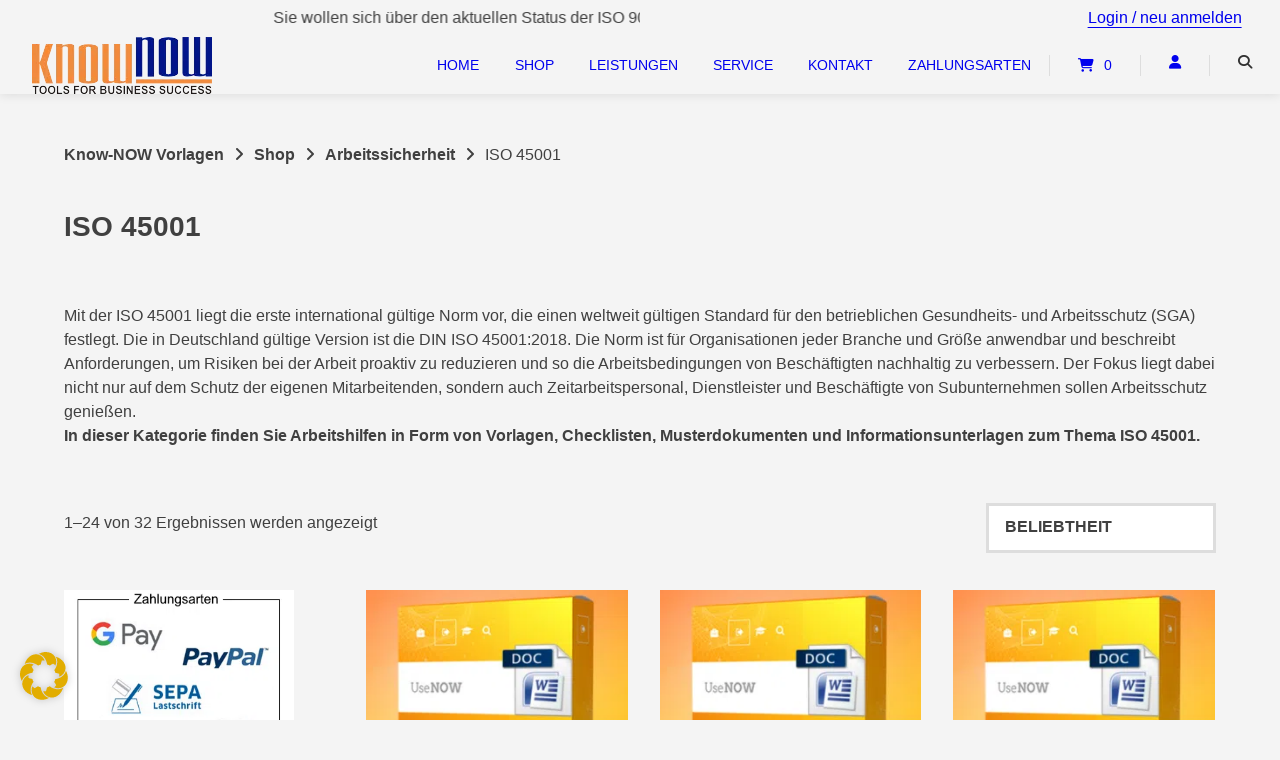

--- FILE ---
content_type: text/html; charset=UTF-8
request_url: https://know-now.de/p/arbeitssicherheit/iso-45001/
body_size: 34652
content:
<!doctype html>
<html lang="de">
<head>
	<meta charset="UTF-8">
	<meta name="viewport" content="width=device-width, initial-scale=1">
	<link rel="profile" href="https://gmpg.org/xfn/11">

	<title>ISO 45001 &#8211; Know-NOW Vorlagen</title>
<meta name="robots" content="follow, noindex">
<meta property="og:url" content="https://know-now.de/p/arbeitssicherheit/iso-45001/">
<meta property="og:site_name" content="Know-NOW Vorlagen">
<meta property="og:locale" content="de_DE">
<meta property="og:type" content="object">
<meta property="og:title" content="ISO 45001 - Know-NOW Vorlagen">
<meta property="og:description" content="Mit der ISO 45001 liegt die erste inter­national gültige Norm vor, die einen weltweit gültigen Standard für den betrieblichen Gesundheits- und Arbeits­schutz (SGA) festlegt. Die in Deutschland gültige Version ist die DIN ISO 45001:2018. Die Norm ist für Organisationen jeder Branche und Größe anwendbar und beschreibt Anforderungen, um Risiken bei&hellip; - Know-NOW Vorlagen">
<meta property="og:image" content="https://know-now.de/wp-content/uploads/2013/02/kn_icon.png">
<meta property="og:image:secure_url" content="https://know-now.de/wp-content/uploads/2013/02/kn_icon.png">
<meta property="og:image:width" content="20">
<meta property="og:image:height" content="20">
<meta property="og:image:alt" content="Know-NOW - Tools for Business Success">

<style id='wp-img-auto-sizes-contain-inline-css' type='text/css'>
img:is([sizes=auto i],[sizes^="auto," i]){contain-intrinsic-size:3000px 1500px}
/*# sourceURL=wp-img-auto-sizes-contain-inline-css */
</style>
<link data-minify="1" rel='stylesheet' id='german-market-blocks-integrations-css' href='https://know-now.de/wp-content/cache/min/1/wp-content/plugins/woocommerce-german-market/german-market-blocks/build/integrations.css?ver=1766062581' type='text/css' media='all' />
<link data-minify="1" rel='stylesheet' id='german-market-checkout-block-checkboxes-css' href='https://know-now.de/wp-content/cache/min/1/wp-content/plugins/woocommerce-german-market/german-market-blocks/build/blocks/checkout-checkboxes/style-index.css?ver=1766062581' type='text/css' media='all' />
<link data-minify="1" rel='stylesheet' id='german-market-checkout-block-eu-vat-id-css' href='https://know-now.de/wp-content/cache/min/1/wp-content/plugins/woocommerce-german-market/german-market-blocks/build/blocks/eu-vat-id/style-index.css?ver=1766062581' type='text/css' media='all' />
<link data-minify="1" rel='stylesheet' id='german-market-product-charging-device-css' href='https://know-now.de/wp-content/cache/min/1/wp-content/plugins/woocommerce-german-market/german-market-blocks/build/blocks/product-charging-device/style-index.css?ver=1766062581' type='text/css' media='all' />
<style id='wp-emoji-styles-inline-css' type='text/css'>

	img.wp-smiley, img.emoji {
		display: inline !important;
		border: none !important;
		box-shadow: none !important;
		height: 1em !important;
		width: 1em !important;
		margin: 0 0.07em !important;
		vertical-align: -0.1em !important;
		background: none !important;
		padding: 0 !important;
	}
/*# sourceURL=wp-emoji-styles-inline-css */
</style>
<style id='wp-block-library-inline-css' type='text/css'>
:root{--wp-block-synced-color:#7a00df;--wp-block-synced-color--rgb:122,0,223;--wp-bound-block-color:var(--wp-block-synced-color);--wp-editor-canvas-background:#ddd;--wp-admin-theme-color:#007cba;--wp-admin-theme-color--rgb:0,124,186;--wp-admin-theme-color-darker-10:#006ba1;--wp-admin-theme-color-darker-10--rgb:0,107,160.5;--wp-admin-theme-color-darker-20:#005a87;--wp-admin-theme-color-darker-20--rgb:0,90,135;--wp-admin-border-width-focus:2px}@media (min-resolution:192dpi){:root{--wp-admin-border-width-focus:1.5px}}.wp-element-button{cursor:pointer}:root .has-very-light-gray-background-color{background-color:#eee}:root .has-very-dark-gray-background-color{background-color:#313131}:root .has-very-light-gray-color{color:#eee}:root .has-very-dark-gray-color{color:#313131}:root .has-vivid-green-cyan-to-vivid-cyan-blue-gradient-background{background:linear-gradient(135deg,#00d084,#0693e3)}:root .has-purple-crush-gradient-background{background:linear-gradient(135deg,#34e2e4,#4721fb 50%,#ab1dfe)}:root .has-hazy-dawn-gradient-background{background:linear-gradient(135deg,#faaca8,#dad0ec)}:root .has-subdued-olive-gradient-background{background:linear-gradient(135deg,#fafae1,#67a671)}:root .has-atomic-cream-gradient-background{background:linear-gradient(135deg,#fdd79a,#004a59)}:root .has-nightshade-gradient-background{background:linear-gradient(135deg,#330968,#31cdcf)}:root .has-midnight-gradient-background{background:linear-gradient(135deg,#020381,#2874fc)}:root{--wp--preset--font-size--normal:16px;--wp--preset--font-size--huge:42px}.has-regular-font-size{font-size:1em}.has-larger-font-size{font-size:2.625em}.has-normal-font-size{font-size:var(--wp--preset--font-size--normal)}.has-huge-font-size{font-size:var(--wp--preset--font-size--huge)}.has-text-align-center{text-align:center}.has-text-align-left{text-align:left}.has-text-align-right{text-align:right}.has-fit-text{white-space:nowrap!important}#end-resizable-editor-section{display:none}.aligncenter{clear:both}.items-justified-left{justify-content:flex-start}.items-justified-center{justify-content:center}.items-justified-right{justify-content:flex-end}.items-justified-space-between{justify-content:space-between}.screen-reader-text{border:0;clip-path:inset(50%);height:1px;margin:-1px;overflow:hidden;padding:0;position:absolute;width:1px;word-wrap:normal!important}.screen-reader-text:focus{background-color:#ddd;clip-path:none;color:#444;display:block;font-size:1em;height:auto;left:5px;line-height:normal;padding:15px 23px 14px;text-decoration:none;top:5px;width:auto;z-index:100000}html :where(.has-border-color){border-style:solid}html :where([style*=border-top-color]){border-top-style:solid}html :where([style*=border-right-color]){border-right-style:solid}html :where([style*=border-bottom-color]){border-bottom-style:solid}html :where([style*=border-left-color]){border-left-style:solid}html :where([style*=border-width]){border-style:solid}html :where([style*=border-top-width]){border-top-style:solid}html :where([style*=border-right-width]){border-right-style:solid}html :where([style*=border-bottom-width]){border-bottom-style:solid}html :where([style*=border-left-width]){border-left-style:solid}html :where(img[class*=wp-image-]){height:auto;max-width:100%}:where(figure){margin:0 0 1em}html :where(.is-position-sticky){--wp-admin--admin-bar--position-offset:var(--wp-admin--admin-bar--height,0px)}@media screen and (max-width:600px){html :where(.is-position-sticky){--wp-admin--admin-bar--position-offset:0px}}

/*# sourceURL=wp-block-library-inline-css */
</style><style id='wp-block-columns-inline-css' type='text/css'>
.wp-block-columns{box-sizing:border-box;display:flex;flex-wrap:wrap!important}@media (min-width:782px){.wp-block-columns{flex-wrap:nowrap!important}}.wp-block-columns{align-items:normal!important}.wp-block-columns.are-vertically-aligned-top{align-items:flex-start}.wp-block-columns.are-vertically-aligned-center{align-items:center}.wp-block-columns.are-vertically-aligned-bottom{align-items:flex-end}@media (max-width:781px){.wp-block-columns:not(.is-not-stacked-on-mobile)>.wp-block-column{flex-basis:100%!important}}@media (min-width:782px){.wp-block-columns:not(.is-not-stacked-on-mobile)>.wp-block-column{flex-basis:0;flex-grow:1}.wp-block-columns:not(.is-not-stacked-on-mobile)>.wp-block-column[style*=flex-basis]{flex-grow:0}}.wp-block-columns.is-not-stacked-on-mobile{flex-wrap:nowrap!important}.wp-block-columns.is-not-stacked-on-mobile>.wp-block-column{flex-basis:0;flex-grow:1}.wp-block-columns.is-not-stacked-on-mobile>.wp-block-column[style*=flex-basis]{flex-grow:0}:where(.wp-block-columns){margin-bottom:1.75em}:where(.wp-block-columns.has-background){padding:1.25em 2.375em}.wp-block-column{flex-grow:1;min-width:0;overflow-wrap:break-word;word-break:break-word}.wp-block-column.is-vertically-aligned-top{align-self:flex-start}.wp-block-column.is-vertically-aligned-center{align-self:center}.wp-block-column.is-vertically-aligned-bottom{align-self:flex-end}.wp-block-column.is-vertically-aligned-stretch{align-self:stretch}.wp-block-column.is-vertically-aligned-bottom,.wp-block-column.is-vertically-aligned-center,.wp-block-column.is-vertically-aligned-top{width:100%}
/*# sourceURL=https://know-now.de/wp-includes/blocks/columns/style.min.css */
</style>
<link data-minify="1" rel='stylesheet' id='wc-blocks-style-css' href='https://know-now.de/wp-content/cache/min/1/wp-content/plugins/woocommerce/assets/client/blocks/wc-blocks.css?ver=1766062581' type='text/css' media='all' />
<style id='global-styles-inline-css' type='text/css'>
:root{--wp--preset--aspect-ratio--square: 1;--wp--preset--aspect-ratio--4-3: 4/3;--wp--preset--aspect-ratio--3-4: 3/4;--wp--preset--aspect-ratio--3-2: 3/2;--wp--preset--aspect-ratio--2-3: 2/3;--wp--preset--aspect-ratio--16-9: 16/9;--wp--preset--aspect-ratio--9-16: 9/16;--wp--preset--color--black: #000000;--wp--preset--color--cyan-bluish-gray: #abb8c3;--wp--preset--color--white: #ffffff;--wp--preset--color--pale-pink: #f78da7;--wp--preset--color--vivid-red: #cf2e2e;--wp--preset--color--luminous-vivid-orange: #ff6900;--wp--preset--color--luminous-vivid-amber: #fcb900;--wp--preset--color--light-green-cyan: #7bdcb5;--wp--preset--color--vivid-green-cyan: #00d084;--wp--preset--color--pale-cyan-blue: #8ed1fc;--wp--preset--color--vivid-cyan-blue: #0693e3;--wp--preset--color--vivid-purple: #9b51e0;--wp--preset--gradient--vivid-cyan-blue-to-vivid-purple: linear-gradient(135deg,rgb(6,147,227) 0%,rgb(155,81,224) 100%);--wp--preset--gradient--light-green-cyan-to-vivid-green-cyan: linear-gradient(135deg,rgb(122,220,180) 0%,rgb(0,208,130) 100%);--wp--preset--gradient--luminous-vivid-amber-to-luminous-vivid-orange: linear-gradient(135deg,rgb(252,185,0) 0%,rgb(255,105,0) 100%);--wp--preset--gradient--luminous-vivid-orange-to-vivid-red: linear-gradient(135deg,rgb(255,105,0) 0%,rgb(207,46,46) 100%);--wp--preset--gradient--very-light-gray-to-cyan-bluish-gray: linear-gradient(135deg,rgb(238,238,238) 0%,rgb(169,184,195) 100%);--wp--preset--gradient--cool-to-warm-spectrum: linear-gradient(135deg,rgb(74,234,220) 0%,rgb(151,120,209) 20%,rgb(207,42,186) 40%,rgb(238,44,130) 60%,rgb(251,105,98) 80%,rgb(254,248,76) 100%);--wp--preset--gradient--blush-light-purple: linear-gradient(135deg,rgb(255,206,236) 0%,rgb(152,150,240) 100%);--wp--preset--gradient--blush-bordeaux: linear-gradient(135deg,rgb(254,205,165) 0%,rgb(254,45,45) 50%,rgb(107,0,62) 100%);--wp--preset--gradient--luminous-dusk: linear-gradient(135deg,rgb(255,203,112) 0%,rgb(199,81,192) 50%,rgb(65,88,208) 100%);--wp--preset--gradient--pale-ocean: linear-gradient(135deg,rgb(255,245,203) 0%,rgb(182,227,212) 50%,rgb(51,167,181) 100%);--wp--preset--gradient--electric-grass: linear-gradient(135deg,rgb(202,248,128) 0%,rgb(113,206,126) 100%);--wp--preset--gradient--midnight: linear-gradient(135deg,rgb(2,3,129) 0%,rgb(40,116,252) 100%);--wp--preset--font-size--small: 13px;--wp--preset--font-size--medium: 20px;--wp--preset--font-size--large: 36px;--wp--preset--font-size--x-large: 42px;--wp--preset--spacing--20: 0.44rem;--wp--preset--spacing--30: 0.67rem;--wp--preset--spacing--40: 1rem;--wp--preset--spacing--50: 1.5rem;--wp--preset--spacing--60: 2.25rem;--wp--preset--spacing--70: 3.38rem;--wp--preset--spacing--80: 5.06rem;--wp--preset--shadow--natural: 6px 6px 9px rgba(0, 0, 0, 0.2);--wp--preset--shadow--deep: 12px 12px 50px rgba(0, 0, 0, 0.4);--wp--preset--shadow--sharp: 6px 6px 0px rgba(0, 0, 0, 0.2);--wp--preset--shadow--outlined: 6px 6px 0px -3px rgb(255, 255, 255), 6px 6px rgb(0, 0, 0);--wp--preset--shadow--crisp: 6px 6px 0px rgb(0, 0, 0);}:where(.is-layout-flex){gap: 0.5em;}:where(.is-layout-grid){gap: 0.5em;}body .is-layout-flex{display: flex;}.is-layout-flex{flex-wrap: wrap;align-items: center;}.is-layout-flex > :is(*, div){margin: 0;}body .is-layout-grid{display: grid;}.is-layout-grid > :is(*, div){margin: 0;}:where(.wp-block-columns.is-layout-flex){gap: 2em;}:where(.wp-block-columns.is-layout-grid){gap: 2em;}:where(.wp-block-post-template.is-layout-flex){gap: 1.25em;}:where(.wp-block-post-template.is-layout-grid){gap: 1.25em;}.has-black-color{color: var(--wp--preset--color--black) !important;}.has-cyan-bluish-gray-color{color: var(--wp--preset--color--cyan-bluish-gray) !important;}.has-white-color{color: var(--wp--preset--color--white) !important;}.has-pale-pink-color{color: var(--wp--preset--color--pale-pink) !important;}.has-vivid-red-color{color: var(--wp--preset--color--vivid-red) !important;}.has-luminous-vivid-orange-color{color: var(--wp--preset--color--luminous-vivid-orange) !important;}.has-luminous-vivid-amber-color{color: var(--wp--preset--color--luminous-vivid-amber) !important;}.has-light-green-cyan-color{color: var(--wp--preset--color--light-green-cyan) !important;}.has-vivid-green-cyan-color{color: var(--wp--preset--color--vivid-green-cyan) !important;}.has-pale-cyan-blue-color{color: var(--wp--preset--color--pale-cyan-blue) !important;}.has-vivid-cyan-blue-color{color: var(--wp--preset--color--vivid-cyan-blue) !important;}.has-vivid-purple-color{color: var(--wp--preset--color--vivid-purple) !important;}.has-black-background-color{background-color: var(--wp--preset--color--black) !important;}.has-cyan-bluish-gray-background-color{background-color: var(--wp--preset--color--cyan-bluish-gray) !important;}.has-white-background-color{background-color: var(--wp--preset--color--white) !important;}.has-pale-pink-background-color{background-color: var(--wp--preset--color--pale-pink) !important;}.has-vivid-red-background-color{background-color: var(--wp--preset--color--vivid-red) !important;}.has-luminous-vivid-orange-background-color{background-color: var(--wp--preset--color--luminous-vivid-orange) !important;}.has-luminous-vivid-amber-background-color{background-color: var(--wp--preset--color--luminous-vivid-amber) !important;}.has-light-green-cyan-background-color{background-color: var(--wp--preset--color--light-green-cyan) !important;}.has-vivid-green-cyan-background-color{background-color: var(--wp--preset--color--vivid-green-cyan) !important;}.has-pale-cyan-blue-background-color{background-color: var(--wp--preset--color--pale-cyan-blue) !important;}.has-vivid-cyan-blue-background-color{background-color: var(--wp--preset--color--vivid-cyan-blue) !important;}.has-vivid-purple-background-color{background-color: var(--wp--preset--color--vivid-purple) !important;}.has-black-border-color{border-color: var(--wp--preset--color--black) !important;}.has-cyan-bluish-gray-border-color{border-color: var(--wp--preset--color--cyan-bluish-gray) !important;}.has-white-border-color{border-color: var(--wp--preset--color--white) !important;}.has-pale-pink-border-color{border-color: var(--wp--preset--color--pale-pink) !important;}.has-vivid-red-border-color{border-color: var(--wp--preset--color--vivid-red) !important;}.has-luminous-vivid-orange-border-color{border-color: var(--wp--preset--color--luminous-vivid-orange) !important;}.has-luminous-vivid-amber-border-color{border-color: var(--wp--preset--color--luminous-vivid-amber) !important;}.has-light-green-cyan-border-color{border-color: var(--wp--preset--color--light-green-cyan) !important;}.has-vivid-green-cyan-border-color{border-color: var(--wp--preset--color--vivid-green-cyan) !important;}.has-pale-cyan-blue-border-color{border-color: var(--wp--preset--color--pale-cyan-blue) !important;}.has-vivid-cyan-blue-border-color{border-color: var(--wp--preset--color--vivid-cyan-blue) !important;}.has-vivid-purple-border-color{border-color: var(--wp--preset--color--vivid-purple) !important;}.has-vivid-cyan-blue-to-vivid-purple-gradient-background{background: var(--wp--preset--gradient--vivid-cyan-blue-to-vivid-purple) !important;}.has-light-green-cyan-to-vivid-green-cyan-gradient-background{background: var(--wp--preset--gradient--light-green-cyan-to-vivid-green-cyan) !important;}.has-luminous-vivid-amber-to-luminous-vivid-orange-gradient-background{background: var(--wp--preset--gradient--luminous-vivid-amber-to-luminous-vivid-orange) !important;}.has-luminous-vivid-orange-to-vivid-red-gradient-background{background: var(--wp--preset--gradient--luminous-vivid-orange-to-vivid-red) !important;}.has-very-light-gray-to-cyan-bluish-gray-gradient-background{background: var(--wp--preset--gradient--very-light-gray-to-cyan-bluish-gray) !important;}.has-cool-to-warm-spectrum-gradient-background{background: var(--wp--preset--gradient--cool-to-warm-spectrum) !important;}.has-blush-light-purple-gradient-background{background: var(--wp--preset--gradient--blush-light-purple) !important;}.has-blush-bordeaux-gradient-background{background: var(--wp--preset--gradient--blush-bordeaux) !important;}.has-luminous-dusk-gradient-background{background: var(--wp--preset--gradient--luminous-dusk) !important;}.has-pale-ocean-gradient-background{background: var(--wp--preset--gradient--pale-ocean) !important;}.has-electric-grass-gradient-background{background: var(--wp--preset--gradient--electric-grass) !important;}.has-midnight-gradient-background{background: var(--wp--preset--gradient--midnight) !important;}.has-small-font-size{font-size: var(--wp--preset--font-size--small) !important;}.has-medium-font-size{font-size: var(--wp--preset--font-size--medium) !important;}.has-large-font-size{font-size: var(--wp--preset--font-size--large) !important;}.has-x-large-font-size{font-size: var(--wp--preset--font-size--x-large) !important;}
:where(.wp-block-columns.is-layout-flex){gap: 2em;}:where(.wp-block-columns.is-layout-grid){gap: 2em;}
/*# sourceURL=global-styles-inline-css */
</style>
<style id='core-block-supports-inline-css' type='text/css'>
.wp-container-core-columns-is-layout-9d6595d7{flex-wrap:nowrap;}
/*# sourceURL=core-block-supports-inline-css */
</style>

<style id='classic-theme-styles-inline-css' type='text/css'>
/*! This file is auto-generated */
.wp-block-button__link{color:#fff;background-color:#32373c;border-radius:9999px;box-shadow:none;text-decoration:none;padding:calc(.667em + 2px) calc(1.333em + 2px);font-size:1.125em}.wp-block-file__button{background:#32373c;color:#fff;text-decoration:none}
/*# sourceURL=/wp-includes/css/classic-themes.min.css */
</style>
<link data-minify="1" rel='stylesheet' id='woocommerce-layout-css' href='https://know-now.de/wp-content/cache/min/1/wp-content/plugins/woocommerce/assets/css/woocommerce-layout.css?ver=1766062581' type='text/css' media='all' />
<link data-minify="1" rel='stylesheet' id='woocommerce-smallscreen-css' href='https://know-now.de/wp-content/cache/min/1/wp-content/plugins/woocommerce/assets/css/woocommerce-smallscreen.css?ver=1766062581' type='text/css' media='only screen and (max-width: 768px)' />
<link data-minify="1" rel='stylesheet' id='woocommerce-general-css' href='https://know-now.de/wp-content/cache/min/1/wp-content/plugins/woocommerce/assets/css/woocommerce.css?ver=1766062581' type='text/css' media='all' />
<style id='woocommerce-inline-inline-css' type='text/css'>
.woocommerce form .form-row .required { visibility: visible; }
/*# sourceURL=woocommerce-inline-inline-css */
</style>
<link data-minify="1" rel='stylesheet' id='wp-glossary-css-css' href='https://know-now.de/wp-content/cache/min/1/wp-content/plugins/wp-glossary/css/wp-glossary.css?ver=1766062581' type='text/css' media='all' />
<link data-minify="1" rel='stylesheet' id='wp-glossary-qtip-css-css' href='https://know-now.de/wp-content/cache/min/1/wp-content/plugins/wp-glossary/ext/jquery.qtip.css?ver=1766062581' type='text/css' media='all' />
<link data-minify="1" rel='stylesheet' id='atomion-style-css' href='https://know-now.de/wp-content/cache/min/1/wp-content/themes/wordpress-theme-atomion/assets/css/frontend/style.min.css?ver=1766062581' type='text/css' media='all' />
<link data-minify="1" rel='stylesheet' id='atomion-font-awesone-css' href='https://know-now.de/wp-content/cache/min/1/wp-content/themes/wordpress-theme-atomion/assets/css/font-awesome.min.css?ver=1766062581' type='text/css' media='all' />
<link rel='stylesheet' id='frontend-registration-css-css' href='https://know-now.de/wp-content/plugins/b2b-market/src/addons/registration/assets/frontend.min.css?ver=all' type='text/css' media='all' />
<link rel='stylesheet' id='woocommerce-eu-vatin-check-style-css' href='https://know-now.de/wp-content/plugins/woocommerce-german-market/add-ons/woocommerce-eu-vatin-check/assets/css/frontend.min.css' type='text/css' media='all' />
<link data-minify="1" rel='stylesheet' id='borlabs-cookie-custom-css' href='https://know-now.de/wp-content/cache/min/1/wp-content/cache/borlabs-cookie/1/borlabs-cookie-1-de.css?ver=1766062581' type='text/css' media='all' />
<link data-minify="1" rel='stylesheet' id='wc-pb-checkout-blocks-css' href='https://know-now.de/wp-content/cache/min/1/wp-content/plugins/woocommerce-product-bundles/assets/css/frontend/checkout-blocks.css?ver=1766062581' type='text/css' media='all' />
<link data-minify="1" rel='stylesheet' id='atomion-child-style-css' href='https://know-now.de/wp-content/cache/min/1/wp-content/themes/wordpress-theme-atomion-child/style.css?ver=1766062581' type='text/css' media='all' />
<link data-minify="1" rel='stylesheet' id='german-market-blocks-order-button-position-css' href='https://know-now.de/wp-content/cache/min/1/wp-content/plugins/woocommerce-german-market/german-market-blocks/additional-css/order-button-checkout-fields.css?ver=1766062581' type='text/css' media='all' />
<link rel='stylesheet' id='bm-frontend-css' href='https://know-now.de/wp-content/plugins/b2b-market/assets/public/bm-frontend.min.css?ver=2.1.11' type='text/css' media='all' />
<link data-minify="1" rel='stylesheet' id='wc-bundle-style-css' href='https://know-now.de/wp-content/cache/min/1/wp-content/plugins/woocommerce-product-bundles/assets/css/frontend/woocommerce.css?ver=1766062581' type='text/css' media='all' />
<link rel='stylesheet' id='wp-dynamic-css-atomion_dynamic_css-css' href='https://know-now.de/wp-admin/admin-ajax.php?action=wp_dynamic_css&#038;handle=atomion_dynamic_css&#038;ver=3f7df41f7d11e41c529369e717e0fccc' type='text/css' media='all' />
<style id='rocket-lazyload-inline-css' type='text/css'>
.rll-youtube-player{position:relative;padding-bottom:56.23%;height:0;overflow:hidden;max-width:100%;}.rll-youtube-player:focus-within{outline: 2px solid currentColor;outline-offset: 5px;}.rll-youtube-player iframe{position:absolute;top:0;left:0;width:100%;height:100%;z-index:100;background:0 0}.rll-youtube-player img{bottom:0;display:block;left:0;margin:auto;max-width:100%;width:100%;position:absolute;right:0;top:0;border:none;height:auto;-webkit-transition:.4s all;-moz-transition:.4s all;transition:.4s all}.rll-youtube-player img:hover{-webkit-filter:brightness(75%)}.rll-youtube-player .play{height:100%;width:100%;left:0;top:0;position:absolute;background:url(https://know-now.de/wp-content/plugins/wp-rocket/assets/img/youtube.png) no-repeat center;background-color: transparent !important;cursor:pointer;border:none;}
/*# sourceURL=rocket-lazyload-inline-css */
</style>
<script type="text/template" id="tmpl-variation-template">
	<div class="woocommerce-variation-description">{{{ data.variation.variation_description }}}</div>
	<div class="woocommerce-variation-price">{{{ data.variation.price_html }}}</div>
	<div class="woocommerce-variation-availability">{{{ data.variation.availability_html }}}</div>
</script>
<script type="text/template" id="tmpl-unavailable-variation-template">
	<p role="alert">Dieses Produkt ist leider nicht verfügbar. Bitte wählen Sie eine andere Kombination.</p>
</script>
<script type="text/javascript" src="https://know-now.de/wp-includes/js/jquery/jquery.min.js?ver=3.7.1" id="jquery-core-js"></script>
<script type="text/javascript" src="https://know-now.de/wp-includes/js/jquery/jquery-migrate.min.js?ver=3.4.1" id="jquery-migrate-js"></script>
<script type="text/javascript" src="https://know-now.de/wp-content/plugins/revslider/public/assets/js/rbtools.min.js?ver=6.6.20" id="tp-tools-js" data-rocket-defer defer></script>
<script type="text/javascript" src="https://know-now.de/wp-content/plugins/revslider/public/assets/js/rs6.min.js?ver=6.6.20" id="revmin-js" data-rocket-defer defer></script>
<script type="text/javascript" src="https://know-now.de/wp-content/plugins/woocommerce/assets/js/jquery-blockui/jquery.blockUI.min.js?ver=2.7.0-wc.10.4.3" id="wc-jquery-blockui-js" data-wp-strategy="defer" data-rocket-defer defer></script>
<script type="text/javascript" id="wc-add-to-cart-js-extra">
/* <![CDATA[ */
var wc_add_to_cart_params = {"ajax_url":"/wp-admin/admin-ajax.php","wc_ajax_url":"/?wc-ajax=%%endpoint%%","i18n_view_cart":"Warenkorb anzeigen","cart_url":"https://know-now.de/warenkorb/","is_cart":"","cart_redirect_after_add":"yes"};
//# sourceURL=wc-add-to-cart-js-extra
/* ]]> */
</script>
<script type="text/javascript" src="https://know-now.de/wp-content/plugins/woocommerce/assets/js/frontend/add-to-cart.min.js?ver=10.4.3" id="wc-add-to-cart-js" data-wp-strategy="defer" data-rocket-defer defer></script>
<script type="text/javascript" src="https://know-now.de/wp-content/plugins/woocommerce/assets/js/js-cookie/js.cookie.min.js?ver=2.1.4-wc.10.4.3" id="wc-js-cookie-js" defer="defer" data-wp-strategy="defer"></script>
<script type="text/javascript" id="woocommerce-js-extra">
/* <![CDATA[ */
var woocommerce_params = {"ajax_url":"/wp-admin/admin-ajax.php","wc_ajax_url":"/?wc-ajax=%%endpoint%%","i18n_password_show":"Passwort anzeigen","i18n_password_hide":"Passwort ausblenden"};
//# sourceURL=woocommerce-js-extra
/* ]]> */
</script>
<script type="text/javascript" src="https://know-now.de/wp-content/plugins/woocommerce/assets/js/frontend/woocommerce.min.js?ver=10.4.3" id="woocommerce-js" defer="defer" data-wp-strategy="defer"></script>
<script data-minify="1" type="text/javascript" src="https://know-now.de/wp-content/cache/min/1/wp-content/plugins/js_composer/assets/js/vendors/woocommerce-add-to-cart.js?ver=1766062581" id="vc_woocommerce-add-to-cart-js-js" data-rocket-defer defer></script>
<script type="text/javascript" id="wc-cart-fragments-js-extra">
/* <![CDATA[ */
var wc_cart_fragments_params = {"ajax_url":"/wp-admin/admin-ajax.php","wc_ajax_url":"/?wc-ajax=%%endpoint%%","cart_hash_key":"wc_cart_hash_07da33e4aa7834a6ced98d5360c539d2","fragment_name":"wc_fragments_07da33e4aa7834a6ced98d5360c539d2","request_timeout":"5000"};
//# sourceURL=wc-cart-fragments-js-extra
/* ]]> */
</script>
<script type="text/javascript" src="https://know-now.de/wp-content/plugins/woocommerce/assets/js/frontend/cart-fragments.min.js?ver=10.4.3" id="wc-cart-fragments-js" defer="defer" data-wp-strategy="defer"></script>
<script type="text/javascript" id="wc-single-product-js-extra">
/* <![CDATA[ */
var wc_single_product_params = {"i18n_required_rating_text":"Bitte w\u00e4hlen Sie eine Bewertung","i18n_rating_options":["1 von 5\u00a0Sternen","2 von 5\u00a0Sternen","3 von 5\u00a0Sternen","4 von 5\u00a0Sternen","5 von 5\u00a0Sternen"],"i18n_product_gallery_trigger_text":"Bildergalerie im Vollbildmodus anzeigen","review_rating_required":"yes","flexslider":{"rtl":false,"animation":"slide","smoothHeight":true,"directionNav":false,"controlNav":"thumbnails","slideshow":false,"animationSpeed":500,"animationLoop":false,"allowOneSlide":false},"zoom_enabled":"1","zoom_options":[],"photoswipe_enabled":"1","photoswipe_options":{"shareEl":false,"closeOnScroll":false,"history":false,"hideAnimationDuration":0,"showAnimationDuration":0},"flexslider_enabled":"1"};
//# sourceURL=wc-single-product-js-extra
/* ]]> */
</script>
<script type="text/javascript" src="https://know-now.de/wp-content/plugins/woocommerce/assets/js/frontend/single-product.min.js?ver=10.4.3" id="wc-single-product-js" defer="defer" data-wp-strategy="defer"></script>
<script type="text/javascript" src="https://know-now.de/wp-content/plugins/woocommerce/assets/js/flexslider/jquery.flexslider.min.js?ver=2.7.2-wc.10.4.3" id="wc-flexslider-js" defer="defer" data-wp-strategy="defer"></script>
<script type="text/javascript" src="https://know-now.de/wp-includes/js/underscore.min.js?ver=1.13.7" id="underscore-js" data-rocket-defer defer></script>
<script type="text/javascript" id="wp-util-js-extra">
/* <![CDATA[ */
var _wpUtilSettings = {"ajax":{"url":"/wp-admin/admin-ajax.php"}};
//# sourceURL=wp-util-js-extra
/* ]]> */
</script>
<script type="text/javascript" src="https://know-now.de/wp-includes/js/wp-util.min.js?ver=3f7df41f7d11e41c529369e717e0fccc" id="wp-util-js" data-rocket-defer defer></script>
<script type="text/javascript" id="wc-add-to-cart-variation-js-extra">
/* <![CDATA[ */
var wc_add_to_cart_variation_params = {"wc_ajax_url":"/?wc-ajax=%%endpoint%%","i18n_no_matching_variations_text":"Es entsprechen leider keine Produkte Ihrer Auswahl. Bitte w\u00e4hlen Sie eine andere Kombination.","i18n_make_a_selection_text":"Bitte w\u00e4hlen Sie Produktoptionen aus, damit Sie den Artikel in den Warenkorb legen k\u00f6nnen.","i18n_unavailable_text":"Dieses Produkt ist leider nicht verf\u00fcgbar. Bitte w\u00e4hlen Sie eine andere Kombination.","i18n_reset_alert_text":"Ihre Auswahl wurde zur\u00fcckgesetzt. Bitte w\u00e4hlen Sie Produktoptionen aus, bevor Sie den Artikel in den Warenkorb legen."};
//# sourceURL=wc-add-to-cart-variation-js-extra
/* ]]> */
</script>
<script type="text/javascript" src="https://know-now.de/wp-content/plugins/woocommerce/assets/js/frontend/add-to-cart-variation.min.js?ver=10.4.3" id="wc-add-to-cart-variation-js" defer="defer" data-wp-strategy="defer"></script>
<script type="text/javascript" src="https://know-now.de/wp-content/plugins/woocommerce/assets/js/zoom/jquery.zoom.min.js?ver=1.7.21-wc.10.4.3" id="wc-zoom-js" defer="defer" data-wp-strategy="defer"></script>
<script type="text/javascript" id="frontend-registration-js-js-extra">
/* <![CDATA[ */
var registration = {"available_groups":[{"slug":"geschaeftskunde-mit-ustid-oesterreich-a","id":78980,"show_fields":true,"vat_required":true,"crn_required":false,"show_upload_field":false,"upload_required":false},{"slug":"geschaeftskunde-mit-ustid-deutschland-d","id":78854,"show_fields":true,"vat_required":true,"crn_required":false,"show_upload_field":false,"upload_required":false},{"slug":"geschaeftskunde-schweiz-ch","id":78852,"show_fields":false,"vat_required":false,"crn_required":false,"show_upload_field":false,"upload_required":false},{"slug":"privatkunde-deutschland-d","id":78851,"show_fields":false,"vat_required":false,"crn_required":false,"show_upload_field":false,"upload_required":false}],"confirm_message":"Sind Sie sicher?","ajax_url":"https://know-now.de/wp-admin/admin-ajax.php","nonce":"ced317114b","customer_id":"0","filetypes":["application/pdf"],"max_filesize":"819200","error_filetype":"Hochgeladener \u003Cstrong\u003EDatei-Typ\u003C/strong\u003E ist nicht erlaubt!","error_filesize":"\u003Cstrong\u003EDateigr\u00f6\u00dfe\u003C/strong\u003E ist zu gro\u00df. Bitte laden Sie keine Dateien hoch, die gr\u00f6\u00dfer als \u003Cstrong\u003E800 KB\u003C/strong\u003E sind!","error_badge":"\u003Cspan class=\"b2b-error-badge\"\u003EDie UST-ID ist nicht g\u00fcltig!\u003C/span\u003E","correct_badge":"\u003Cspan class=\"b2b-correct-badge\"\u003E\u00a0\u003C/span\u003E","spinner":"\u003Cspan class=\"b2b-spinner-badge\"\u003EValidierung ...\u003C/span\u003E"};
//# sourceURL=frontend-registration-js-js-extra
/* ]]> */
</script>
<script type="text/javascript" src="https://know-now.de/wp-content/plugins/b2b-market/src/addons/registration/assets/frontend.min.js?ver=2.1.11" id="frontend-registration-js-js" data-rocket-defer defer></script>
<script data-no-optimize="1" data-no-minify="1" data-cfasync="false" type="text/javascript" src="https://know-now.de/wp-content/cache/borlabs-cookie/1/borlabs-cookie-config-de.json.js?ver=3.3.22-92" id="borlabs-cookie-config-js" data-rocket-defer defer></script>
<script data-no-optimize="1" data-no-minify="1" data-cfasync="false" type="text/javascript" src="https://know-now.de/wp-content/plugins/borlabs-cookie/assets/javascript/borlabs-cookie-prioritize.min.js?ver=3.3.22" id="borlabs-cookie-prioritize-js" data-rocket-defer defer></script>
<script type="text/javascript" id="bm-update-price-js-js-extra">
/* <![CDATA[ */
var bm_update_price = {"ajax_url":"https://know-now.de/wp-admin/admin-ajax.php","nonce":"7ddf19c1cb","bulk_price_table_bg_color":"#eaeaea","bulk_price_table_font_color":"#222222","bulk_price_table_class":"bm-bulk-table","bulk_price_table_pick_min_max_qty":"min","german_market_price_variable_products":"gm_default","wc_thousand_sep":".","theme_css_selector_price_element":".summary \u003E .price","theme_css_selector_price_per_unit_element":".summary \u003E .price-per-unit"};
//# sourceURL=bm-update-price-js-js-extra
/* ]]> */
</script>
<script type="text/javascript" src="https://know-now.de/wp-content/plugins/b2b-market/assets/public/bm-update-price.min.js?ver=2.1.11" id="bm-update-price-js-js" data-rocket-defer defer></script>
<script type="text/javascript" id="woocommerce_de_frontend-js-extra">
/* <![CDATA[ */
var sepa_ajax_object = {"ajax_url":"https://know-now.de/wp-admin/admin-ajax.php","nonce":"7de9f1df59"};
var woocommerce_remove_updated_totals = {"val":"0"};
var woocommerce_payment_update = {"val":"1"};
var german_market_price_variable_products = {"val":"gm_default"};
var german_market_price_variable_theme_extra_element = {"val":"none"};
var german_market_legal_info_product_reviews = {"element":".woocommerce-Reviews .commentlist","activated":"off"};
var ship_different_address = {"message":"\u003Cp class=\"woocommerce-notice woocommerce-notice--info woocommerce-info\" id=\"german-market-puchase-on-account-message\"\u003E\"Lieferung an eine andere Adresse senden\" ist f\u00fcr die gew\u00e4hlte Zahlungsart \"Kauf auf Rechnung\" nicht verf\u00fcgbar und wurde deaktiviert!\u003C/p\u003E","before_element":".woocommerce-checkout-payment"};
//# sourceURL=woocommerce_de_frontend-js-extra
/* ]]> */
</script>
<script type="text/javascript" src="https://know-now.de/wp-content/plugins/woocommerce-german-market/js/WooCommerce-German-Market-Frontend.min.js?ver=3.53" id="woocommerce_de_frontend-js" data-rocket-defer defer></script>
<script></script><link rel="next" href="https://know-now.de/p/arbeitssicherheit/iso-45001/page/2/"><link rel="https://api.w.org/" href="https://know-now.de/wp-json/" /><link rel="alternate" title="JSON" type="application/json" href="https://know-now.de/wp-json/wp/v2/product_cat/4847" /><link rel="EditURI" type="application/rsd+xml" title="RSD" href="https://know-now.de/xmlrpc.php?rsd" />

<script>var _etrackerOnReady = [];</script><script type="text/javascript" id="_etLoader" charset="UTF-8" data-secure-code="4aKWmg" data-block-cookies="true" src="//code.etracker.com/code/e.js" data-plugin-version="WP:etracker:2.7.7" async></script><script>et_pagename = (function(html){var txt = document.createElement("textarea");txt.innerHTML = html;return txt.value;}('ISO 45001'))</script>

<!-- This website runs the Product Feed PRO for WooCommerce by AdTribes.io plugin - version woocommercesea_option_installed_version -->
 
	<link rel="shortcut icon" href="https://know-now.de/wp-content/uploads/2013/02/kn_icon.png"/>
 	<noscript><style>.woocommerce-product-gallery{ opacity: 1 !important; }</style></noscript>
			<style>
            .bundled_item_cart_details .wgm-info{ display: none; }
            .bundled_item_cart_details .price + .wgm-info.woocommerce-de_price_taxrate{ display: block; }
            /*table.shop_table td.product-subtotal span.wgm-tax { display: none; }*/
            table.shop_table td.product-subtotal .woocommerce-Price-amount ~ span.wgm-tax { display: block; }
		</style>
		<meta name="generator" content="Powered by WPBakery Page Builder - drag and drop page builder for WordPress."/>
<style type="text/css" id="custom-background-css">
body.custom-background { background-color: #f4f4f4; }
</style>
	<meta name="generator" content="Powered by Slider Revolution 6.6.20 - responsive, Mobile-Friendly Slider Plugin for WordPress with comfortable drag and drop interface." />
<script>function setREVStartSize(e){
			//window.requestAnimationFrame(function() {
				window.RSIW = window.RSIW===undefined ? window.innerWidth : window.RSIW;
				window.RSIH = window.RSIH===undefined ? window.innerHeight : window.RSIH;
				try {
					var pw = document.getElementById(e.c).parentNode.offsetWidth,
						newh;
					pw = pw===0 || isNaN(pw) || (e.l=="fullwidth" || e.layout=="fullwidth") ? window.RSIW : pw;
					e.tabw = e.tabw===undefined ? 0 : parseInt(e.tabw);
					e.thumbw = e.thumbw===undefined ? 0 : parseInt(e.thumbw);
					e.tabh = e.tabh===undefined ? 0 : parseInt(e.tabh);
					e.thumbh = e.thumbh===undefined ? 0 : parseInt(e.thumbh);
					e.tabhide = e.tabhide===undefined ? 0 : parseInt(e.tabhide);
					e.thumbhide = e.thumbhide===undefined ? 0 : parseInt(e.thumbhide);
					e.mh = e.mh===undefined || e.mh=="" || e.mh==="auto" ? 0 : parseInt(e.mh,0);
					if(e.layout==="fullscreen" || e.l==="fullscreen")
						newh = Math.max(e.mh,window.RSIH);
					else{
						e.gw = Array.isArray(e.gw) ? e.gw : [e.gw];
						for (var i in e.rl) if (e.gw[i]===undefined || e.gw[i]===0) e.gw[i] = e.gw[i-1];
						e.gh = e.el===undefined || e.el==="" || (Array.isArray(e.el) && e.el.length==0)? e.gh : e.el;
						e.gh = Array.isArray(e.gh) ? e.gh : [e.gh];
						for (var i in e.rl) if (e.gh[i]===undefined || e.gh[i]===0) e.gh[i] = e.gh[i-1];
											
						var nl = new Array(e.rl.length),
							ix = 0,
							sl;
						e.tabw = e.tabhide>=pw ? 0 : e.tabw;
						e.thumbw = e.thumbhide>=pw ? 0 : e.thumbw;
						e.tabh = e.tabhide>=pw ? 0 : e.tabh;
						e.thumbh = e.thumbhide>=pw ? 0 : e.thumbh;
						for (var i in e.rl) nl[i] = e.rl[i]<window.RSIW ? 0 : e.rl[i];
						sl = nl[0];
						for (var i in nl) if (sl>nl[i] && nl[i]>0) { sl = nl[i]; ix=i;}
						var m = pw>(e.gw[ix]+e.tabw+e.thumbw) ? 1 : (pw-(e.tabw+e.thumbw)) / (e.gw[ix]);
						newh =  (e.gh[ix] * m) + (e.tabh + e.thumbh);
					}
					var el = document.getElementById(e.c);
					if (el!==null && el) el.style.height = newh+"px";
					el = document.getElementById(e.c+"_wrapper");
					if (el!==null && el) {
						el.style.height = newh+"px";
						el.style.display = "block";
					}
				} catch(e){
					console.log("Failure at Presize of Slider:" + e)
				}
			//});
		  };</script>
		<style type="text/css" id="wp-custom-css">
			.woocommerce div.product .product_title {
    font-size: 1.5em;
}
#b2b_uid, #b2b_company_registration_number {
    padding: 1em 1em 1em 3em;
    text-align: left;
}
.faq details {
  border: 1px solid #e5e7eb;
  border-radius: .75rem;
  padding: .75rem 1rem;
  margin: .5rem 0;
}
.faq summary {
  font-weight: 600;
  cursor: pointer;
  outline: none;
}
.faq details[open] {
  background: #f0f8ff; /* helle Akzentfarbe */
  border-color: #0a66c2; /* Hauptfarbe */
}
.faq p {
  margin: .5rem 0 0;
}
.table-wrapper {
    width: 100%;
    overflow-x: auto;
    margin: 1rem 0;
}
.responsive-table {
    width: 100%;
    border-collapse: collapse;
    min-width: 480px;
}
.responsive-table th,
.responsive-table td {
    border: 1px solid #ccc;
    padding: 0.6rem 0.8rem;
    text-align: left;
}
.responsive-table th {
    background: #f4f4f4;
    font-weight: bold;
}		</style>
		
<script async src='https://www.googletagmanager.com/gtag/js?id=G-65NSV4281F'></script><script>
window.dataLayer = window.dataLayer || [];
function gtag(){dataLayer.push(arguments);}gtag('js', new Date());
gtag('set', 'cookie_domain', 'auto');
gtag('set', 'cookie_flags', 'SameSite=None;Secure');

 gtag('config', 'G-65NSV4281F' , {});

 gtag('config', 'AW-952194628');

</script>
<noscript><style> .wpb_animate_when_almost_visible { opacity: 1; }</style></noscript><!-- WooCommerce Colors -->
<style type="text/css">
p.demo_store{background-color:#4b5589;color:#e7e8ec;}.woocommerce small.note{color:#484848;}.woocommerce .woocommerce-breadcrumb{color:#484848;}.woocommerce .woocommerce-breadcrumb a{color:#484848;}.woocommerce div.product span.price,.woocommerce div.product p.price{color:#000;}.woocommerce div.product .stock{color:#000;}.woocommerce span.onsale{background-color:#000;color:#999;}.woocommerce ul.products li.product .price{color:#000;}.woocommerce ul.products li.product .price .from{color:rgba( 0, 0, 0.5);}.woocommerce nav.woocommerce-pagination ul{border:1px solid #a6a6a6;}.woocommerce nav.woocommerce-pagination ul li{border-right:1px solid #a6a6a6;}.woocommerce nav.woocommerce-pagination ul li span.current,.woocommerce nav.woocommerce-pagination ul li a:hover,.woocommerce nav.woocommerce-pagination ul li a:focus{background:#bfbfbf;color:#595959;}.woocommerce a.button,.woocommerce button.button,.woocommerce input.button,.woocommerce #respond input#submit{color:#262626;background-color:#bfbfbf;}.woocommerce a.button:hover,.woocommerce button.button:hover,.woocommerce input.button:hover,.woocommerce #respond input#submit:hover{background-color:#aeaeae;color:#262626;}.woocommerce a.button.alt,.woocommerce button.button.alt,.woocommerce input.button.alt,.woocommerce #respond input#submit.alt{background-color:#4b5589;color:#e7e8ec;}.woocommerce a.button.alt:hover,.woocommerce button.button.alt:hover,.woocommerce input.button.alt:hover,.woocommerce #respond input#submit.alt:hover{background-color:#3a4478;color:#e7e8ec;}.woocommerce a.button.alt.disabled,.woocommerce button.button.alt.disabled,.woocommerce input.button.alt.disabled,.woocommerce #respond input#submit.alt.disabled,.woocommerce a.button.alt:disabled,.woocommerce button.button.alt:disabled,.woocommerce input.button.alt:disabled,.woocommerce #respond input#submit.alt:disabled,.woocommerce a.button.alt:disabled[disabled],.woocommerce button.button.alt:disabled[disabled],.woocommerce input.button.alt:disabled[disabled],.woocommerce #respond input#submit.alt:disabled[disabled],.woocommerce a.button.alt.disabled:hover,.woocommerce button.button.alt.disabled:hover,.woocommerce input.button.alt.disabled:hover,.woocommerce #respond input#submit.alt.disabled:hover,.woocommerce a.button.alt:disabled:hover,.woocommerce button.button.alt:disabled:hover,.woocommerce input.button.alt:disabled:hover,.woocommerce #respond input#submit.alt:disabled:hover,.woocommerce a.button.alt:disabled[disabled]:hover,.woocommerce button.button.alt:disabled[disabled]:hover,.woocommerce input.button.alt:disabled[disabled]:hover,.woocommerce #respond input#submit.alt:disabled[disabled]:hover{background-color:#4b5589;color:#e7e8ec;}.woocommerce a.button:disabled:hover,.woocommerce button.button:disabled:hover,.woocommerce input.button:disabled:hover,.woocommerce #respond input#submit:disabled:hover,.woocommerce a.button.disabled:hover,.woocommerce button.button.disabled:hover,.woocommerce input.button.disabled:hover,.woocommerce #respond input#submit.disabled:hover,.woocommerce a.button:disabled[disabled]:hover,.woocommerce button.button:disabled[disabled]:hover,.woocommerce input.button:disabled[disabled]:hover,.woocommerce #respond input#submit:disabled[disabled]:hover{background-color:#bfbfbf;}.woocommerce #reviews h2 small{color:#484848;}.woocommerce #reviews h2 small a{color:#484848;}.woocommerce #reviews #comments ol.commentlist li .meta{color:#484848;}.woocommerce #reviews #comments ol.commentlist li img.avatar{background:#bfbfbf;border:1px solid #b7b7b7;}.woocommerce #reviews #comments ol.commentlist li .comment-text{border:1px solid #b7b7b7;}.woocommerce #reviews #comments ol.commentlist #respond{border:1px solid #b7b7b7;}.woocommerce .star-rating:before{color:#a6a6a6;}.woocommerce.widget_shopping_cart .total,.woocommerce .widget_shopping_cart .total{border-top:3px double #bfbfbf;}.woocommerce form.login,.woocommerce form.checkout_coupon,.woocommerce form.register{border:1px solid #a6a6a6;}.woocommerce .order_details li{border-right:1px dashed #a6a6a6;}.woocommerce .widget_price_filter .ui-slider .ui-slider-handle{background-color:#4b5589;}.woocommerce .widget_price_filter .ui-slider .ui-slider-range{background-color:#4b5589;}.woocommerce .widget_price_filter .price_slider_wrapper .ui-widget-content{background-color:#071145;}.woocommerce-cart table.cart td.actions .coupon .input-text{border:1px solid #a6a6a6;}.woocommerce-cart .cart-collaterals .cart_totals p small{color:#484848;}.woocommerce-cart .cart-collaterals .cart_totals table small{color:#484848;}.woocommerce-cart .cart-collaterals .cart_totals .discount td{color:#000;}.woocommerce-cart .cart-collaterals .cart_totals tr td,.woocommerce-cart .cart-collaterals .cart_totals tr th{border-top:1px solid #bfbfbf;}.woocommerce-checkout .checkout .create-account small{color:#484848;}.woocommerce-checkout #payment{background:#bfbfbf;}.woocommerce-checkout #payment ul.payment_methods{border-bottom:1px solid #a6a6a6;}.woocommerce-checkout #payment div.payment_box{background-color:#b2b2b2;color:#262626;}.woocommerce-checkout #payment div.payment_box input.input-text,.woocommerce-checkout #payment div.payment_box textarea{border-color:#999;border-top-color:#8c8c8c;}.woocommerce-checkout #payment div.payment_box ::-webkit-input-placeholder{color:#8c8c8c;}.woocommerce-checkout #payment div.payment_box :-moz-placeholder{color:#8c8c8c;}.woocommerce-checkout #payment div.payment_box :-ms-input-placeholder{color:#8c8c8c;}.woocommerce-checkout #payment div.payment_box span.help{color:#484848;}.woocommerce-checkout #payment div.payment_box:after{content:"";display:block;border:8px solid #b2b2b2;border-right-color:transparent;border-left-color:transparent;border-top-color:transparent;position:absolute;top:-3px;left:0;margin:-1em 0 0 2em;}
</style>
<!--/WooCommerce Colors-->
<noscript><style id="rocket-lazyload-nojs-css">.rll-youtube-player, [data-lazy-src]{display:none !important;}</style></noscript><link data-minify="1" rel='stylesheet' id='select2-css' href='https://know-now.de/wp-content/cache/min/1/wp-content/plugins/woocommerce/assets/css/select2.css?ver=1766062587' type='text/css' media='all' />
<link data-minify="1" rel='stylesheet' id='rs-plugin-settings-css' href='https://know-now.de/wp-content/cache/min/1/wp-content/plugins/revslider/public/assets/css/rs6.css?ver=1766062581' type='text/css' media='all' />
<style id='rs-plugin-settings-inline-css' type='text/css'>
.tp-caption a{color:#ff7302;text-shadow:none;-webkit-transition:all 0.2s ease-out;-moz-transition:all 0.2s ease-out;-o-transition:all 0.2s ease-out;-ms-transition:all 0.2s ease-out}.tp-caption a:hover{color:#ffa902}.tp-caption.big_title_white h3{font-size:36px;font-weight:700;text-shadow:1px 1px 0 rgba(0,0,0.5);color:#fff;text-transform:uppercase}.tp-caption.big_text_white p{font-size:28px;font-weight:500;text-shadow:1px 1px 0 rgba(0,0,0.5);color:#fff;line-height:1.3;margin-bottom:25px}.tp-caption.more_details a{color:#fff}
/*# sourceURL=rs-plugin-settings-inline-css */
</style>
<meta name="generator" content="WP Rocket 3.20.3" data-wpr-features="wpr_defer_js wpr_minify_js wpr_lazyload_images wpr_lazyload_iframes wpr_minify_css wpr_preload_links wpr_desktop" /></head>

<body class="archive tax-product_cat term-iso-45001 term-4847 custom-background wp-theme-wordpress-theme-atomion wp-child-theme-wordpress-theme-atomion-child theme-wordpress-theme-atomion woocommerce woocommerce-page woocommerce-no-js has-post-thumbnail wpb-js-composer js-comp-ver-8.7.2 vc_responsive gm-active">

			
	<div data-rocket-location-hash="54257ff4dc2eb7aae68fa23eb5f11e06" id="page" class="site">
		<a class="skip-link screen-reader-text" href="#content">Springen Sie zum Inhalt</a>

		<header data-rocket-location-hash="7817eddd3f244755bfa46ea97a900b70" id="header" class="header">
			
<div data-rocket-location-hash="07c979747a9d25a62e6a9be93c2215e4" id="top-bar" class="full-width">
	<div class="inner">

					<div class="top-bar-content html-marquee col-2-4 tab-2-4 cell-1 center"><div class="marquee" data-marquee-speed="80">Sie wollen sich über den aktuellen Status der ISO 9001:2026 informieren? Unter Service/News verschaffen Sie sich kostenfrei einen umfassenden Überblick über die Änderungen des Normentwurfs ISO/DIS 9001:2025 gegenüber der ISO 9001:2015 sowie die möglichen Auswirkungen auf Ihre Organisation.</div></div>
							<div class="top-bar-content top-bar-menu col-2-4 tab-2-4 right"><div class="menu-topmenue-container"><ul id="menu-topmenue" class="menu"><li id="menu-item-14133" class="menu-item menu-item-type-post_type menu-item-object-page menu-item-14133 has-0-children"><a href="https://know-now.de/mein-konto/" data-hover="Login / neu anmelden">Login / neu anmelden</a></li></ul></div></div>
						
			
	</div>
</div>

<div id="masthead" class="header-main full-width default nav-spacing-medium nav-hover-1 sticky has-shadow" 
															 >
	
		<div id="desktop-navigation" class="header-inner flex">

			<div class="logo-item header-element">
		<a title="Know-NOW Vorlagen" href="https://know-now.de/" rel="home" aria-label="Startseite"><img width="180" height="57" src="data:image/svg+xml,%3Csvg%20xmlns='http://www.w3.org/2000/svg'%20viewBox='0%200%20180%2057'%3E%3C/svg%3E" class="attachment-full size-full" alt="Know-NOW - Tools for Business Success" decoding="async" data-lazy-srcset="https://know-now.de/wp-content/uploads/2017/09/KN-Logo.png 180w, https://know-now.de/wp-content/uploads/2017/09/KN-Logo-180x57.png 200w" data-lazy-sizes="(max-width: 180px) 100vw, 180px" data-lazy-src="https://know-now.de/wp-content/uploads/2017/09/KN-Logo.png" /><noscript><img width="180" height="57" src="https://know-now.de/wp-content/uploads/2017/09/KN-Logo.png" class="attachment-full size-full" alt="Know-NOW - Tools for Business Success" decoding="async" srcset="https://know-now.de/wp-content/uploads/2017/09/KN-Logo.png 180w, https://know-now.de/wp-content/uploads/2017/09/KN-Logo-180x57.png 200w" sizes="(max-width: 180px) 100vw, 180px" /></noscript><img width="180" height="57" src="data:image/svg+xml,%3Csvg%20xmlns='http://www.w3.org/2000/svg'%20viewBox='0%200%20180%2057'%3E%3C/svg%3E" class="sticky-logo" alt="Know-NOW - Tools for Business Success" decoding="async" data-lazy-srcset="https://know-now.de/wp-content/uploads/2017/09/KN-Logo.png 180w, https://know-now.de/wp-content/uploads/2017/09/KN-Logo-180x57.png 200w" data-lazy-sizes="(max-width: 180px) 100vw, 180px" data-lazy-src="https://know-now.de/wp-content/uploads/2017/09/KN-Logo.png" /><noscript><img width="180" height="57" src="https://know-now.de/wp-content/uploads/2017/09/KN-Logo.png" class="sticky-logo" alt="Know-NOW - Tools for Business Success" decoding="async" srcset="https://know-now.de/wp-content/uploads/2017/09/KN-Logo.png 180w, https://know-now.de/wp-content/uploads/2017/09/KN-Logo-180x57.png 200w" sizes="(max-width: 180px) 100vw, 180px" /></noscript></a>	</div>
	
			<div class="main-nav-item flex-right header-element">
			  <nav id="site-navigation" class="main-navigation" aria-label="Primary Navigation">
	
		  <div class="default-wrapper">
		  
			<div class="menu-primary-navigation-container"><ul id="primary-menu" class="atomion-simple-menu-wrapper menu "><li id="menu-item-75180" class="hide-if-front-page menu-item menu-item-type-post_type menu-item-object-page menu-item-home menu-item-75180 has-0-children"><a href="https://know-now.de/" data-hover="Home">Home</a></li><li id="menu-item-80996" class="menu-item menu-item-type-post_type menu-item-object-page menu-item-80996 has-0-children"><a href="https://know-now.de/shop/" data-hover="Shop">Shop</a></li><li id="menu-item-34743" class="menu-item menu-item-type-custom menu-item-object-custom menu-item-has-children menu-item-34743 has-6-children" aria-haspopup='true' aria-expanded='false' aria-controls='desktop-primary-navigation-sub-menu-level-0-34743'><a href="/#/" data-hover="Leistungen">Leistungen</a>
<button class='toggle' data-open='Untermenü öffnen' data-close='Untermenü schließen' aria-label='Untermenü öffnen' aria-haspopup='true' aria-controls='desktop-primary-navigation-sub-menu-level-0-34743'><i class='fas fa-plus' aria-hidden='true'></i></button><div class='atomion-simple-menu sub-menu-wrap menu-level-0' aria-hidden='true'><ul class='sub-menu' id='desktop-primary-navigation-sub-menu-level-0-34743' aria-label='Untermenü'>
	<li id="menu-item-75310" class="menu-item menu-item-type-post_type menu-item-object-page menu-item-75310"><a href="https://know-now.de/usenow/">Vorlagen QM | UM | SGA – UseNOW</a></li>	<li id="menu-item-75079" class="menu-item menu-item-type-post_type menu-item-object-page menu-item-75079"><a href="https://know-now.de/learnnow/">Lernvideos – LearnNOW</a></li>	<li id="menu-item-75309" class="menu-item menu-item-type-post_type menu-item-object-page menu-item-75309"><a href="https://know-now.de/teachnow/">Schulungspräsentationen – TeachNOW</a></li>	<li id="menu-item-89880" class="menu-item menu-item-type-post_type menu-item-object-page menu-item-89880"><a href="https://know-now.de/praxisleitfaeden-actnow/">Praxisleitfäden – ActNOW</a></li>	<li id="menu-item-75311" class="menu-item menu-item-type-post_type menu-item-object-page menu-item-75311"><a href="https://know-now.de/findnow/">Wissen finden – FindNOW</a></li>	<li id="menu-item-87450" class="menu-item menu-item-type-post_type menu-item-object-page menu-item-87450"><a href="https://know-now.de/ueber-uns/">Über uns &#8211; KnowNOW</a></li></ul></div>
</li><li id="menu-item-14282" class="menu-item menu-item-type-custom menu-item-object-custom menu-item-has-children menu-item-14282 has-9-children" aria-haspopup='true' aria-expanded='false' aria-controls='desktop-primary-navigation-sub-menu-level-0-14282'><a href="/#" data-hover="Service">Service</a>
<button class='toggle' data-open='Untermenü öffnen' data-close='Untermenü schließen' aria-label='Untermenü öffnen' aria-haspopup='true' aria-controls='desktop-primary-navigation-sub-menu-level-0-14282'><i class='fas fa-plus' aria-hidden='true'></i></button><div class='atomion-simple-menu sub-menu-wrap menu-level-0' aria-hidden='true'><ul class='sub-menu' id='desktop-primary-navigation-sub-menu-level-0-14282' aria-label='Untermenü'>
	<li id="menu-item-33022" class="menu-item menu-item-type-taxonomy menu-item-object-category menu-item-33022"><a href="https://know-now.de/c/iso-blog/">ISO-Blog</a></li>	<li id="menu-item-75332" class="menu-item menu-item-type-post_type menu-item-object-page menu-item-75332"><a href="https://know-now.de/qm-glossar/">Glossar</a></li>	<li id="menu-item-10719" class="menu-item menu-item-type-taxonomy menu-item-object-category menu-item-10719"><a href="https://know-now.de/c/news/">News</a></li>	<li id="menu-item-83727" class="menu-item menu-item-type-taxonomy menu-item-object-category menu-item-83727"><a href="https://know-now.de/c/linktipps/">Linktipps &#8211; kostenfrei</a></li>	<li id="menu-item-108398" class="menu-item menu-item-type-taxonomy menu-item-object-category menu-item-108398"><a href="https://know-now.de/c/prompts/">Prompts &#8211; kostenfrei</a></li>	<li id="menu-item-75369" class="menu-item menu-item-type-post_type menu-item-object-page menu-item-75369"><a href="https://know-now.de/kostenfreie-tools/">Arbeitshilfen &#8211; kostenfrei</a></li>	<li id="menu-item-73931" class="menu-item menu-item-type-taxonomy menu-item-object-category menu-item-73931"><a href="https://know-now.de/c/videosnippets/">VideoSnippets</a></li>	<li id="menu-item-85016" class="menu-item menu-item-type-post_type menu-item-object-page menu-item-85016"><a href="https://know-now.de/newsletter-infos/">Newsletter Infos</a></li>	<li id="menu-item-77404" class="menu-item menu-item-type-post_type menu-item-object-page menu-item-77404"><a href="https://know-now.de/fragen-und-antworten/">Fragen und Antworten</a></li></ul></div>
</li><li id="menu-item-75391" class="menu-item menu-item-type-post_type menu-item-object-page menu-item-75391 has-0-children"><a href="https://know-now.de/kontakt/" data-hover="Kontakt">Kontakt</a></li><li id="menu-item-75359" class="menu-item menu-item-type-post_type menu-item-object-page menu-item-75359 has-0-children"><a href="https://know-now.de/zahlungsarten/" data-hover="Zahlungsarten">Zahlungsarten</a></li><li id="menu-item-13013" class="show-if-logged-in menu-item menu-item-type-post_type menu-item-object-page menu-item-has-children menu-item-13013 has-2-children" aria-haspopup='true' aria-expanded='false' aria-controls='desktop-primary-navigation-sub-menu-level-0-13013'><a href="https://know-now.de/mein-konto/" data-hover="Mein Konto">Mein Konto</a>
<button class='toggle' data-open='Untermenü öffnen' data-close='Untermenü schließen' aria-label='Untermenü öffnen' aria-haspopup='true' aria-controls='desktop-primary-navigation-sub-menu-level-0-13013'><i class='fas fa-plus' aria-hidden='true'></i></button><div class='atomion-simple-menu sub-menu-wrap menu-level-0' aria-hidden='true'><ul class='sub-menu' id='desktop-primary-navigation-sub-menu-level-0-13013' aria-label='Untermenü'>
	<li id="menu-item-13020" class="show-if-logged-in menu-item menu-item-type-post_type menu-item-object-page menu-item-13020"><a href="https://know-now.de/warenkorb/">Warenkorb</a></li></ul></div>
</li></ul></div>		<div class="cart-item header-element desktop-cart ">
			<span class="cart-status empty"></span><a href="#" onclick="event.preventDefault()" class="header-cart-link" rel="nofollow" title="Mini-Warenkorb" aria-label="Mini-Warenkorb öffnen" aria-haspopup="dialog" aria-expanded="false" aria-controls="desktop-atomion-mini-cart-widget-wrapper mobile-atomion-mini-cart-widget-wrapper" data-close="Mini-Warenkorb schließen" data-open="Mini-Warenkorb öffnen"><span class="cart-icon"><i class="fas fa-shopping-cart" aria-hidden="true"></i></span><span class="cart-contents-count" aria-label="Anzahl der Artikel im Warenkorb">0</span></a><div id="desktop-atomion-mini-cart-widget-wrapper">	<div class="atomion-mini-cart-widget atomion-mini-cart-img-enabled">
		

	<p class="woocommerce-mini-cart__empty-message">Es befinden sich keine Produkte im Warenkorb.</p>


	</div>
</div>		</div>
			<div class="account-item header-element show-check-icon">
				
		<a href="https://know-now.de/mein-konto/"
	   title="Mein Konto" aria-label="Mein Konto" aria-haspopup="true" aria-expanded="false" aria-controls="desktop-atomion-account-item-dropdown"><i class="atomion-account-open fas fa-user" aria-hidden="true"></i></a>

	

		</div>
			<div class="search-item header-element search-dropdown">
			
<button class="search-link" title="Suche" aria-label="Suche öffnen" aria-haspopup="dialog" aria-controls="atomion-search-wrapper" aria-expanded="false" data-close="Suche schließen" data-open="Suche öffnen"><i class="fas fa-search" aria-hidden="true"></i></button>
	<div class="search-dropdown wrapper" id="atomion-search-wrapper">
		<form role="search" method="get" class="atomion-searchform woocommerce-product-search" action="https://know-now.de/">
	<label class="screen-reader-text" for="woocommerce-product-search-field-0">Suche nach:</label>
	<input type="search" value="" id="woocommerce-product-search-field-0" class="atomion-searchfield" placeholder="Produktsuche" name="s"/>
	<i class="atomion-searchicon fas fa-search">
			<input type="submit" class="atomion-searchsubmit" value=""/>
		</i>
	<input type="hidden" name="post_type" value="product" />
</form>
	</div>  
		</div>
				 
			
		  </div>

		</nav><!-- #site-navigation -->
			</div>

	  
	</div><!-- .header-inner -->

		<div id="mobile-navigation" class="header-inner flex style-default">
	<button class="menu-toggle" aria-label="Seitennavigation öffnen" aria-controls="main-nav-mobile-wrapper" aria-haspopup="true" aria-expanded="false" data-close="Mobile Navigation schließen" data-open="Seitennavigation öffnen">
		<svg role="graphics-symbol" aria-hidden="true" class="ham hamRotate ham1" viewBox="0 0 100 100" width="40" style="margin-left: -10px;">
			<path class="line top" d="m 30,33 h 40 c 0,0 9.044436,-0.654587 9.044436,-8.508902 0,-7.854315 -8.024349,-11.958003 -14.89975,-10.85914 -6.875401,1.098863 -13.637059,4.171617 -13.637059,16.368042 v 40" />
			<path class="line middle" d="m 30,50 h 40" />
			<path class="line bottom" d="m 30,67 h 40 c 12.796276,0 15.357889,-11.717785 15.357889,-26.851538 0,-15.133752 -4.786586,-27.274118 -16.667516,-27.274118 -11.88093,0 -18.499247,6.994427 -18.435284,17.125656 l 0.252538,40" />
		</svg>
	</button>
		<div class="main-nav-item header-element" id="main-nav-mobile-wrapper">
		
<div id="mobile-nav-action-bar">
			<div class="account-item header-element show-check-icon">
				
		<a href="https://know-now.de/mein-konto/"
	   title="Mein Konto" aria-label="Mein Konto"><i class="atomion-account-open fas fa-user" aria-hidden="true"></i></a>

	

		</div>
			<div class="search-item header-element search-dropdown">
			
<button class="search-link" title="Suche" aria-label="Suche öffnen" aria-haspopup="dialog" aria-controls="atomion-search-wrapper" aria-expanded="false" data-close="Suche schließen" data-open="Suche öffnen"><i class="fas fa-search" aria-hidden="true"></i></button>
	<div class="search-dropdown wrapper" id="atomion-search-wrapper">
		<form role="search" method="get" class="atomion-searchform woocommerce-product-search" action="https://know-now.de/">
	<label class="screen-reader-text" for="woocommerce-product-search-field-1">Suche nach:</label>
	<input type="search" value="" id="woocommerce-product-search-field-1" class="atomion-searchfield" placeholder="Produktsuche" name="s"/>
	<i class="atomion-searchicon fas fa-search">
			<input type="submit" class="atomion-searchsubmit" value=""/>
		</i>
	<input type="hidden" name="post_type" value="product" />
</form>
	</div>  
		</div>
	
</div>
	
<nav id="mobile-site-navigation" class="main-navigation" aria-label="Primary Navigation"><div class="menu-primary-navigation-container"><ul id="primary-menu-mobile" class="atomion-simple-menu-wrapper menu mobile"><li class="hide-if-front-page menu-item menu-item-type-post_type menu-item-object-page menu-item-home menu-item-75180 has-0-children"><a href="https://know-now.de/" data-hover="Home">Home</a></li><li class="menu-item menu-item-type-post_type menu-item-object-page menu-item-80996 has-0-children"><a href="https://know-now.de/shop/" data-hover="Shop">Shop</a></li><li class="menu-item menu-item-type-custom menu-item-object-custom menu-item-has-children menu-item-34743 has-6-children" aria-haspopup='true' aria-expanded='false' aria-controls='mobile-primary-navigation-sub-menu-level-0-34743'><a href="/#/" data-hover="Leistungen">Leistungen</a>
<button class='toggle' data-open='Untermenü öffnen' data-close='Untermenü schließen' aria-label='Untermenü öffnen' aria-haspopup='true' aria-controls='mobile-primary-navigation-sub-menu-level-0-34743'><i class='fas fa-plus' aria-hidden='true'></i></button><div class='atomion-simple-menu sub-menu-wrap menu-level-0' aria-hidden='true'><ul class='sub-menu' id='mobile-primary-navigation-sub-menu-level-0-34743' aria-label='Untermenü'>
	<li class="menu-item menu-item-type-post_type menu-item-object-page menu-item-75310"><a href="https://know-now.de/usenow/">Vorlagen QM | UM | SGA – UseNOW</a></li>	<li class="menu-item menu-item-type-post_type menu-item-object-page menu-item-75079"><a href="https://know-now.de/learnnow/">Lernvideos – LearnNOW</a></li>	<li class="menu-item menu-item-type-post_type menu-item-object-page menu-item-75309"><a href="https://know-now.de/teachnow/">Schulungspräsentationen – TeachNOW</a></li>	<li class="menu-item menu-item-type-post_type menu-item-object-page menu-item-89880"><a href="https://know-now.de/praxisleitfaeden-actnow/">Praxisleitfäden – ActNOW</a></li>	<li class="menu-item menu-item-type-post_type menu-item-object-page menu-item-75311"><a href="https://know-now.de/findnow/">Wissen finden – FindNOW</a></li>	<li class="menu-item menu-item-type-post_type menu-item-object-page menu-item-87450"><a href="https://know-now.de/ueber-uns/">Über uns &#8211; KnowNOW</a></li></ul></div>
</li><li class="menu-item menu-item-type-custom menu-item-object-custom menu-item-has-children menu-item-14282 has-9-children" aria-haspopup='true' aria-expanded='false' aria-controls='mobile-primary-navigation-sub-menu-level-0-14282'><a href="/#" data-hover="Service">Service</a>
<button class='toggle' data-open='Untermenü öffnen' data-close='Untermenü schließen' aria-label='Untermenü öffnen' aria-haspopup='true' aria-controls='mobile-primary-navigation-sub-menu-level-0-14282'><i class='fas fa-plus' aria-hidden='true'></i></button><div class='atomion-simple-menu sub-menu-wrap menu-level-0' aria-hidden='true'><ul class='sub-menu' id='mobile-primary-navigation-sub-menu-level-0-14282' aria-label='Untermenü'>
	<li class="menu-item menu-item-type-taxonomy menu-item-object-category menu-item-33022"><a href="https://know-now.de/c/iso-blog/">ISO-Blog</a></li>	<li class="menu-item menu-item-type-post_type menu-item-object-page menu-item-75332"><a href="https://know-now.de/qm-glossar/">Glossar</a></li>	<li class="menu-item menu-item-type-taxonomy menu-item-object-category menu-item-10719"><a href="https://know-now.de/c/news/">News</a></li>	<li class="menu-item menu-item-type-taxonomy menu-item-object-category menu-item-83727"><a href="https://know-now.de/c/linktipps/">Linktipps &#8211; kostenfrei</a></li>	<li class="menu-item menu-item-type-taxonomy menu-item-object-category menu-item-108398"><a href="https://know-now.de/c/prompts/">Prompts &#8211; kostenfrei</a></li>	<li class="menu-item menu-item-type-post_type menu-item-object-page menu-item-75369"><a href="https://know-now.de/kostenfreie-tools/">Arbeitshilfen &#8211; kostenfrei</a></li>	<li class="menu-item menu-item-type-taxonomy menu-item-object-category menu-item-73931"><a href="https://know-now.de/c/videosnippets/">VideoSnippets</a></li>	<li class="menu-item menu-item-type-post_type menu-item-object-page menu-item-85016"><a href="https://know-now.de/newsletter-infos/">Newsletter Infos</a></li>	<li class="menu-item menu-item-type-post_type menu-item-object-page menu-item-77404"><a href="https://know-now.de/fragen-und-antworten/">Fragen und Antworten</a></li></ul></div>
</li><li class="menu-item menu-item-type-post_type menu-item-object-page menu-item-75391 has-0-children"><a href="https://know-now.de/kontakt/" data-hover="Kontakt">Kontakt</a></li><li class="menu-item menu-item-type-post_type menu-item-object-page menu-item-75359 has-0-children"><a href="https://know-now.de/zahlungsarten/" data-hover="Zahlungsarten">Zahlungsarten</a></li><li class="show-if-logged-in menu-item menu-item-type-post_type menu-item-object-page menu-item-has-children menu-item-13013 has-2-children" aria-haspopup='true' aria-expanded='false' aria-controls='mobile-primary-navigation-sub-menu-level-0-13013'><a href="https://know-now.de/mein-konto/" data-hover="Mein Konto">Mein Konto</a>
<button class='toggle' data-open='Untermenü öffnen' data-close='Untermenü schließen' aria-label='Untermenü öffnen' aria-haspopup='true' aria-controls='mobile-primary-navigation-sub-menu-level-0-13013'><i class='fas fa-plus' aria-hidden='true'></i></button><div class='atomion-simple-menu sub-menu-wrap menu-level-0' aria-hidden='true'><ul class='sub-menu' id='mobile-primary-navigation-sub-menu-level-0-13013' aria-label='Untermenü'>
	<li class="show-if-logged-in menu-item menu-item-type-post_type menu-item-object-page menu-item-13020"><a href="https://know-now.de/warenkorb/">Warenkorb</a></li></ul></div>
</li></ul></div></nav><!-- #site-navigation -->
      <hr>	</div>
		<div class="logo-item header-element">
		<a title="Know-NOW Vorlagen" href="https://know-now.de/" rel="home" aria-label="Startseite"><img width="180" height="57" src="data:image/svg+xml,%3Csvg%20xmlns='http://www.w3.org/2000/svg'%20viewBox='0%200%20180%2057'%3E%3C/svg%3E" class="attachment-full size-full" alt="Know-NOW - Tools for Business Success" decoding="async" data-lazy-srcset="https://know-now.de/wp-content/uploads/2017/09/KN-Logo.png 180w, https://know-now.de/wp-content/uploads/2017/09/KN-Logo-180x57.png 200w" data-lazy-sizes="(max-width: 180px) 100vw, 180px" data-lazy-src="https://know-now.de/wp-content/uploads/2017/09/KN-Logo.png" /><noscript><img width="180" height="57" src="https://know-now.de/wp-content/uploads/2017/09/KN-Logo.png" class="attachment-full size-full" alt="Know-NOW - Tools for Business Success" decoding="async" srcset="https://know-now.de/wp-content/uploads/2017/09/KN-Logo.png 180w, https://know-now.de/wp-content/uploads/2017/09/KN-Logo-180x57.png 200w" sizes="(max-width: 180px) 100vw, 180px" /></noscript><img width="180" height="57" src="data:image/svg+xml,%3Csvg%20xmlns='http://www.w3.org/2000/svg'%20viewBox='0%200%20180%2057'%3E%3C/svg%3E" class="sticky-logo" alt="Know-NOW - Tools for Business Success" decoding="async" data-lazy-srcset="https://know-now.de/wp-content/uploads/2017/09/KN-Logo.png 180w, https://know-now.de/wp-content/uploads/2017/09/KN-Logo-180x57.png 200w" data-lazy-sizes="(max-width: 180px) 100vw, 180px" data-lazy-src="https://know-now.de/wp-content/uploads/2017/09/KN-Logo.png" /><noscript><img width="180" height="57" src="https://know-now.de/wp-content/uploads/2017/09/KN-Logo.png" class="sticky-logo" alt="Know-NOW - Tools for Business Success" decoding="async" srcset="https://know-now.de/wp-content/uploads/2017/09/KN-Logo.png 180w, https://know-now.de/wp-content/uploads/2017/09/KN-Logo-180x57.png 200w" sizes="(max-width: 180px) 100vw, 180px" /></noscript></a>	</div>
			<div class="cart-item header-element mobile-cart ">
			<span class="cart-status empty"></span><a href="#" onclick="event.preventDefault()" class="header-cart-link" rel="nofollow" title="Mini-Warenkorb" aria-label="Mini-Warenkorb öffnen" aria-haspopup="dialog" aria-expanded="false" aria-controls="desktop-atomion-mini-cart-widget-wrapper mobile-atomion-mini-cart-widget-wrapper" data-close="Mini-Warenkorb schließen" data-open="Mini-Warenkorb öffnen"><span class="cart-icon"><i class="fas fa-shopping-cart" aria-hidden="true"></i></span><span class="cart-contents-count" aria-label="Anzahl der Artikel im Warenkorb">0</span></a><div id="mobile-atomion-mini-cart-widget-wrapper">	<div class="atomion-mini-cart-widget atomion-mini-cart-img-enabled">
		

	<p class="woocommerce-mini-cart__empty-message">Es befinden sich keine Produkte im Warenkorb.</p>


	</div>
</div>		</div>
	</div> 
</div><!-- .header-main -->
		</header><!-- #masthead -->

		<main data-rocket-location-hash="e22da4776633dfdc9806b80759f7858c" id="main">
			<div data-rocket-location-hash="ce8ab35a325d4a524731572270980a91" id="content" class="site-content full-width sidebar-active" role="main">
				<ul id="atomion-breadcrumbs" class="atomion-breadcrumbs breadcrumb-size-medium"><li><a href="https://know-now.de">Know-NOW Vorlagen</a></li><li class="separator" aria-hidden="true"><i aria-hidden="true" class="fas fa-angle-right"></i></li><li><a href="https://know-now.de/shop/">Shop</a></li><li class="separator" aria-hidden="true"><i aria-hidden="true" class="fas fa-angle-right"></i></li><li><a href="https://know-now.de/p/arbeitssicherheit/">Arbeitssicherheit</a></li><li class="separator" aria-hidden="true"><i aria-hidden="true" class="fas fa-angle-right"></i></li><li>ISO 45001</li></ul>
<div id="primary" class="content-area large-10 tb-10 mb-12 sidebar-left ">

<header class="woocommerce-products-header">
			<h1 class="woocommerce-products-header__title page-title">ISO 45001</h1>
	
	<div class="term-description"><p>Mit der ISO 45001 liegt die erste inter­national gültige Norm vor, die einen weltweit gültigen Standard für den betrieblichen Gesundheits- und Arbeits­schutz (SGA) festlegt. Die in Deutschland gültige Version ist die DIN ISO 45001:2018. Die Norm ist für Organisationen jeder Branche und Größe anwendbar und beschreibt Anforderungen, um Risiken bei der Arbeit proaktiv zu reduzieren und so die Arbeitsbedingungen von Beschäftigten nachhaltig zu verbessern. Der Fokus liegt dabei nicht nur auf dem Schutz der eigenen Mitarbeitenden, sondern auch Zeitarbeitspersonal, Dienst­leister und Beschäftigte von Sub­unternehmen sollen Arbeitsschutz genießen.<br />
<strong>In dieser Kategorie finden Sie Arbeitshilfen in Form von Vorlagen, Checklisten, Musterdokumenten und Informationsunterlagen zum Thema ISO 45001.</strong></p>
</div></header>
<div class="woocommerce-notices-wrapper"></div><p class="woocommerce-result-count" role="alert" aria-relevant="all" data-is-sorted-by="true">
	1&ndash;24 von 32 Ergebnissen werden angezeigt<span class="screen-reader-text">Nach Beliebtheit sortiert</span></p>
<form class="woocommerce-ordering" method="get">
		<select
		name="orderby"
		class="orderby"
					aria-label="Shop-Reihenfolge"
			>
					<option value="popularity"  selected='selected'>Beliebtheit</option>
					<option value="date" >Neue Produkte</option>
					<option value="price" >Preis (aufsteigend)</option>
					<option value="price-desc" >Preis (absteigend)</option>
			</select>
	<input type="hidden" name="paged" value="1" />
	</form>
<ul class="products columns-3 2"><li class="has-revert-scale product type-product post-66382 status-publish first instock product_cat-iso-45001 product_cat-null-fehler-management product_cat-risikomanagement product_cat-verfahrensanweisungen-arbeitssicherheit product_cat-verfahrensanweisungen-qm-dienstleistung product_cat-verfahrensanweisungen-qm-produktion product_cat-verfahrensanweisungen-umwelt product_tag-din-en-iso-140012015 product_tag-din-en-iso-90012015 product_tag-din-iso-450012018 product_tag-risikoanalyse product_tag-risikomanagement product_tag-risikomanagementprozess product_tag-verfahrensanweisung-risikomanagement has-post-thumbnail downloadable virtual sold-individually taxable purchasable product-type-simple">
		<div class="product-image-wrapper">
		<a href="/p/arbeitssicherheit/iso-45001/?add-to-cart=66382" aria-describedby="woocommerce_loop_add_to_cart_link_describedby_66382" data-quantity="1" class="button product_type_simple add_to_cart_button ajax_add_to_cart" data-product_pid="10447" data-product_name="Risikomanagement Verfahrensanweisung [Digital]" data-product_price="35.58" data-product_currency="EUR" data-product_category="[&quot;ISO 45001&quot;,&quot;Null Fehler Management&quot;,&quot;Risikomanagement&quot;,&quot;Verfahrensanweisungen Arbeitssicherheit&quot;,&quot;Verfahrensanweisungen QM Dienstleistung&quot;]" data-product_id="66382" data-product_sku="10447" aria-label="In den Warenkorb legen: „Risikomanagement Verfahrensanweisung [Digital]“" rel="nofollow" data-success_message="„Risikomanagement Verfahrensanweisung [Digital]“ wurde Ihrem Warenkorb hinzugefügt">In den Warenkorb</a>	<span id="woocommerce_loop_add_to_cart_link_describedby_66382" class="screen-reader-text">
			</span>
<a href="https://know-now.de/shop/unternehmensfuhrung/risikomanagement/risikomanagement-verfahrensanweisung/" class="atomion-product-image"><img width="300" height="300" src="data:image/svg+xml,%3Csvg%20xmlns='http://www.w3.org/2000/svg'%20viewBox='0%200%20300%20300'%3E%3C/svg%3E" class="attachment-woocommerce_thumbnail size-woocommerce_thumbnail" alt="Risikomanagement Verfahrensanweisung" decoding="async" fetchpriority="high" data-lazy-srcset="https://know-now.de/wp-content/uploads/2021/10/Risikomanagement_Verfahrensanweisung-300x300.png 300w, https://know-now.de/wp-content/uploads/2021/10/Risikomanagement_Verfahrensanweisung-150x150.png 150w, https://know-now.de/wp-content/uploads/2021/10/Risikomanagement_Verfahrensanweisung-270x270.png 270w, https://know-now.de/wp-content/uploads/2021/10/Risikomanagement_Verfahrensanweisung-200x200.png 200w, https://know-now.de/wp-content/uploads/2021/10/Risikomanagement_Verfahrensanweisung.png 400w" data-lazy-sizes="(max-width: 300px) 100vw, 300px" data-lazy-src="https://know-now.de/wp-content/uploads/2021/10/Risikomanagement_Verfahrensanweisung-300x300.png" /><noscript><img width="300" height="300" src="https://know-now.de/wp-content/uploads/2021/10/Risikomanagement_Verfahrensanweisung-300x300.png" class="attachment-woocommerce_thumbnail size-woocommerce_thumbnail" alt="Risikomanagement Verfahrensanweisung" decoding="async" fetchpriority="high" srcset="https://know-now.de/wp-content/uploads/2021/10/Risikomanagement_Verfahrensanweisung-300x300.png 300w, https://know-now.de/wp-content/uploads/2021/10/Risikomanagement_Verfahrensanweisung-150x150.png 150w, https://know-now.de/wp-content/uploads/2021/10/Risikomanagement_Verfahrensanweisung-270x270.png 270w, https://know-now.de/wp-content/uploads/2021/10/Risikomanagement_Verfahrensanweisung-200x200.png 200w, https://know-now.de/wp-content/uploads/2021/10/Risikomanagement_Verfahrensanweisung.png 400w" sizes="(max-width: 300px) 100vw, 300px" /></noscript></a><a class="atomion-product-lupe" href="https://know-now.de/shop/unternehmensfuhrung/risikomanagement/risikomanagement-verfahrensanweisung/"><i class="fas fa-search-plus"></i></a>	</div>
	<div class="site-product-meta">
		<button aria-haspopup="dialog" aria-controls="atomion-quick-view-modal" aria-expanded="false" data-product-id="66382" class="atomion_quick_view button button-outline outline-hover-invert" style=""><span><i class="fas fa-expand-arrows-alt" aria-hidden="true"></i> Schnellansicht</span></button><a href="https://know-now.de/shop/unternehmensfuhrung/risikomanagement/risikomanagement-verfahrensanweisung/"><h2 class="woocommerce-loop-product__title">Risikomanagement Verfahrensanweisung</h2></a><p class="price"><small></small><span class="woocommerce-Price-amount amount"><bdi>35,58<span class="woocommerce-Price-currencySymbol">&euro;</span></bdi></span></p>
		<div class="wgm-info woocommerce-de_price_taxrate ">Enthält 19% MwSt.</div>
			</div>
</li>
<li class="has-revert-scale product type-product post-63953 status-publish instock product_cat-iso-14000 product_cat-iso-45001 product_cat-iso-9000 product_cat-kennzahlen product_cat-prozessmanagement product_cat-qualitatsbewertung product_cat-umweltbewertung product_tag-analyse product_tag-bewertung product_tag-iso-140012015 product_tag-iso-450012018 product_tag-iso-90012015 product_tag-kennzahlen product_tag-kennzahlenmatrix product_tag-kpi product_tag-messung product_tag-uberwachung has-post-thumbnail downloadable virtual sold-individually taxable purchasable product-type-simple">
		<div class="product-image-wrapper">
		<a href="/p/arbeitssicherheit/iso-45001/?add-to-cart=63953" aria-describedby="woocommerce_loop_add_to_cart_link_describedby_63953" data-quantity="1" class="button product_type_simple add_to_cart_button ajax_add_to_cart" data-product_pid="10441" data-product_name="Kennzahlenmatrix QM, UM, SGA Vorlage [Digital]" data-product_price="10.59" data-product_currency="EUR" data-product_category="[&quot;ISO 14000 Normenreihe&quot;,&quot;ISO 45001&quot;,&quot;ISO 9000 Normenreihe&quot;,&quot;Kennzahlen&quot;,&quot;Prozessmanagement&quot;]" data-product_id="63953" data-product_sku="10441" aria-label="In den Warenkorb legen: „Kennzahlenmatrix QM, UM, SGA Vorlage [Digital]“" rel="nofollow" data-success_message="„Kennzahlenmatrix QM, UM, SGA Vorlage [Digital]“ wurde Ihrem Warenkorb hinzugefügt">In den Warenkorb</a>	<span id="woocommerce_loop_add_to_cart_link_describedby_63953" class="screen-reader-text">
			</span>
<a href="https://know-now.de/shop/umweltmanagement/iso-14000/kennzahlenmatrix-vorlage/" class="atomion-product-image"><img width="300" height="300" src="data:image/svg+xml,%3Csvg%20xmlns='http://www.w3.org/2000/svg'%20viewBox='0%200%20300%20300'%3E%3C/svg%3E" class="attachment-woocommerce_thumbnail size-woocommerce_thumbnail" alt="Kennzahlenmatrix QM UM SGA Vorlage" decoding="async" data-lazy-srcset="https://know-now.de/wp-content/uploads/2022/02/Kennzahlenmatrix_QM__UM__SGA_Vorlage-300x300.png 300w, https://know-now.de/wp-content/uploads/2022/02/Kennzahlenmatrix_QM__UM__SGA_Vorlage-150x150.png 150w, https://know-now.de/wp-content/uploads/2022/02/Kennzahlenmatrix_QM__UM__SGA_Vorlage-270x270.png 270w, https://know-now.de/wp-content/uploads/2022/02/Kennzahlenmatrix_QM__UM__SGA_Vorlage-200x200.png 200w, https://know-now.de/wp-content/uploads/2022/02/Kennzahlenmatrix_QM__UM__SGA_Vorlage.png 400w" data-lazy-sizes="(max-width: 300px) 100vw, 300px" data-lazy-src="https://know-now.de/wp-content/uploads/2022/02/Kennzahlenmatrix_QM__UM__SGA_Vorlage-300x300.png" /><noscript><img width="300" height="300" src="https://know-now.de/wp-content/uploads/2022/02/Kennzahlenmatrix_QM__UM__SGA_Vorlage-300x300.png" class="attachment-woocommerce_thumbnail size-woocommerce_thumbnail" alt="Kennzahlenmatrix QM UM SGA Vorlage" decoding="async" srcset="https://know-now.de/wp-content/uploads/2022/02/Kennzahlenmatrix_QM__UM__SGA_Vorlage-300x300.png 300w, https://know-now.de/wp-content/uploads/2022/02/Kennzahlenmatrix_QM__UM__SGA_Vorlage-150x150.png 150w, https://know-now.de/wp-content/uploads/2022/02/Kennzahlenmatrix_QM__UM__SGA_Vorlage-270x270.png 270w, https://know-now.de/wp-content/uploads/2022/02/Kennzahlenmatrix_QM__UM__SGA_Vorlage-200x200.png 200w, https://know-now.de/wp-content/uploads/2022/02/Kennzahlenmatrix_QM__UM__SGA_Vorlage.png 400w" sizes="(max-width: 300px) 100vw, 300px" /></noscript></a><a class="atomion-product-lupe" href="https://know-now.de/shop/umweltmanagement/iso-14000/kennzahlenmatrix-vorlage/"><i class="fas fa-search-plus"></i></a>	</div>
	<div class="site-product-meta">
		<button aria-haspopup="dialog" aria-controls="atomion-quick-view-modal" aria-expanded="false" data-product-id="63953" class="atomion_quick_view button button-outline outline-hover-invert" style=""><span><i class="fas fa-expand-arrows-alt" aria-hidden="true"></i> Schnellansicht</span></button><a href="https://know-now.de/shop/umweltmanagement/iso-14000/kennzahlenmatrix-vorlage/"><h2 class="woocommerce-loop-product__title">Kennzahlenmatrix QM, UM, SGA Vorlage</h2></a><p class="price"><small></small><span class="woocommerce-Price-amount amount"><bdi>10,59<span class="woocommerce-Price-currencySymbol">&euro;</span></bdi></span></p>
		<div class="wgm-info woocommerce-de_price_taxrate ">Enthält 19% MwSt.</div>
			</div>
</li>
<li class="has-revert-scale product type-product post-63907 status-publish last instock product_cat-informationsmanagement product_cat-iso-14000 product_cat-iso-45001 product_cat-iso-9000 product_cat-kommunikation product_cat-kommunikationssystem product_tag-dialog product_tag-externe-kommunikation product_tag-horizontale-kommunikation product_tag-information product_tag-interne-kommunikation product_tag-kommunikationsmatrix product_tag-kommunikationsmethoden product_tag-vertikale-kommunikation has-post-thumbnail downloadable virtual sold-individually taxable purchasable product-type-simple">
		<div class="product-image-wrapper">
		<a href="/p/arbeitssicherheit/iso-45001/?add-to-cart=63907" aria-describedby="woocommerce_loop_add_to_cart_link_describedby_63907" data-quantity="1" class="button product_type_simple add_to_cart_button ajax_add_to_cart" data-product_pid="10438" data-product_name="Kommunikationsmatrix Vorlage [Digital]" data-product_price="11.78" data-product_currency="EUR" data-product_category="[&quot;Informationsmanagement&quot;,&quot;ISO 14000 Normenreihe&quot;,&quot;ISO 45001&quot;,&quot;ISO 9000 Normenreihe&quot;,&quot;Kommunikation&quot;]" data-product_id="63907" data-product_sku="10438" aria-label="In den Warenkorb legen: „Kommunikationsmatrix Vorlage [Digital]“" rel="nofollow" data-success_message="„Kommunikationsmatrix Vorlage [Digital]“ wurde Ihrem Warenkorb hinzugefügt">In den Warenkorb</a>	<span id="woocommerce_loop_add_to_cart_link_describedby_63907" class="screen-reader-text">
			</span>
<a href="https://know-now.de/shop/betriebsorganisation/informationsmanagement/kommunikationsmatrix-vorlage/" class="atomion-product-image"><img width="300" height="300" src="data:image/svg+xml,%3Csvg%20xmlns='http://www.w3.org/2000/svg'%20viewBox='0%200%20300%20300'%3E%3C/svg%3E" class="attachment-woocommerce_thumbnail size-woocommerce_thumbnail" alt="Kommunikationsmatrix Vorlage" decoding="async" data-lazy-srcset="https://know-now.de/wp-content/uploads/2020/08/Kommunikationsmatrix_Vorlage-300x300.png 300w, https://know-now.de/wp-content/uploads/2020/08/Kommunikationsmatrix_Vorlage-200x200.png 200w, https://know-now.de/wp-content/uploads/2020/08/Kommunikationsmatrix_Vorlage-150x150.png 150w, https://know-now.de/wp-content/uploads/2020/08/Kommunikationsmatrix_Vorlage.png 400w" data-lazy-sizes="(max-width: 300px) 100vw, 300px" data-lazy-src="https://know-now.de/wp-content/uploads/2020/08/Kommunikationsmatrix_Vorlage-300x300.png" /><noscript><img width="300" height="300" src="https://know-now.de/wp-content/uploads/2020/08/Kommunikationsmatrix_Vorlage-300x300.png" class="attachment-woocommerce_thumbnail size-woocommerce_thumbnail" alt="Kommunikationsmatrix Vorlage" decoding="async" srcset="https://know-now.de/wp-content/uploads/2020/08/Kommunikationsmatrix_Vorlage-300x300.png 300w, https://know-now.de/wp-content/uploads/2020/08/Kommunikationsmatrix_Vorlage-200x200.png 200w, https://know-now.de/wp-content/uploads/2020/08/Kommunikationsmatrix_Vorlage-150x150.png 150w, https://know-now.de/wp-content/uploads/2020/08/Kommunikationsmatrix_Vorlage.png 400w" sizes="(max-width: 300px) 100vw, 300px" /></noscript></a><a class="atomion-product-lupe" href="https://know-now.de/shop/betriebsorganisation/informationsmanagement/kommunikationsmatrix-vorlage/"><i class="fas fa-search-plus"></i></a>	</div>
	<div class="site-product-meta">
		<button aria-haspopup="dialog" aria-controls="atomion-quick-view-modal" aria-expanded="false" data-product-id="63907" class="atomion_quick_view button button-outline outline-hover-invert" style=""><span><i class="fas fa-expand-arrows-alt" aria-hidden="true"></i> Schnellansicht</span></button><a href="https://know-now.de/shop/betriebsorganisation/informationsmanagement/kommunikationsmatrix-vorlage/"><h2 class="woocommerce-loop-product__title">Kommunikationsmatrix Vorlage</h2></a><p class="price"><small></small><span class="woocommerce-Price-amount amount"><bdi>11,78<span class="woocommerce-Price-currencySymbol">&euro;</span></bdi></span></p>
		<div class="wgm-info woocommerce-de_price_taxrate ">Enthält 19% MwSt.</div>
			</div>
</li>
<li class="has-revert-scale product type-product post-63863 status-publish first instock product_cat-iso-45001 product_cat-iso-9000 product_cat-stakeholder product_cat-strategische-analysen product_tag-anspruchsgruppen product_tag-interessierte-parteien product_tag-kontext-qualitaetsmanagementsystem product_tag-kontext-sga-managementsystem product_tag-stakeholder has-post-thumbnail downloadable virtual sold-individually taxable purchasable product-type-simple">
		<div class="product-image-wrapper">
		<a href="/p/arbeitssicherheit/iso-45001/?add-to-cart=63863" aria-describedby="woocommerce_loop_add_to_cart_link_describedby_63863" data-quantity="1" class="button product_type_simple add_to_cart_button ajax_add_to_cart" data-product_pid="10433" data-product_name="Stakeholder-Analyse Interessierte Parteien Vorlage [Digital]" data-product_price="11.78" data-product_currency="EUR" data-product_category="[&quot;ISO 45001&quot;,&quot;ISO 9000 Normenreihe&quot;,&quot;Stakeholder&quot;,&quot;Strategische Analysen&quot;]" data-product_id="63863" data-product_sku="10433" aria-label="In den Warenkorb legen: „Stakeholder-Analyse Interessierte Parteien Vorlage [Digital]“" rel="nofollow" data-success_message="„Stakeholder-Analyse Interessierte Parteien Vorlage [Digital]“ wurde Ihrem Warenkorb hinzugefügt">In den Warenkorb</a>	<span id="woocommerce_loop_add_to_cart_link_describedby_63863" class="screen-reader-text">
			</span>
<a href="https://know-now.de/shop/strategiefindung/strategische-analysen/stakeholder-analyse-vorlage/" class="atomion-product-image"><img width="300" height="300" src="data:image/svg+xml,%3Csvg%20xmlns='http://www.w3.org/2000/svg'%20viewBox='0%200%20300%20300'%3E%3C/svg%3E" class="attachment-woocommerce_thumbnail size-woocommerce_thumbnail" alt="Stakeholder Analyse Interessierte Parteien Vorlage" decoding="async" data-lazy-srcset="https://know-now.de/wp-content/uploads/2020/08/Stakeholder_Analyse_Interessierte_Parteien_Vorlage-300x300.png 300w, https://know-now.de/wp-content/uploads/2020/08/Stakeholder_Analyse_Interessierte_Parteien_Vorlage-200x200.png 200w, https://know-now.de/wp-content/uploads/2020/08/Stakeholder_Analyse_Interessierte_Parteien_Vorlage-150x150.png 150w, https://know-now.de/wp-content/uploads/2020/08/Stakeholder_Analyse_Interessierte_Parteien_Vorlage.png 400w" data-lazy-sizes="(max-width: 300px) 100vw, 300px" data-lazy-src="https://know-now.de/wp-content/uploads/2020/08/Stakeholder_Analyse_Interessierte_Parteien_Vorlage-300x300.png" /><noscript><img width="300" height="300" src="https://know-now.de/wp-content/uploads/2020/08/Stakeholder_Analyse_Interessierte_Parteien_Vorlage-300x300.png" class="attachment-woocommerce_thumbnail size-woocommerce_thumbnail" alt="Stakeholder Analyse Interessierte Parteien Vorlage" decoding="async" srcset="https://know-now.de/wp-content/uploads/2020/08/Stakeholder_Analyse_Interessierte_Parteien_Vorlage-300x300.png 300w, https://know-now.de/wp-content/uploads/2020/08/Stakeholder_Analyse_Interessierte_Parteien_Vorlage-200x200.png 200w, https://know-now.de/wp-content/uploads/2020/08/Stakeholder_Analyse_Interessierte_Parteien_Vorlage-150x150.png 150w, https://know-now.de/wp-content/uploads/2020/08/Stakeholder_Analyse_Interessierte_Parteien_Vorlage.png 400w" sizes="(max-width: 300px) 100vw, 300px" /></noscript></a><a class="atomion-product-lupe" href="https://know-now.de/shop/strategiefindung/strategische-analysen/stakeholder-analyse-vorlage/"><i class="fas fa-search-plus"></i></a>	</div>
	<div class="site-product-meta">
		<button aria-haspopup="dialog" aria-controls="atomion-quick-view-modal" aria-expanded="false" data-product-id="63863" class="atomion_quick_view button button-outline outline-hover-invert" style=""><span><i class="fas fa-expand-arrows-alt" aria-hidden="true"></i> Schnellansicht</span></button><a href="https://know-now.de/shop/strategiefindung/strategische-analysen/stakeholder-analyse-vorlage/"><h2 class="woocommerce-loop-product__title">Stakeholder-Analyse Interessierte Parteien Vorlage</h2></a><p class="price"><small></small><span class="woocommerce-Price-amount amount"><bdi>11,78<span class="woocommerce-Price-currencySymbol">&euro;</span></bdi></span></p>
		<div class="wgm-info woocommerce-de_price_taxrate ">Enthält 19% MwSt.</div>
			</div>
</li>
<li class="has-revert-scale product type-product post-5056 status-publish instock product_cat-iso-14000 product_cat-iso-45001 product_cat-qualitatsaudit-intern product_cat-arbeitsschutzaudit-intern product_cat-umweltaudit-intern product_tag-abweichungsbericht product_tag-din-en-iso-14001 product_tag-din-en-iso-9001 product_tag-din-iso-45001 product_tag-korrekturmasnahme product_tag-massnahmenprotokoll product_tag-vorbeugungsmasnahme has-post-thumbnail downloadable virtual sold-individually taxable purchasable product-type-simple">
		<div class="product-image-wrapper">
		<a href="/p/arbeitssicherheit/iso-45001/?add-to-cart=5056" aria-describedby="woocommerce_loop_add_to_cart_link_describedby_5056" data-quantity="1" class="button product_type_simple add_to_cart_button ajax_add_to_cart" data-product_pid="10031" data-product_name="Audit Abweichungsbericht Vorlage [Digital]" data-product_price="21.3" data-product_currency="EUR" data-product_category="[&quot;ISO 14000 Normenreihe&quot;,&quot;ISO 45001&quot;,&quot;Qualit\u00e4tsaudit intern&quot;,&quot;SGA-Audit intern&quot;,&quot;Umweltaudit intern&quot;]" data-product_id="5056" data-product_sku="10031" aria-label="In den Warenkorb legen: „Audit Abweichungsbericht Vorlage [Digital]“" rel="nofollow" data-success_message="„Audit Abweichungsbericht Vorlage [Digital]“ wurde Ihrem Warenkorb hinzugefügt">In den Warenkorb</a>	<span id="woocommerce_loop_add_to_cart_link_describedby_5056" class="screen-reader-text">
			</span>
<a href="https://know-now.de/shop/umweltmanagement/iso-14000/auditabweichungsbericht-vorlage/" class="atomion-product-image"><img width="300" height="300" src="data:image/svg+xml,%3Csvg%20xmlns='http://www.w3.org/2000/svg'%20viewBox='0%200%20300%20300'%3E%3C/svg%3E" class="attachment-woocommerce_thumbnail size-woocommerce_thumbnail" alt="Audit Abweichungsbericht Vorlage" decoding="async" data-lazy-srcset="https://know-now.de/wp-content/uploads/2021/10/Audit_Abweichungsbericht_Vorlage-300x300.png 300w, https://know-now.de/wp-content/uploads/2021/10/Audit_Abweichungsbericht_Vorlage-150x150.png 150w, https://know-now.de/wp-content/uploads/2021/10/Audit_Abweichungsbericht_Vorlage-270x270.png 270w, https://know-now.de/wp-content/uploads/2021/10/Audit_Abweichungsbericht_Vorlage-200x200.png 200w, https://know-now.de/wp-content/uploads/2021/10/Audit_Abweichungsbericht_Vorlage.png 400w" data-lazy-sizes="(max-width: 300px) 100vw, 300px" data-lazy-src="https://know-now.de/wp-content/uploads/2021/10/Audit_Abweichungsbericht_Vorlage-300x300.png" /><noscript><img width="300" height="300" src="https://know-now.de/wp-content/uploads/2021/10/Audit_Abweichungsbericht_Vorlage-300x300.png" class="attachment-woocommerce_thumbnail size-woocommerce_thumbnail" alt="Audit Abweichungsbericht Vorlage" decoding="async" srcset="https://know-now.de/wp-content/uploads/2021/10/Audit_Abweichungsbericht_Vorlage-300x300.png 300w, https://know-now.de/wp-content/uploads/2021/10/Audit_Abweichungsbericht_Vorlage-150x150.png 150w, https://know-now.de/wp-content/uploads/2021/10/Audit_Abweichungsbericht_Vorlage-270x270.png 270w, https://know-now.de/wp-content/uploads/2021/10/Audit_Abweichungsbericht_Vorlage-200x200.png 200w, https://know-now.de/wp-content/uploads/2021/10/Audit_Abweichungsbericht_Vorlage.png 400w" sizes="(max-width: 300px) 100vw, 300px" /></noscript></a><a class="atomion-product-lupe" href="https://know-now.de/shop/umweltmanagement/iso-14000/auditabweichungsbericht-vorlage/"><i class="fas fa-search-plus"></i></a>	</div>
	<div class="site-product-meta">
		<button aria-haspopup="dialog" aria-controls="atomion-quick-view-modal" aria-expanded="false" data-product-id="5056" class="atomion_quick_view button button-outline outline-hover-invert" style=""><span><i class="fas fa-expand-arrows-alt" aria-hidden="true"></i> Schnellansicht</span></button><a href="https://know-now.de/shop/umweltmanagement/iso-14000/auditabweichungsbericht-vorlage/"><h2 class="woocommerce-loop-product__title">Audit Abweichungsbericht Vorlage</h2></a><p class="price"><small></small><span class="woocommerce-Price-amount amount"><bdi>21,30<span class="woocommerce-Price-currencySymbol">&euro;</span></bdi></span></p>
		<div class="wgm-info woocommerce-de_price_taxrate ">Enthält 19% MwSt.</div>
			</div>
</li>
<li class="has-revert-scale product type-product post-82167 status-publish last instock product_cat-iso-14000 product_cat-iso-45001 product_cat-krisenmanagement product_cat-notfallplan product_cat-verfahrensanweisungen-arbeitssicherheit product_cat-verfahrensanweisungen-umwelt product_tag-alarmplan product_tag-krisenmanagement product_tag-notfallereignis product_tag-notfallmanagement product_tag-notfallplan product_tag-notfallsimulation product_tag-notfallsituation product_tag-notfalluebung has-post-thumbnail downloadable virtual sold-individually taxable purchasable product-type-simple">
		<div class="product-image-wrapper">
		<a href="/p/arbeitssicherheit/iso-45001/?add-to-cart=82167" aria-describedby="woocommerce_loop_add_to_cart_link_describedby_82167" data-quantity="1" class="button product_type_simple add_to_cart_button ajax_add_to_cart" data-product_pid="10554" data-product_name="Notfallvorsorge und Gefahrenabwehr Verfahrensanweisung [Digital]" data-product_price="21.78" data-product_currency="EUR" data-product_category="[&quot;ISO 14000 Normenreihe&quot;,&quot;ISO 45001&quot;,&quot;Krisenmanagement&quot;,&quot;Notfallplan&quot;,&quot;Verfahrensanweisungen Arbeitssicherheit&quot;]" data-product_id="82167" data-product_sku="10554" aria-label="In den Warenkorb legen: „Notfallvorsorge und Gefahrenabwehr Verfahrensanweisung [Digital]“" rel="nofollow" data-success_message="„Notfallvorsorge und Gefahrenabwehr Verfahrensanweisung [Digital]“ wurde Ihrem Warenkorb hinzugefügt">In den Warenkorb</a>	<span id="woocommerce_loop_add_to_cart_link_describedby_82167" class="screen-reader-text">
			</span>
<a href="https://know-now.de/shop/umweltmanagement/krisenmanagement/notfallvorsorge-und-gefahrenabwehr-verfahrensanweisung/" class="atomion-product-image"><img width="300" height="300" src="data:image/svg+xml,%3Csvg%20xmlns='http://www.w3.org/2000/svg'%20viewBox='0%200%20300%20300'%3E%3C/svg%3E" class="attachment-woocommerce_thumbnail size-woocommerce_thumbnail" alt="Notfallvorsorge und Gefahrenabwehr Verfahrensanweisung" decoding="async" data-lazy-srcset="https://know-now.de/wp-content/uploads/2022/02/Notfallvorsorge_und_Gefahrenabwehr_Verfahrensanweisung-300x300.png 300w, https://know-now.de/wp-content/uploads/2022/02/Notfallvorsorge_und_Gefahrenabwehr_Verfahrensanweisung-150x150.png 150w, https://know-now.de/wp-content/uploads/2022/02/Notfallvorsorge_und_Gefahrenabwehr_Verfahrensanweisung-270x270.png 270w, https://know-now.de/wp-content/uploads/2022/02/Notfallvorsorge_und_Gefahrenabwehr_Verfahrensanweisung-200x200.png 200w, https://know-now.de/wp-content/uploads/2022/02/Notfallvorsorge_und_Gefahrenabwehr_Verfahrensanweisung.png 400w" data-lazy-sizes="(max-width: 300px) 100vw, 300px" data-lazy-src="https://know-now.de/wp-content/uploads/2022/02/Notfallvorsorge_und_Gefahrenabwehr_Verfahrensanweisung-300x300.png" /><noscript><img width="300" height="300" src="https://know-now.de/wp-content/uploads/2022/02/Notfallvorsorge_und_Gefahrenabwehr_Verfahrensanweisung-300x300.png" class="attachment-woocommerce_thumbnail size-woocommerce_thumbnail" alt="Notfallvorsorge und Gefahrenabwehr Verfahrensanweisung" decoding="async" srcset="https://know-now.de/wp-content/uploads/2022/02/Notfallvorsorge_und_Gefahrenabwehr_Verfahrensanweisung-300x300.png 300w, https://know-now.de/wp-content/uploads/2022/02/Notfallvorsorge_und_Gefahrenabwehr_Verfahrensanweisung-150x150.png 150w, https://know-now.de/wp-content/uploads/2022/02/Notfallvorsorge_und_Gefahrenabwehr_Verfahrensanweisung-270x270.png 270w, https://know-now.de/wp-content/uploads/2022/02/Notfallvorsorge_und_Gefahrenabwehr_Verfahrensanweisung-200x200.png 200w, https://know-now.de/wp-content/uploads/2022/02/Notfallvorsorge_und_Gefahrenabwehr_Verfahrensanweisung.png 400w" sizes="(max-width: 300px) 100vw, 300px" /></noscript></a><a class="atomion-product-lupe" href="https://know-now.de/shop/umweltmanagement/krisenmanagement/notfallvorsorge-und-gefahrenabwehr-verfahrensanweisung/"><i class="fas fa-search-plus"></i></a>	</div>
	<div class="site-product-meta">
		<button aria-haspopup="dialog" aria-controls="atomion-quick-view-modal" aria-expanded="false" data-product-id="82167" class="atomion_quick_view button button-outline outline-hover-invert" style=""><span><i class="fas fa-expand-arrows-alt" aria-hidden="true"></i> Schnellansicht</span></button><a href="https://know-now.de/shop/umweltmanagement/krisenmanagement/notfallvorsorge-und-gefahrenabwehr-verfahrensanweisung/"><h2 class="woocommerce-loop-product__title">Notfallvorsorge und Gefahrenabwehr Verfahrensanweisung</h2></a><p class="price"><small></small><span class="woocommerce-Price-amount amount"><bdi>21,78<span class="woocommerce-Price-currencySymbol">&euro;</span></bdi></span></p>
		<div class="wgm-info woocommerce-de_price_taxrate ">Enthält 19% MwSt.</div>
			</div>
</li>
<li class="has-revert-scale product type-product post-63854 status-publish first instock product_cat-iso-45001 product_cat-iso-9000 product_cat-qualitatspolitik-und-ziele product_cat-strategische-analysen product_cat-unternehmensanalyse product_tag-externe-themen product_tag-interne-themen product_tag-kontext-der-organisation product_tag-kontext-qualitaetsmanagementsystem product_tag-kontext-sga-managementsystem product_tag-strategische-ausrichtung has-post-thumbnail downloadable virtual sold-individually taxable purchasable product-type-simple">
		<div class="product-image-wrapper">
		<a href="/p/arbeitssicherheit/iso-45001/?add-to-cart=63854" aria-describedby="woocommerce_loop_add_to_cart_link_describedby_63854" data-quantity="1" class="button product_type_simple add_to_cart_button ajax_add_to_cart" data-product_pid="10432" data-product_name="PESTEL-Analyse Vorlage [Digital]" data-product_price="11.78" data-product_currency="EUR" data-product_category="[&quot;ISO 45001&quot;,&quot;ISO 9000 Normenreihe&quot;,&quot;Qualit\u00e4tspolitik- und Ziele&quot;,&quot;Strategische Analysen&quot;,&quot;Unternehmensanalyse&quot;]" data-product_id="63854" data-product_sku="10432" aria-label="In den Warenkorb legen: „PESTEL-Analyse Vorlage [Digital]“" rel="nofollow" data-success_message="„PESTEL-Analyse Vorlage [Digital]“ wurde Ihrem Warenkorb hinzugefügt">In den Warenkorb</a>	<span id="woocommerce_loop_add_to_cart_link_describedby_63854" class="screen-reader-text">
			</span>
<a href="https://know-now.de/shop/unternehmensfuhrung/unternehmensanalyse/pestel-analyse-vorlage/" class="atomion-product-image"><img width="300" height="300" src="data:image/svg+xml,%3Csvg%20xmlns='http://www.w3.org/2000/svg'%20viewBox='0%200%20300%20300'%3E%3C/svg%3E" class="attachment-woocommerce_thumbnail size-woocommerce_thumbnail" alt="PESTEL Analyse Vorlage" decoding="async" data-lazy-srcset="https://know-now.de/wp-content/uploads/2020/08/PESTEL_Analyse_Vorlage-300x300.png 300w, https://know-now.de/wp-content/uploads/2020/08/PESTEL_Analyse_Vorlage-200x200.png 200w, https://know-now.de/wp-content/uploads/2020/08/PESTEL_Analyse_Vorlage-150x150.png 150w, https://know-now.de/wp-content/uploads/2020/08/PESTEL_Analyse_Vorlage.png 400w" data-lazy-sizes="(max-width: 300px) 100vw, 300px" data-lazy-src="https://know-now.de/wp-content/uploads/2020/08/PESTEL_Analyse_Vorlage-300x300.png" /><noscript><img width="300" height="300" src="https://know-now.de/wp-content/uploads/2020/08/PESTEL_Analyse_Vorlage-300x300.png" class="attachment-woocommerce_thumbnail size-woocommerce_thumbnail" alt="PESTEL Analyse Vorlage" decoding="async" srcset="https://know-now.de/wp-content/uploads/2020/08/PESTEL_Analyse_Vorlage-300x300.png 300w, https://know-now.de/wp-content/uploads/2020/08/PESTEL_Analyse_Vorlage-200x200.png 200w, https://know-now.de/wp-content/uploads/2020/08/PESTEL_Analyse_Vorlage-150x150.png 150w, https://know-now.de/wp-content/uploads/2020/08/PESTEL_Analyse_Vorlage.png 400w" sizes="(max-width: 300px) 100vw, 300px" /></noscript></a><a class="atomion-product-lupe" href="https://know-now.de/shop/unternehmensfuhrung/unternehmensanalyse/pestel-analyse-vorlage/"><i class="fas fa-search-plus"></i></a>	</div>
	<div class="site-product-meta">
		<button aria-haspopup="dialog" aria-controls="atomion-quick-view-modal" aria-expanded="false" data-product-id="63854" class="atomion_quick_view button button-outline outline-hover-invert" style=""><span><i class="fas fa-expand-arrows-alt" aria-hidden="true"></i> Schnellansicht</span></button><a href="https://know-now.de/shop/unternehmensfuhrung/unternehmensanalyse/pestel-analyse-vorlage/"><h2 class="woocommerce-loop-product__title">PESTEL-Analyse Vorlage</h2></a><p class="price"><small></small><span class="woocommerce-Price-amount amount"><bdi>11,78<span class="woocommerce-Price-currencySymbol">&euro;</span></bdi></span></p>
		<div class="wgm-info woocommerce-de_price_taxrate ">Enthält 19% MwSt.</div>
			</div>
</li>
<li class="has-revert-scale product type-product post-66561 status-publish instock product_cat-iso-14000 product_cat-iso-45001 product_cat-iso-9000 product_cat-qualitatspolitik-und-ziele product_cat-unternehmensentwicklung product_cat-unternehmensplanung product_cat-verfahrensanweisungen-arbeitssicherheit product_cat-verfahrensanweisungen-qm-dienstleistung product_cat-verfahrensanweisungen-qm-produktion product_cat-verfahrensanweisungen-umwelt product_tag-mission product_tag-strategie product_tag-strategiefindung product_tag-unternehmensplanung product_tag-unternehmensstrategie product_tag-vision has-post-thumbnail downloadable virtual sold-individually taxable purchasable product-type-simple">
		<div class="product-image-wrapper">
		<a href="/p/arbeitssicherheit/iso-45001/?add-to-cart=66561" aria-describedby="woocommerce_loop_add_to_cart_link_describedby_66561" data-quantity="1" class="button product_type_simple add_to_cart_button ajax_add_to_cart" data-product_pid="10450" data-product_name="Unternehmensplanung Verfahrensanweisung [Digital]" data-product_price="27.25" data-product_currency="EUR" data-product_category="[&quot;ISO 14000 Normenreihe&quot;,&quot;ISO 45001&quot;,&quot;ISO 9000 Normenreihe&quot;,&quot;Qualit\u00e4tspolitik- und Ziele&quot;,&quot;Unternehmensentwicklung&quot;]" data-product_id="66561" data-product_sku="10450" aria-label="In den Warenkorb legen: „Unternehmensplanung Verfahrensanweisung [Digital]“" rel="nofollow" data-success_message="„Unternehmensplanung Verfahrensanweisung [Digital]“ wurde Ihrem Warenkorb hinzugefügt">In den Warenkorb</a>	<span id="woocommerce_loop_add_to_cart_link_describedby_66561" class="screen-reader-text">
			</span>
<a href="https://know-now.de/shop/betriebsorganisation/unternehmensentwicklung/unternehmensplanung-verfahrensanweisung-2/" class="atomion-product-image"><img width="300" height="300" src="data:image/svg+xml,%3Csvg%20xmlns='http://www.w3.org/2000/svg'%20viewBox='0%200%20300%20300'%3E%3C/svg%3E" class="attachment-woocommerce_thumbnail size-woocommerce_thumbnail" alt="Unternehmensplanung Verfahrensanweisung" decoding="async" data-lazy-srcset="https://know-now.de/wp-content/uploads/2021/10/Unternehmensplanung_Verfahrensanweisung-300x300.png 300w, https://know-now.de/wp-content/uploads/2021/10/Unternehmensplanung_Verfahrensanweisung-150x150.png 150w, https://know-now.de/wp-content/uploads/2021/10/Unternehmensplanung_Verfahrensanweisung-270x270.png 270w, https://know-now.de/wp-content/uploads/2021/10/Unternehmensplanung_Verfahrensanweisung-200x200.png 200w, https://know-now.de/wp-content/uploads/2021/10/Unternehmensplanung_Verfahrensanweisung.png 400w" data-lazy-sizes="(max-width: 300px) 100vw, 300px" data-lazy-src="https://know-now.de/wp-content/uploads/2021/10/Unternehmensplanung_Verfahrensanweisung-300x300.png" /><noscript><img width="300" height="300" src="https://know-now.de/wp-content/uploads/2021/10/Unternehmensplanung_Verfahrensanweisung-300x300.png" class="attachment-woocommerce_thumbnail size-woocommerce_thumbnail" alt="Unternehmensplanung Verfahrensanweisung" decoding="async" srcset="https://know-now.de/wp-content/uploads/2021/10/Unternehmensplanung_Verfahrensanweisung-300x300.png 300w, https://know-now.de/wp-content/uploads/2021/10/Unternehmensplanung_Verfahrensanweisung-150x150.png 150w, https://know-now.de/wp-content/uploads/2021/10/Unternehmensplanung_Verfahrensanweisung-270x270.png 270w, https://know-now.de/wp-content/uploads/2021/10/Unternehmensplanung_Verfahrensanweisung-200x200.png 200w, https://know-now.de/wp-content/uploads/2021/10/Unternehmensplanung_Verfahrensanweisung.png 400w" sizes="(max-width: 300px) 100vw, 300px" /></noscript></a><a class="atomion-product-lupe" href="https://know-now.de/shop/betriebsorganisation/unternehmensentwicklung/unternehmensplanung-verfahrensanweisung-2/"><i class="fas fa-search-plus"></i></a>	</div>
	<div class="site-product-meta">
		<button aria-haspopup="dialog" aria-controls="atomion-quick-view-modal" aria-expanded="false" data-product-id="66561" class="atomion_quick_view button button-outline outline-hover-invert" style=""><span><i class="fas fa-expand-arrows-alt" aria-hidden="true"></i> Schnellansicht</span></button><a href="https://know-now.de/shop/betriebsorganisation/unternehmensentwicklung/unternehmensplanung-verfahrensanweisung-2/"><h2 class="woocommerce-loop-product__title">Unternehmensplanung Verfahrensanweisung</h2></a><p class="price"><small></small><span class="woocommerce-Price-amount amount"><bdi>27,25<span class="woocommerce-Price-currencySymbol">&euro;</span></bdi></span></p>
		<div class="wgm-info woocommerce-de_price_taxrate ">Enthält 19% MwSt.</div>
			</div>
</li>
<li class="has-revert-scale product type-product post-85060 status-publish last instock product_cat-iso-45001 product_cat-sga-handbuch product_tag-din-iso-45001 product_tag-dokumentierte-information product_tag-sga-handbuch product_tag-sga-managementsystem has-post-thumbnail featured downloadable virtual sold-individually taxable purchasable product-type-simple">
		<div class="product-image-wrapper">
		<a href="/p/arbeitssicherheit/iso-45001/?add-to-cart=85060" aria-describedby="woocommerce_loop_add_to_cart_link_describedby_85060" data-quantity="1" class="button product_type_simple add_to_cart_button ajax_add_to_cart" data-product_pid="10581" data-product_name="SGA-Handbuch ISO 45001:2018 Muster [Digital]" data-product_price="47.48" data-product_currency="EUR" data-product_category="[&quot;ISO 45001&quot;,&quot;SGA-Handbuch&quot;]" data-product_id="85060" data-product_sku="10581" aria-label="In den Warenkorb legen: „SGA-Handbuch ISO 45001:2018 Muster [Digital]“" rel="nofollow" data-success_message="„SGA-Handbuch ISO 45001:2018 Muster [Digital]“ wurde Ihrem Warenkorb hinzugefügt">In den Warenkorb</a>	<span id="woocommerce_loop_add_to_cart_link_describedby_85060" class="screen-reader-text">
			</span>
<a href="https://know-now.de/shop/arbeitssicherheit/iso-45001/sga-handbuch-iso-450012018-muster/" class="atomion-product-image"><img width="300" height="300" src="data:image/svg+xml,%3Csvg%20xmlns='http://www.w3.org/2000/svg'%20viewBox='0%200%20300%20300'%3E%3C/svg%3E" class="attachment-woocommerce_thumbnail size-woocommerce_thumbnail" alt="SGA Handbuch ISO 45001 2018 Muster" decoding="async" data-lazy-srcset="https://know-now.de/wp-content/uploads/2022/02/SGA_Handbuch_ISO_45001_2018_Muster-300x300.png 300w, https://know-now.de/wp-content/uploads/2022/02/SGA_Handbuch_ISO_45001_2018_Muster-150x150.png 150w, https://know-now.de/wp-content/uploads/2022/02/SGA_Handbuch_ISO_45001_2018_Muster-270x270.png 270w, https://know-now.de/wp-content/uploads/2022/02/SGA_Handbuch_ISO_45001_2018_Muster-200x200.png 200w, https://know-now.de/wp-content/uploads/2022/02/SGA_Handbuch_ISO_45001_2018_Muster.png 400w" data-lazy-sizes="(max-width: 300px) 100vw, 300px" data-lazy-src="https://know-now.de/wp-content/uploads/2022/02/SGA_Handbuch_ISO_45001_2018_Muster-300x300.png" /><noscript><img width="300" height="300" src="https://know-now.de/wp-content/uploads/2022/02/SGA_Handbuch_ISO_45001_2018_Muster-300x300.png" class="attachment-woocommerce_thumbnail size-woocommerce_thumbnail" alt="SGA Handbuch ISO 45001 2018 Muster" decoding="async" srcset="https://know-now.de/wp-content/uploads/2022/02/SGA_Handbuch_ISO_45001_2018_Muster-300x300.png 300w, https://know-now.de/wp-content/uploads/2022/02/SGA_Handbuch_ISO_45001_2018_Muster-150x150.png 150w, https://know-now.de/wp-content/uploads/2022/02/SGA_Handbuch_ISO_45001_2018_Muster-270x270.png 270w, https://know-now.de/wp-content/uploads/2022/02/SGA_Handbuch_ISO_45001_2018_Muster-200x200.png 200w, https://know-now.de/wp-content/uploads/2022/02/SGA_Handbuch_ISO_45001_2018_Muster.png 400w" sizes="(max-width: 300px) 100vw, 300px" /></noscript></a><a class="atomion-product-lupe" href="https://know-now.de/shop/arbeitssicherheit/iso-45001/sga-handbuch-iso-450012018-muster/"><i class="fas fa-search-plus"></i></a>	</div>
	<div class="site-product-meta">
		<button aria-haspopup="dialog" aria-controls="atomion-quick-view-modal" aria-expanded="false" data-product-id="85060" class="atomion_quick_view button button-outline outline-hover-invert" style=""><span><i class="fas fa-expand-arrows-alt" aria-hidden="true"></i> Schnellansicht</span></button><a href="https://know-now.de/shop/arbeitssicherheit/iso-45001/sga-handbuch-iso-450012018-muster/"><h2 class="woocommerce-loop-product__title">SGA-Handbuch ISO 45001:2018 Muster</h2></a><p class="price"><small></small><span class="woocommerce-Price-amount amount"><bdi>47,48<span class="woocommerce-Price-currencySymbol">&euro;</span></bdi></span></p>
		<div class="wgm-info woocommerce-de_price_taxrate ">Enthält 19% MwSt.</div>
			</div>
</li>
<li class="has-revert-scale product type-product post-84448 status-publish first instock product_cat-iso-45001 product_cat-verfahrensanweisungen-arbeitssicherheit product_tag-beteiligung product_tag-konsultation product_tag-sga-information product_tag-sga-managementsystem product_tag-sga-ms has-post-thumbnail downloadable virtual sold-individually taxable purchasable product-type-simple">
		<div class="product-image-wrapper">
		<a href="/p/arbeitssicherheit/iso-45001/?add-to-cart=84448" aria-describedby="woocommerce_loop_add_to_cart_link_describedby_84448" data-quantity="1" class="button product_type_simple add_to_cart_button ajax_add_to_cart" data-product_pid="10577" data-product_name="Konsultation und Beteiligung Verfahrensanweisung [Digital]" data-product_price="27.25" data-product_currency="EUR" data-product_category="[&quot;ISO 45001&quot;,&quot;Verfahrensanweisungen Arbeitssicherheit&quot;]" data-product_id="84448" data-product_sku="10577" aria-label="In den Warenkorb legen: „Konsultation und Beteiligung Verfahrensanweisung [Digital]“" rel="nofollow" data-success_message="„Konsultation und Beteiligung Verfahrensanweisung [Digital]“ wurde Ihrem Warenkorb hinzugefügt">In den Warenkorb</a>	<span id="woocommerce_loop_add_to_cart_link_describedby_84448" class="screen-reader-text">
			</span>
<a href="https://know-now.de/shop/arbeitssicherheit/iso-45001/konsultation-und-beteiligung-verfahrensanweisung/" class="atomion-product-image"><img width="300" height="300" src="data:image/svg+xml,%3Csvg%20xmlns='http://www.w3.org/2000/svg'%20viewBox='0%200%20300%20300'%3E%3C/svg%3E" class="attachment-woocommerce_thumbnail size-woocommerce_thumbnail" alt="Konsultation und Beteiligung Verfahrensanweisung" decoding="async" data-lazy-srcset="https://know-now.de/wp-content/uploads/2021/09/Konsultation_und_Beteiligung_Verfahrensanweisung-300x300.png 300w, https://know-now.de/wp-content/uploads/2021/09/Konsultation_und_Beteiligung_Verfahrensanweisung-150x150.png 150w, https://know-now.de/wp-content/uploads/2021/09/Konsultation_und_Beteiligung_Verfahrensanweisung-270x270.png 270w, https://know-now.de/wp-content/uploads/2021/09/Konsultation_und_Beteiligung_Verfahrensanweisung-200x200.png 200w, https://know-now.de/wp-content/uploads/2021/09/Konsultation_und_Beteiligung_Verfahrensanweisung.png 400w" data-lazy-sizes="(max-width: 300px) 100vw, 300px" data-lazy-src="https://know-now.de/wp-content/uploads/2021/09/Konsultation_und_Beteiligung_Verfahrensanweisung-300x300.png" /><noscript><img width="300" height="300" src="https://know-now.de/wp-content/uploads/2021/09/Konsultation_und_Beteiligung_Verfahrensanweisung-300x300.png" class="attachment-woocommerce_thumbnail size-woocommerce_thumbnail" alt="Konsultation und Beteiligung Verfahrensanweisung" decoding="async" srcset="https://know-now.de/wp-content/uploads/2021/09/Konsultation_und_Beteiligung_Verfahrensanweisung-300x300.png 300w, https://know-now.de/wp-content/uploads/2021/09/Konsultation_und_Beteiligung_Verfahrensanweisung-150x150.png 150w, https://know-now.de/wp-content/uploads/2021/09/Konsultation_und_Beteiligung_Verfahrensanweisung-270x270.png 270w, https://know-now.de/wp-content/uploads/2021/09/Konsultation_und_Beteiligung_Verfahrensanweisung-200x200.png 200w, https://know-now.de/wp-content/uploads/2021/09/Konsultation_und_Beteiligung_Verfahrensanweisung.png 400w" sizes="(max-width: 300px) 100vw, 300px" /></noscript></a><a class="atomion-product-lupe" href="https://know-now.de/shop/arbeitssicherheit/iso-45001/konsultation-und-beteiligung-verfahrensanweisung/"><i class="fas fa-search-plus"></i></a>	</div>
	<div class="site-product-meta">
		<button aria-haspopup="dialog" aria-controls="atomion-quick-view-modal" aria-expanded="false" data-product-id="84448" class="atomion_quick_view button button-outline outline-hover-invert" style=""><span><i class="fas fa-expand-arrows-alt" aria-hidden="true"></i> Schnellansicht</span></button><a href="https://know-now.de/shop/arbeitssicherheit/iso-45001/konsultation-und-beteiligung-verfahrensanweisung/"><h2 class="woocommerce-loop-product__title">Konsultation und Beteiligung Verfahrensanweisung</h2></a><p class="price"><small></small><span class="woocommerce-Price-amount amount"><bdi>27,25<span class="woocommerce-Price-currencySymbol">&euro;</span></bdi></span></p>
		<div class="wgm-info woocommerce-de_price_taxrate ">Enthält 19% MwSt.</div>
			</div>
</li>
<li class="has-revert-scale product type-product post-5216 status-publish instock product_cat-arbeitssicherheit-allgemein product_cat-iso-45001 product_cat-verfahrensanweisungen-arbeitssicherheit product_cat-verfahrensanweisungen-qm-dienstleistung product_cat-verfahrensanweisungen-qm-produktion product_tag-arbeitsmedizin product_tag-arbeitsschutzmanagement product_tag-arbeitsschutzpflichten product_tag-arbeitsschutzpolitik product_tag-arbeitsschutzziele product_tag-arbeitssicherheitsmanagement product_tag-din-iso-45001 product_tag-gefahrdungsbeurteilung product_tag-schutzmasnahmen product_tag-sicherheitsunterweisung has-post-thumbnail downloadable virtual sold-individually taxable purchasable product-type-simple">
		<div class="product-image-wrapper">
		<a href="/p/arbeitssicherheit/iso-45001/?add-to-cart=5216" aria-describedby="woocommerce_loop_add_to_cart_link_describedby_5216" data-quantity="1" class="button product_type_simple add_to_cart_button ajax_add_to_cart" data-product_pid="10205" data-product_name="Arbeitsschutz und Arbeitssicherheit Verfahrensanweisung [Digital]" data-product_price="23.68" data-product_currency="EUR" data-product_category="[&quot;Arbeitssicherheit allgemein&quot;,&quot;ISO 45001&quot;,&quot;Verfahrensanweisungen Arbeitssicherheit&quot;,&quot;Verfahrensanweisungen QM Dienstleistung&quot;,&quot;Verfahrensanweisungen QM Produktion&quot;]" data-product_id="5216" data-product_sku="10205" aria-label="In den Warenkorb legen: „Arbeitsschutz und Arbeitssicherheit Verfahrensanweisung [Digital]“" rel="nofollow" data-success_message="„Arbeitsschutz und Arbeitssicherheit Verfahrensanweisung [Digital]“ wurde Ihrem Warenkorb hinzugefügt">In den Warenkorb</a>	<span id="woocommerce_loop_add_to_cart_link_describedby_5216" class="screen-reader-text">
			</span>
<a href="https://know-now.de/shop/arbeitssicherheit/iso-45001/arbeitsschutz-und-arbeitssicherheit-verfahrensanweisung/" class="atomion-product-image"><img width="300" height="300" src="data:image/svg+xml,%3Csvg%20xmlns='http://www.w3.org/2000/svg'%20viewBox='0%200%20300%20300'%3E%3C/svg%3E" class="attachment-woocommerce_thumbnail size-woocommerce_thumbnail" alt="Arbeitsschutz und Arbeitssicherheit Verfahrensanweisung" decoding="async" data-lazy-srcset="https://know-now.de/wp-content/uploads/2022/02/Arbeitsschutz_und_Arbeitssicherheit_Verfahrensanweisung-300x300.png 300w, https://know-now.de/wp-content/uploads/2022/02/Arbeitsschutz_und_Arbeitssicherheit_Verfahrensanweisung-150x150.png 150w, https://know-now.de/wp-content/uploads/2022/02/Arbeitsschutz_und_Arbeitssicherheit_Verfahrensanweisung-270x270.png 270w, https://know-now.de/wp-content/uploads/2022/02/Arbeitsschutz_und_Arbeitssicherheit_Verfahrensanweisung-200x200.png 200w, https://know-now.de/wp-content/uploads/2022/02/Arbeitsschutz_und_Arbeitssicherheit_Verfahrensanweisung.png 400w" data-lazy-sizes="(max-width: 300px) 100vw, 300px" data-lazy-src="https://know-now.de/wp-content/uploads/2022/02/Arbeitsschutz_und_Arbeitssicherheit_Verfahrensanweisung-300x300.png" /><noscript><img width="300" height="300" src="https://know-now.de/wp-content/uploads/2022/02/Arbeitsschutz_und_Arbeitssicherheit_Verfahrensanweisung-300x300.png" class="attachment-woocommerce_thumbnail size-woocommerce_thumbnail" alt="Arbeitsschutz und Arbeitssicherheit Verfahrensanweisung" decoding="async" srcset="https://know-now.de/wp-content/uploads/2022/02/Arbeitsschutz_und_Arbeitssicherheit_Verfahrensanweisung-300x300.png 300w, https://know-now.de/wp-content/uploads/2022/02/Arbeitsschutz_und_Arbeitssicherheit_Verfahrensanweisung-150x150.png 150w, https://know-now.de/wp-content/uploads/2022/02/Arbeitsschutz_und_Arbeitssicherheit_Verfahrensanweisung-270x270.png 270w, https://know-now.de/wp-content/uploads/2022/02/Arbeitsschutz_und_Arbeitssicherheit_Verfahrensanweisung-200x200.png 200w, https://know-now.de/wp-content/uploads/2022/02/Arbeitsschutz_und_Arbeitssicherheit_Verfahrensanweisung.png 400w" sizes="(max-width: 300px) 100vw, 300px" /></noscript></a><a class="atomion-product-lupe" href="https://know-now.de/shop/arbeitssicherheit/iso-45001/arbeitsschutz-und-arbeitssicherheit-verfahrensanweisung/"><i class="fas fa-search-plus"></i></a>	</div>
	<div class="site-product-meta">
		<button aria-haspopup="dialog" aria-controls="atomion-quick-view-modal" aria-expanded="false" data-product-id="5216" class="atomion_quick_view button button-outline outline-hover-invert" style=""><span><i class="fas fa-expand-arrows-alt" aria-hidden="true"></i> Schnellansicht</span></button><a href="https://know-now.de/shop/arbeitssicherheit/iso-45001/arbeitsschutz-und-arbeitssicherheit-verfahrensanweisung/"><h2 class="woocommerce-loop-product__title">Arbeitsschutz und Arbeitssicherheit Verfahrensanweisung</h2></a><p class="price"><small></small><span class="woocommerce-Price-amount amount"><bdi>23,68<span class="woocommerce-Price-currencySymbol">&euro;</span></bdi></span></p>
		<div class="wgm-info woocommerce-de_price_taxrate ">Enthält 19% MwSt.</div>
			</div>
</li>
<li class="has-revert-scale product type-product post-86563 status-publish last instock product_cat-iso-45001 product_cat-arbeitsschutzaudit-intern product_tag-arbeitsschutz product_tag-arbeitssicherheit product_tag-din-iso-45001 product_tag-iso-45001 product_tag-managementsystem-fuer-sicherheit-und-gesundheit-bei-der-arbeit product_tag-sga-managementsystem has-post-thumbnail downloadable virtual sold-individually taxable purchasable product-type-simple">
		<div class="product-image-wrapper">
		<a href="/p/arbeitssicherheit/iso-45001/?add-to-cart=86563" aria-describedby="woocommerce_loop_add_to_cart_link_describedby_86563" data-quantity="1" class="button product_type_simple add_to_cart_button ajax_add_to_cart" data-product_pid="10595" data-product_name="Auditcheckliste ISO 45001:2018 Vorlage [Digital]" data-product_price="59.38" data-product_currency="EUR" data-product_category="[&quot;ISO 45001&quot;,&quot;SGA-Audit intern&quot;]" data-product_id="86563" data-product_sku="10595" aria-label="In den Warenkorb legen: „Auditcheckliste ISO 45001:2018 Vorlage [Digital]“" rel="nofollow" data-success_message="„Auditcheckliste ISO 45001:2018 Vorlage [Digital]“ wurde Ihrem Warenkorb hinzugefügt">In den Warenkorb</a>	<span id="woocommerce_loop_add_to_cart_link_describedby_86563" class="screen-reader-text">
			</span>
<a href="https://know-now.de/shop/arbeitssicherheit/iso-45001/auditcheckliste-iso-450012018-vorlage/" class="atomion-product-image"><img width="300" height="300" src="data:image/svg+xml,%3Csvg%20xmlns='http://www.w3.org/2000/svg'%20viewBox='0%200%20300%20300'%3E%3C/svg%3E" class="attachment-woocommerce_thumbnail size-woocommerce_thumbnail" alt="auditcheckliste iso 45001:2018 vorlage" decoding="async" data-lazy-srcset="https://know-now.de/wp-content/uploads/2025/01/Auditcheckliste_ISO_45001_2018_Vorlage-300x300.png 300w, https://know-now.de/wp-content/uploads/2025/01/Auditcheckliste_ISO_45001_2018_Vorlage-150x150.png 150w, https://know-now.de/wp-content/uploads/2025/01/Auditcheckliste_ISO_45001_2018_Vorlage-270x270.png 270w, https://know-now.de/wp-content/uploads/2025/01/Auditcheckliste_ISO_45001_2018_Vorlage-200x200.png 200w, https://know-now.de/wp-content/uploads/2025/01/Auditcheckliste_ISO_45001_2018_Vorlage.png 400w" data-lazy-sizes="(max-width: 300px) 100vw, 300px" data-lazy-src="https://know-now.de/wp-content/uploads/2025/01/Auditcheckliste_ISO_45001_2018_Vorlage-300x300.png" /><noscript><img width="300" height="300" src="https://know-now.de/wp-content/uploads/2025/01/Auditcheckliste_ISO_45001_2018_Vorlage-300x300.png" class="attachment-woocommerce_thumbnail size-woocommerce_thumbnail" alt="auditcheckliste iso 45001:2018 vorlage" decoding="async" srcset="https://know-now.de/wp-content/uploads/2025/01/Auditcheckliste_ISO_45001_2018_Vorlage-300x300.png 300w, https://know-now.de/wp-content/uploads/2025/01/Auditcheckliste_ISO_45001_2018_Vorlage-150x150.png 150w, https://know-now.de/wp-content/uploads/2025/01/Auditcheckliste_ISO_45001_2018_Vorlage-270x270.png 270w, https://know-now.de/wp-content/uploads/2025/01/Auditcheckliste_ISO_45001_2018_Vorlage-200x200.png 200w, https://know-now.de/wp-content/uploads/2025/01/Auditcheckliste_ISO_45001_2018_Vorlage.png 400w" sizes="(max-width: 300px) 100vw, 300px" /></noscript></a><a class="atomion-product-lupe" href="https://know-now.de/shop/arbeitssicherheit/iso-45001/auditcheckliste-iso-450012018-vorlage/"><i class="fas fa-search-plus"></i></a>	</div>
	<div class="site-product-meta">
		<button aria-haspopup="dialog" aria-controls="atomion-quick-view-modal" aria-expanded="false" data-product-id="86563" class="atomion_quick_view button button-outline outline-hover-invert" style=""><span><i class="fas fa-expand-arrows-alt" aria-hidden="true"></i> Schnellansicht</span></button><a href="https://know-now.de/shop/arbeitssicherheit/iso-45001/auditcheckliste-iso-450012018-vorlage/"><h2 class="woocommerce-loop-product__title">Auditcheckliste ISO 45001:2018 Vorlage</h2></a><p class="price"><small></small><span class="woocommerce-Price-amount amount"><bdi>59,38<span class="woocommerce-Price-currencySymbol">&euro;</span></bdi></span></p>
		<div class="wgm-info woocommerce-de_price_taxrate ">Enthält 19% MwSt.</div>
			</div>
</li>
<li class="has-revert-scale product type-product post-85944 status-publish first instock product_cat-iso-45001 product_cat-verfahrensanweisungen-arbeitssicherheit product_tag-din-iso-45001 product_tag-gefahrdungsbeurteilung product_tag-sga-managementsystem product_tag-sga-risiken product_tag-stop-prinzip has-post-thumbnail downloadable virtual sold-individually taxable purchasable product-type-simple">
		<div class="product-image-wrapper">
		<a href="/p/arbeitssicherheit/iso-45001/?add-to-cart=85944" aria-describedby="woocommerce_loop_add_to_cart_link_describedby_85944" data-quantity="1" class="button product_type_simple add_to_cart_button ajax_add_to_cart" data-product_pid="10593" data-product_name="SGA Gefährdungsbeurteilung Verfahrensanweisung [Digital]" data-product_price="23.68" data-product_currency="EUR" data-product_category="[&quot;ISO 45001&quot;,&quot;Verfahrensanweisungen Arbeitssicherheit&quot;]" data-product_id="85944" data-product_sku="10593" aria-label="In den Warenkorb legen: „SGA Gefährdungsbeurteilung Verfahrensanweisung [Digital]“" rel="nofollow" data-success_message="„SGA Gefährdungsbeurteilung Verfahrensanweisung [Digital]“ wurde Ihrem Warenkorb hinzugefügt">In den Warenkorb</a>	<span id="woocommerce_loop_add_to_cart_link_describedby_85944" class="screen-reader-text">
			</span>
<a href="https://know-now.de/shop/arbeitssicherheit/iso-45001/sga-gefaehrdungsbeurteilung-verfahrensanweisung/" class="atomion-product-image"><img width="300" height="300" src="data:image/svg+xml,%3Csvg%20xmlns='http://www.w3.org/2000/svg'%20viewBox='0%200%20300%20300'%3E%3C/svg%3E" class="attachment-woocommerce_thumbnail size-woocommerce_thumbnail" alt="SGA Gefährdungsbeurteilung Verfahrensanweisung" decoding="async" data-lazy-srcset="https://know-now.de/wp-content/uploads/2022/02/SGA_Gefaehrdungsbeurteilung_Verfahrensanweisung-300x300.png 300w, https://know-now.de/wp-content/uploads/2022/02/SGA_Gefaehrdungsbeurteilung_Verfahrensanweisung-150x150.png 150w, https://know-now.de/wp-content/uploads/2022/02/SGA_Gefaehrdungsbeurteilung_Verfahrensanweisung-270x270.png 270w, https://know-now.de/wp-content/uploads/2022/02/SGA_Gefaehrdungsbeurteilung_Verfahrensanweisung-200x200.png 200w, https://know-now.de/wp-content/uploads/2022/02/SGA_Gefaehrdungsbeurteilung_Verfahrensanweisung.png 400w" data-lazy-sizes="(max-width: 300px) 100vw, 300px" data-lazy-src="https://know-now.de/wp-content/uploads/2022/02/SGA_Gefaehrdungsbeurteilung_Verfahrensanweisung-300x300.png" /><noscript><img width="300" height="300" src="https://know-now.de/wp-content/uploads/2022/02/SGA_Gefaehrdungsbeurteilung_Verfahrensanweisung-300x300.png" class="attachment-woocommerce_thumbnail size-woocommerce_thumbnail" alt="SGA Gefährdungsbeurteilung Verfahrensanweisung" decoding="async" srcset="https://know-now.de/wp-content/uploads/2022/02/SGA_Gefaehrdungsbeurteilung_Verfahrensanweisung-300x300.png 300w, https://know-now.de/wp-content/uploads/2022/02/SGA_Gefaehrdungsbeurteilung_Verfahrensanweisung-150x150.png 150w, https://know-now.de/wp-content/uploads/2022/02/SGA_Gefaehrdungsbeurteilung_Verfahrensanweisung-270x270.png 270w, https://know-now.de/wp-content/uploads/2022/02/SGA_Gefaehrdungsbeurteilung_Verfahrensanweisung-200x200.png 200w, https://know-now.de/wp-content/uploads/2022/02/SGA_Gefaehrdungsbeurteilung_Verfahrensanweisung.png 400w" sizes="(max-width: 300px) 100vw, 300px" /></noscript></a><a class="atomion-product-lupe" href="https://know-now.de/shop/arbeitssicherheit/iso-45001/sga-gefaehrdungsbeurteilung-verfahrensanweisung/"><i class="fas fa-search-plus"></i></a>	</div>
	<div class="site-product-meta">
		<button aria-haspopup="dialog" aria-controls="atomion-quick-view-modal" aria-expanded="false" data-product-id="85944" class="atomion_quick_view button button-outline outline-hover-invert" style=""><span><i class="fas fa-expand-arrows-alt" aria-hidden="true"></i> Schnellansicht</span></button><a href="https://know-now.de/shop/arbeitssicherheit/iso-45001/sga-gefaehrdungsbeurteilung-verfahrensanweisung/"><h2 class="woocommerce-loop-product__title">SGA Gefährdungsbeurteilung Verfahrensanweisung</h2></a><p class="price"><small></small><span class="woocommerce-Price-amount amount"><bdi>23,68<span class="woocommerce-Price-currencySymbol">&euro;</span></bdi></span></p>
		<div class="wgm-info woocommerce-de_price_taxrate ">Enthält 19% MwSt.</div>
			</div>
</li>
<li class="has-revert-scale product type-product post-85088 status-publish instock product_cat-iso-45001 product_cat-sga-politik-und-ziele product_tag-din-iso-45001 product_tag-safety-first product_tag-sga-grundsaetze product_tag-sga-managementsystem product_tag-sga-politik product_tag-sga-ziele has-post-thumbnail downloadable virtual sold-individually taxable purchasable product-type-simple">
		<div class="product-image-wrapper">
		<a href="/p/arbeitssicherheit/iso-45001/?add-to-cart=85088" aria-describedby="woocommerce_loop_add_to_cart_link_describedby_85088" data-quantity="1" class="button product_type_simple add_to_cart_button ajax_add_to_cart" data-product_pid="10582" data-product_name="SGA-Politik und SGA-Ziele Vorlage [Digital]" data-product_price="17.73" data-product_currency="EUR" data-product_category="[&quot;ISO 45001&quot;,&quot;SGA-Politik und Ziele&quot;]" data-product_id="85088" data-product_sku="10582" aria-label="In den Warenkorb legen: „SGA-Politik und SGA-Ziele Vorlage [Digital]“" rel="nofollow" data-success_message="„SGA-Politik und SGA-Ziele Vorlage [Digital]“ wurde Ihrem Warenkorb hinzugefügt">In den Warenkorb</a>	<span id="woocommerce_loop_add_to_cart_link_describedby_85088" class="screen-reader-text">
			</span>
<a href="https://know-now.de/shop/arbeitssicherheit/iso-45001/sga-politik-und-sga-ziele-vorlage/" class="atomion-product-image"><img width="300" height="300" src="data:image/svg+xml,%3Csvg%20xmlns='http://www.w3.org/2000/svg'%20viewBox='0%200%20300%20300'%3E%3C/svg%3E" class="attachment-woocommerce_thumbnail size-woocommerce_thumbnail" alt="SGA Politik und SGA Ziele Vorlage" decoding="async" data-lazy-srcset="https://know-now.de/wp-content/uploads/2022/02/SGA_Politik_und_SGA_Ziele_Vorlage-300x300.png 300w, https://know-now.de/wp-content/uploads/2022/02/SGA_Politik_und_SGA_Ziele_Vorlage-150x150.png 150w, https://know-now.de/wp-content/uploads/2022/02/SGA_Politik_und_SGA_Ziele_Vorlage-270x270.png 270w, https://know-now.de/wp-content/uploads/2022/02/SGA_Politik_und_SGA_Ziele_Vorlage-200x200.png 200w, https://know-now.de/wp-content/uploads/2022/02/SGA_Politik_und_SGA_Ziele_Vorlage.png 400w" data-lazy-sizes="(max-width: 300px) 100vw, 300px" data-lazy-src="https://know-now.de/wp-content/uploads/2022/02/SGA_Politik_und_SGA_Ziele_Vorlage-300x300.png" /><noscript><img width="300" height="300" src="https://know-now.de/wp-content/uploads/2022/02/SGA_Politik_und_SGA_Ziele_Vorlage-300x300.png" class="attachment-woocommerce_thumbnail size-woocommerce_thumbnail" alt="SGA Politik und SGA Ziele Vorlage" decoding="async" srcset="https://know-now.de/wp-content/uploads/2022/02/SGA_Politik_und_SGA_Ziele_Vorlage-300x300.png 300w, https://know-now.de/wp-content/uploads/2022/02/SGA_Politik_und_SGA_Ziele_Vorlage-150x150.png 150w, https://know-now.de/wp-content/uploads/2022/02/SGA_Politik_und_SGA_Ziele_Vorlage-270x270.png 270w, https://know-now.de/wp-content/uploads/2022/02/SGA_Politik_und_SGA_Ziele_Vorlage-200x200.png 200w, https://know-now.de/wp-content/uploads/2022/02/SGA_Politik_und_SGA_Ziele_Vorlage.png 400w" sizes="(max-width: 300px) 100vw, 300px" /></noscript></a><a class="atomion-product-lupe" href="https://know-now.de/shop/arbeitssicherheit/iso-45001/sga-politik-und-sga-ziele-vorlage/"><i class="fas fa-search-plus"></i></a>	</div>
	<div class="site-product-meta">
		<button aria-haspopup="dialog" aria-controls="atomion-quick-view-modal" aria-expanded="false" data-product-id="85088" class="atomion_quick_view button button-outline outline-hover-invert" style=""><span><i class="fas fa-expand-arrows-alt" aria-hidden="true"></i> Schnellansicht</span></button><a href="https://know-now.de/shop/arbeitssicherheit/iso-45001/sga-politik-und-sga-ziele-vorlage/"><h2 class="woocommerce-loop-product__title">SGA-Politik und SGA-Ziele Vorlage</h2></a><p class="price"><small></small><span class="woocommerce-Price-amount amount"><bdi>17,73<span class="woocommerce-Price-currencySymbol">&euro;</span></bdi></span></p>
		<div class="wgm-info woocommerce-de_price_taxrate ">Enthält 19% MwSt.</div>
			</div>
</li>
<li class="has-revert-scale product type-product post-87082 status-publish last instock product_cat-iso-45001 product_cat-verfahrensanweisungen-arbeitssicherheit product_tag-arbeitsschutz product_tag-beschaffung product_tag-din-iso-45001 product_tag-einkauf product_tag-sga-managementsystem has-post-thumbnail downloadable virtual sold-individually taxable purchasable product-type-simple">
		<div class="product-image-wrapper">
		<a href="/p/arbeitssicherheit/iso-45001/?add-to-cart=87082" aria-describedby="woocommerce_loop_add_to_cart_link_describedby_87082" data-quantity="1" class="button product_type_simple add_to_cart_button ajax_add_to_cart" data-product_pid="10607" data-product_name="SGA-relevante Beschaffung Verfahrensanweisung [Digital]" data-product_price="23.68" data-product_currency="EUR" data-product_category="[&quot;ISO 45001&quot;,&quot;Verfahrensanweisungen Arbeitssicherheit&quot;]" data-product_id="87082" data-product_sku="10607" aria-label="In den Warenkorb legen: „SGA-relevante Beschaffung Verfahrensanweisung [Digital]“" rel="nofollow" data-success_message="„SGA-relevante Beschaffung Verfahrensanweisung [Digital]“ wurde Ihrem Warenkorb hinzugefügt">In den Warenkorb</a>	<span id="woocommerce_loop_add_to_cart_link_describedby_87082" class="screen-reader-text">
			</span>
<a href="https://know-now.de/shop/arbeitssicherheit/iso-45001/sga-relevante-beschaffung-verfahrensanweisung/" class="atomion-product-image"><img width="300" height="300" src="data:image/svg+xml,%3Csvg%20xmlns='http://www.w3.org/2000/svg'%20viewBox='0%200%20300%20300'%3E%3C/svg%3E" class="attachment-woocommerce_thumbnail size-woocommerce_thumbnail" alt="SGA relevante Beschaffung Verfahrensanweisung" decoding="async" data-lazy-srcset="https://know-now.de/wp-content/uploads/2022/02/SGA_relevante_Beschaffung_Verfahrensanweisung-300x300.png 300w, https://know-now.de/wp-content/uploads/2022/02/SGA_relevante_Beschaffung_Verfahrensanweisung-150x150.png 150w, https://know-now.de/wp-content/uploads/2022/02/SGA_relevante_Beschaffung_Verfahrensanweisung-270x270.png 270w, https://know-now.de/wp-content/uploads/2022/02/SGA_relevante_Beschaffung_Verfahrensanweisung-200x200.png 200w, https://know-now.de/wp-content/uploads/2022/02/SGA_relevante_Beschaffung_Verfahrensanweisung.png 400w" data-lazy-sizes="(max-width: 300px) 100vw, 300px" data-lazy-src="https://know-now.de/wp-content/uploads/2022/02/SGA_relevante_Beschaffung_Verfahrensanweisung-300x300.png" /><noscript><img width="300" height="300" src="https://know-now.de/wp-content/uploads/2022/02/SGA_relevante_Beschaffung_Verfahrensanweisung-300x300.png" class="attachment-woocommerce_thumbnail size-woocommerce_thumbnail" alt="SGA relevante Beschaffung Verfahrensanweisung" decoding="async" srcset="https://know-now.de/wp-content/uploads/2022/02/SGA_relevante_Beschaffung_Verfahrensanweisung-300x300.png 300w, https://know-now.de/wp-content/uploads/2022/02/SGA_relevante_Beschaffung_Verfahrensanweisung-150x150.png 150w, https://know-now.de/wp-content/uploads/2022/02/SGA_relevante_Beschaffung_Verfahrensanweisung-270x270.png 270w, https://know-now.de/wp-content/uploads/2022/02/SGA_relevante_Beschaffung_Verfahrensanweisung-200x200.png 200w, https://know-now.de/wp-content/uploads/2022/02/SGA_relevante_Beschaffung_Verfahrensanweisung.png 400w" sizes="(max-width: 300px) 100vw, 300px" /></noscript></a><a class="atomion-product-lupe" href="https://know-now.de/shop/arbeitssicherheit/iso-45001/sga-relevante-beschaffung-verfahrensanweisung/"><i class="fas fa-search-plus"></i></a>	</div>
	<div class="site-product-meta">
		<button aria-haspopup="dialog" aria-controls="atomion-quick-view-modal" aria-expanded="false" data-product-id="87082" class="atomion_quick_view button button-outline outline-hover-invert" style=""><span><i class="fas fa-expand-arrows-alt" aria-hidden="true"></i> Schnellansicht</span></button><a href="https://know-now.de/shop/arbeitssicherheit/iso-45001/sga-relevante-beschaffung-verfahrensanweisung/"><h2 class="woocommerce-loop-product__title">SGA-relevante Beschaffung Verfahrensanweisung</h2></a><p class="price"><small></small><span class="woocommerce-Price-amount amount"><bdi>23,68<span class="woocommerce-Price-currencySymbol">&euro;</span></bdi></span></p>
		<div class="wgm-info woocommerce-de_price_taxrate ">Enthält 19% MwSt.</div>
			</div>
</li>
<li class="has-revert-scale product type-product post-86934 status-publish first instock product_cat-iso-45001 product_cat-sga-bewertung product_tag-din-iso-45001 product_tag-managementbewertung product_tag-sga-bewertung product_tag-sga-review has-post-thumbnail downloadable virtual sold-individually taxable purchasable product-type-simple">
		<div class="product-image-wrapper">
		<a href="/p/arbeitssicherheit/iso-45001/?add-to-cart=86934" aria-describedby="woocommerce_loop_add_to_cart_link_describedby_86934" data-quantity="1" class="button product_type_simple add_to_cart_button ajax_add_to_cart" data-product_pid="10606" data-product_name="Managementbewertung SGA Vorlage [Digital]" data-product_price="14.16" data-product_currency="EUR" data-product_category="[&quot;ISO 45001&quot;,&quot;SGA-Bewertung&quot;]" data-product_id="86934" data-product_sku="10606" aria-label="In den Warenkorb legen: „Managementbewertung SGA Vorlage [Digital]“" rel="nofollow" data-success_message="„Managementbewertung SGA Vorlage [Digital]“ wurde Ihrem Warenkorb hinzugefügt">In den Warenkorb</a>	<span id="woocommerce_loop_add_to_cart_link_describedby_86934" class="screen-reader-text">
			</span>
<a href="https://know-now.de/shop/arbeitssicherheit/iso-45001/managementbewertung-sga-vorlage/" class="atomion-product-image"><img width="300" height="300" src="data:image/svg+xml,%3Csvg%20xmlns='http://www.w3.org/2000/svg'%20viewBox='0%200%20300%20300'%3E%3C/svg%3E" class="attachment-woocommerce_thumbnail size-woocommerce_thumbnail" alt="Managementbewertung SGA Vorlage" decoding="async" data-lazy-srcset="https://know-now.de/wp-content/uploads/2022/02/Managementbewertung_SGA_Vorlage-300x300.png 300w, https://know-now.de/wp-content/uploads/2022/02/Managementbewertung_SGA_Vorlage-150x150.png 150w, https://know-now.de/wp-content/uploads/2022/02/Managementbewertung_SGA_Vorlage-270x270.png 270w, https://know-now.de/wp-content/uploads/2022/02/Managementbewertung_SGA_Vorlage-200x200.png 200w, https://know-now.de/wp-content/uploads/2022/02/Managementbewertung_SGA_Vorlage.png 400w" data-lazy-sizes="(max-width: 300px) 100vw, 300px" data-lazy-src="https://know-now.de/wp-content/uploads/2022/02/Managementbewertung_SGA_Vorlage-300x300.png" /><noscript><img width="300" height="300" src="https://know-now.de/wp-content/uploads/2022/02/Managementbewertung_SGA_Vorlage-300x300.png" class="attachment-woocommerce_thumbnail size-woocommerce_thumbnail" alt="Managementbewertung SGA Vorlage" decoding="async" srcset="https://know-now.de/wp-content/uploads/2022/02/Managementbewertung_SGA_Vorlage-300x300.png 300w, https://know-now.de/wp-content/uploads/2022/02/Managementbewertung_SGA_Vorlage-150x150.png 150w, https://know-now.de/wp-content/uploads/2022/02/Managementbewertung_SGA_Vorlage-270x270.png 270w, https://know-now.de/wp-content/uploads/2022/02/Managementbewertung_SGA_Vorlage-200x200.png 200w, https://know-now.de/wp-content/uploads/2022/02/Managementbewertung_SGA_Vorlage.png 400w" sizes="(max-width: 300px) 100vw, 300px" /></noscript></a><a class="atomion-product-lupe" href="https://know-now.de/shop/arbeitssicherheit/iso-45001/managementbewertung-sga-vorlage/"><i class="fas fa-search-plus"></i></a>	</div>
	<div class="site-product-meta">
		<button aria-haspopup="dialog" aria-controls="atomion-quick-view-modal" aria-expanded="false" data-product-id="86934" class="atomion_quick_view button button-outline outline-hover-invert" style=""><span><i class="fas fa-expand-arrows-alt" aria-hidden="true"></i> Schnellansicht</span></button><a href="https://know-now.de/shop/arbeitssicherheit/iso-45001/managementbewertung-sga-vorlage/"><h2 class="woocommerce-loop-product__title">Managementbewertung SGA Vorlage</h2></a><p class="price"><small></small><span class="woocommerce-Price-amount amount"><bdi>14,16<span class="woocommerce-Price-currencySymbol">&euro;</span></bdi></span></p>
		<div class="wgm-info woocommerce-de_price_taxrate ">Enthält 19% MwSt.</div>
			</div>
</li>
<li class="has-revert-scale product type-product post-86852 status-publish instock product_cat-iso-45001 product_cat-arbeitsschutzaudit-intern product_tag-1st-party-audit product_tag-auditbeobachtungen product_tag-auditbericht product_tag-auditfeststellungen product_tag-auditkriterien product_tag-auditnachweise product_tag-din-en-iso-19011 product_tag-din-iso-45001 product_tag-fernaudit product_tag-internes-audit product_tag-remote-audit product_tag-sga-audit has-post-thumbnail downloadable virtual sold-individually taxable purchasable product-type-simple">
		<div class="product-image-wrapper">
		<a href="/p/arbeitssicherheit/iso-45001/?add-to-cart=86852" aria-describedby="woocommerce_loop_add_to_cart_link_describedby_86852" data-quantity="1" class="button product_type_simple add_to_cart_button ajax_add_to_cart" data-product_pid="10603" data-product_name="Auditbericht ISO 45001 Muster [Digital]" data-product_price="23.68" data-product_currency="EUR" data-product_category="[&quot;ISO 45001&quot;,&quot;SGA-Audit intern&quot;]" data-product_id="86852" data-product_sku="10603" aria-label="In den Warenkorb legen: „Auditbericht ISO 45001 Muster [Digital]“" rel="nofollow" data-success_message="„Auditbericht ISO 45001 Muster [Digital]“ wurde Ihrem Warenkorb hinzugefügt">In den Warenkorb</a>	<span id="woocommerce_loop_add_to_cart_link_describedby_86852" class="screen-reader-text">
			</span>
<a href="https://know-now.de/shop/arbeitssicherheit/iso-45001/auditbericht-iso-45001-muster/" class="atomion-product-image"><img width="300" height="300" src="data:image/svg+xml,%3Csvg%20xmlns='http://www.w3.org/2000/svg'%20viewBox='0%200%20300%20300'%3E%3C/svg%3E" class="attachment-woocommerce_thumbnail size-woocommerce_thumbnail" alt="Auditbericht ISO 45001 Muster" decoding="async" data-lazy-srcset="https://know-now.de/wp-content/uploads/2022/02/Auditbericht_ISO_45001_Muster-300x300.png 300w, https://know-now.de/wp-content/uploads/2022/02/Auditbericht_ISO_45001_Muster-150x150.png 150w, https://know-now.de/wp-content/uploads/2022/02/Auditbericht_ISO_45001_Muster-270x270.png 270w, https://know-now.de/wp-content/uploads/2022/02/Auditbericht_ISO_45001_Muster-200x200.png 200w, https://know-now.de/wp-content/uploads/2022/02/Auditbericht_ISO_45001_Muster.png 400w" data-lazy-sizes="(max-width: 300px) 100vw, 300px" data-lazy-src="https://know-now.de/wp-content/uploads/2022/02/Auditbericht_ISO_45001_Muster-300x300.png" /><noscript><img width="300" height="300" src="https://know-now.de/wp-content/uploads/2022/02/Auditbericht_ISO_45001_Muster-300x300.png" class="attachment-woocommerce_thumbnail size-woocommerce_thumbnail" alt="Auditbericht ISO 45001 Muster" decoding="async" srcset="https://know-now.de/wp-content/uploads/2022/02/Auditbericht_ISO_45001_Muster-300x300.png 300w, https://know-now.de/wp-content/uploads/2022/02/Auditbericht_ISO_45001_Muster-150x150.png 150w, https://know-now.de/wp-content/uploads/2022/02/Auditbericht_ISO_45001_Muster-270x270.png 270w, https://know-now.de/wp-content/uploads/2022/02/Auditbericht_ISO_45001_Muster-200x200.png 200w, https://know-now.de/wp-content/uploads/2022/02/Auditbericht_ISO_45001_Muster.png 400w" sizes="(max-width: 300px) 100vw, 300px" /></noscript></a><a class="atomion-product-lupe" href="https://know-now.de/shop/arbeitssicherheit/iso-45001/auditbericht-iso-45001-muster/"><i class="fas fa-search-plus"></i></a>	</div>
	<div class="site-product-meta">
		<button aria-haspopup="dialog" aria-controls="atomion-quick-view-modal" aria-expanded="false" data-product-id="86852" class="atomion_quick_view button button-outline outline-hover-invert" style=""><span><i class="fas fa-expand-arrows-alt" aria-hidden="true"></i> Schnellansicht</span></button><a href="https://know-now.de/shop/arbeitssicherheit/iso-45001/auditbericht-iso-45001-muster/"><h2 class="woocommerce-loop-product__title">Auditbericht ISO 45001 Muster</h2></a><p class="price"><small></small><span class="woocommerce-Price-amount amount"><bdi>23,68<span class="woocommerce-Price-currencySymbol">&euro;</span></bdi></span></p>
		<div class="wgm-info woocommerce-de_price_taxrate ">Enthält 19% MwSt.</div>
			</div>
</li>
<li class="has-revert-scale product type-product post-88410 status-publish last instock product_cat-gefahr-und-arbeitsstoff product_cat-gefahrstoffe product_cat-iso-14000 product_cat-iso-45001 product_tag-din-en-iso-14001 product_tag-din-en-iso-45001 product_tag-gefahrstoffe product_tag-gefahrstoffkataster product_tag-gefahrstoffverordnung product_tag-gefahrstoffverzeichnis product_tag-gefstoffv product_tag-trgs-400 product_tag-trgs-510 has-post-thumbnail downloadable virtual sold-individually taxable purchasable product-type-simple">
		<div class="product-image-wrapper">
		<a href="/p/arbeitssicherheit/iso-45001/?add-to-cart=88410" aria-describedby="woocommerce_loop_add_to_cart_link_describedby_88410" data-quantity="1" class="button product_type_simple add_to_cart_button ajax_add_to_cart" data-product_pid="10619" data-product_name="Gefahrstoffverzeichnis UM, SGA Vorlage [Digital]" data-product_price="26.89" data-product_currency="EUR" data-product_category="[&quot;Gefahr- und Arbeitsstoff&quot;,&quot;Gefahrstoffe&quot;,&quot;ISO 14000 Normenreihe&quot;,&quot;ISO 45001&quot;]" data-product_id="88410" data-product_sku="10619" aria-label="In den Warenkorb legen: „Gefahrstoffverzeichnis UM, SGA Vorlage [Digital]“" rel="nofollow" data-success_message="„Gefahrstoffverzeichnis UM, SGA Vorlage [Digital]“ wurde Ihrem Warenkorb hinzugefügt">In den Warenkorb</a>	<span id="woocommerce_loop_add_to_cart_link_describedby_88410" class="screen-reader-text">
			</span>
<a href="https://know-now.de/shop/umweltmanagement/gefahrstoffe/gefahrstoffverzeichnis-um-sga-vorlage/" class="atomion-product-image"><img width="300" height="300" src="data:image/svg+xml,%3Csvg%20xmlns='http://www.w3.org/2000/svg'%20viewBox='0%200%20300%20300'%3E%3C/svg%3E" class="attachment-woocommerce_thumbnail size-woocommerce_thumbnail" alt="Gefahrstoffverzeichnis UM SGA Vorlage" decoding="async" data-lazy-srcset="https://know-now.de/wp-content/uploads/2022/02/Gefahrstoffverzeichnis_UM__SGA_Vorlage-300x300.png 300w, https://know-now.de/wp-content/uploads/2022/02/Gefahrstoffverzeichnis_UM__SGA_Vorlage-150x150.png 150w, https://know-now.de/wp-content/uploads/2022/02/Gefahrstoffverzeichnis_UM__SGA_Vorlage-270x270.png 270w, https://know-now.de/wp-content/uploads/2022/02/Gefahrstoffverzeichnis_UM__SGA_Vorlage-200x200.png 200w, https://know-now.de/wp-content/uploads/2022/02/Gefahrstoffverzeichnis_UM__SGA_Vorlage.png 400w" data-lazy-sizes="(max-width: 300px) 100vw, 300px" data-lazy-src="https://know-now.de/wp-content/uploads/2022/02/Gefahrstoffverzeichnis_UM__SGA_Vorlage-300x300.png" /><noscript><img width="300" height="300" src="https://know-now.de/wp-content/uploads/2022/02/Gefahrstoffverzeichnis_UM__SGA_Vorlage-300x300.png" class="attachment-woocommerce_thumbnail size-woocommerce_thumbnail" alt="Gefahrstoffverzeichnis UM SGA Vorlage" decoding="async" srcset="https://know-now.de/wp-content/uploads/2022/02/Gefahrstoffverzeichnis_UM__SGA_Vorlage-300x300.png 300w, https://know-now.de/wp-content/uploads/2022/02/Gefahrstoffverzeichnis_UM__SGA_Vorlage-150x150.png 150w, https://know-now.de/wp-content/uploads/2022/02/Gefahrstoffverzeichnis_UM__SGA_Vorlage-270x270.png 270w, https://know-now.de/wp-content/uploads/2022/02/Gefahrstoffverzeichnis_UM__SGA_Vorlage-200x200.png 200w, https://know-now.de/wp-content/uploads/2022/02/Gefahrstoffverzeichnis_UM__SGA_Vorlage.png 400w" sizes="(max-width: 300px) 100vw, 300px" /></noscript></a><a class="atomion-product-lupe" href="https://know-now.de/shop/umweltmanagement/gefahrstoffe/gefahrstoffverzeichnis-um-sga-vorlage/"><i class="fas fa-search-plus"></i></a>	</div>
	<div class="site-product-meta">
		<button aria-haspopup="dialog" aria-controls="atomion-quick-view-modal" aria-expanded="false" data-product-id="88410" class="atomion_quick_view button button-outline outline-hover-invert" style=""><span><i class="fas fa-expand-arrows-alt" aria-hidden="true"></i> Schnellansicht</span></button><a href="https://know-now.de/shop/umweltmanagement/gefahrstoffe/gefahrstoffverzeichnis-um-sga-vorlage/"><h2 class="woocommerce-loop-product__title">Gefahrstoffverzeichnis UM, SGA Vorlage</h2></a><p class="price"><small></small><span class="woocommerce-Price-amount amount"><bdi>26,89<span class="woocommerce-Price-currencySymbol">&euro;</span></bdi></span></p>
		<div class="wgm-info woocommerce-de_price_taxrate ">Enthält 19% MwSt.</div>
			</div>
</li>
<li class="has-revert-scale product type-product post-85917 status-publish first instock product_cat-iso-45001 product_cat-verfahrensanweisungen-arbeitssicherheit product_tag-din-iso-45001 product_tag-gefahrdungsbeurteilung product_tag-sga-managementsystem product_tag-sga-planung product_tag-sga-risiken product_tag-sga-steuerung product_tag-stop-prinzip has-post-thumbnail downloadable virtual sold-individually taxable purchasable product-type-simple">
		<div class="product-image-wrapper">
		<a href="/p/arbeitssicherheit/iso-45001/?add-to-cart=85917" aria-describedby="woocommerce_loop_add_to_cart_link_describedby_85917" data-quantity="1" class="button product_type_simple add_to_cart_button ajax_add_to_cart" data-product_pid="10591" data-product_name="SGA Betriebliche Planung und Steuerung Verfahrensanweisung [Digital]" data-product_price="22.49" data-product_currency="EUR" data-product_category="[&quot;ISO 45001&quot;,&quot;Verfahrensanweisungen Arbeitssicherheit&quot;]" data-product_id="85917" data-product_sku="10591" aria-label="In den Warenkorb legen: „SGA Betriebliche Planung und Steuerung Verfahrensanweisung [Digital]“" rel="nofollow" data-success_message="„SGA Betriebliche Planung und Steuerung Verfahrensanweisung [Digital]“ wurde Ihrem Warenkorb hinzugefügt">In den Warenkorb</a>	<span id="woocommerce_loop_add_to_cart_link_describedby_85917" class="screen-reader-text">
			</span>
<a href="https://know-now.de/shop/arbeitssicherheit/iso-45001/sga-betriebliche-planung-und-steuerung-verfahrensanweisung/" class="atomion-product-image"><img width="300" height="300" src="data:image/svg+xml,%3Csvg%20xmlns='http://www.w3.org/2000/svg'%20viewBox='0%200%20300%20300'%3E%3C/svg%3E" class="attachment-woocommerce_thumbnail size-woocommerce_thumbnail" alt="SGA Betriebliche Planung und Steuerung Verfahrensanweisung" decoding="async" data-lazy-srcset="https://know-now.de/wp-content/uploads/2022/02/SGA_Betriebliche_Planung_und_Steuerung_Verfahrensanweisung-300x300.png 300w, https://know-now.de/wp-content/uploads/2022/02/SGA_Betriebliche_Planung_und_Steuerung_Verfahrensanweisung-150x150.png 150w, https://know-now.de/wp-content/uploads/2022/02/SGA_Betriebliche_Planung_und_Steuerung_Verfahrensanweisung-270x270.png 270w, https://know-now.de/wp-content/uploads/2022/02/SGA_Betriebliche_Planung_und_Steuerung_Verfahrensanweisung-200x200.png 200w, https://know-now.de/wp-content/uploads/2022/02/SGA_Betriebliche_Planung_und_Steuerung_Verfahrensanweisung.png 400w" data-lazy-sizes="(max-width: 300px) 100vw, 300px" data-lazy-src="https://know-now.de/wp-content/uploads/2022/02/SGA_Betriebliche_Planung_und_Steuerung_Verfahrensanweisung-300x300.png" /><noscript><img width="300" height="300" src="https://know-now.de/wp-content/uploads/2022/02/SGA_Betriebliche_Planung_und_Steuerung_Verfahrensanweisung-300x300.png" class="attachment-woocommerce_thumbnail size-woocommerce_thumbnail" alt="SGA Betriebliche Planung und Steuerung Verfahrensanweisung" decoding="async" srcset="https://know-now.de/wp-content/uploads/2022/02/SGA_Betriebliche_Planung_und_Steuerung_Verfahrensanweisung-300x300.png 300w, https://know-now.de/wp-content/uploads/2022/02/SGA_Betriebliche_Planung_und_Steuerung_Verfahrensanweisung-150x150.png 150w, https://know-now.de/wp-content/uploads/2022/02/SGA_Betriebliche_Planung_und_Steuerung_Verfahrensanweisung-270x270.png 270w, https://know-now.de/wp-content/uploads/2022/02/SGA_Betriebliche_Planung_und_Steuerung_Verfahrensanweisung-200x200.png 200w, https://know-now.de/wp-content/uploads/2022/02/SGA_Betriebliche_Planung_und_Steuerung_Verfahrensanweisung.png 400w" sizes="(max-width: 300px) 100vw, 300px" /></noscript></a><a class="atomion-product-lupe" href="https://know-now.de/shop/arbeitssicherheit/iso-45001/sga-betriebliche-planung-und-steuerung-verfahrensanweisung/"><i class="fas fa-search-plus"></i></a>	</div>
	<div class="site-product-meta">
		<button aria-haspopup="dialog" aria-controls="atomion-quick-view-modal" aria-expanded="false" data-product-id="85917" class="atomion_quick_view button button-outline outline-hover-invert" style=""><span><i class="fas fa-expand-arrows-alt" aria-hidden="true"></i> Schnellansicht</span></button><a href="https://know-now.de/shop/arbeitssicherheit/iso-45001/sga-betriebliche-planung-und-steuerung-verfahrensanweisung/"><h2 class="woocommerce-loop-product__title">SGA Betriebliche Planung und Steuerung Verfahrensanweisung</h2></a><p class="price"><small></small><span class="woocommerce-Price-amount amount"><bdi>22,49<span class="woocommerce-Price-currencySymbol">&euro;</span></bdi></span></p>
		<div class="wgm-info woocommerce-de_price_taxrate ">Enthält 19% MwSt.</div>
			</div>
</li>
<li class="has-revert-scale product type-product post-87322 status-publish instock product_cat-iso-45001 product_cat-sga-bewertung product_tag-din-iso-45001 product_tag-sga-bewertung product_tag-sga-managementbewertung product_tag-sga-review product_tag-verfahrensanweisung has-post-thumbnail downloadable virtual sold-individually taxable purchasable product-type-simple">
		<div class="product-image-wrapper">
		<a href="/p/arbeitssicherheit/iso-45001/?add-to-cart=87322" aria-describedby="woocommerce_loop_add_to_cart_link_describedby_87322" data-quantity="1" class="button product_type_simple add_to_cart_button ajax_add_to_cart" data-product_pid="10609" data-product_name="Managementbewertung SGA-Management Verfahrensanweisung [Digital]" data-product_price="21.06" data-product_currency="EUR" data-product_category="[&quot;ISO 45001&quot;,&quot;SGA-Bewertung&quot;]" data-product_id="87322" data-product_sku="10609" aria-label="In den Warenkorb legen: „Managementbewertung SGA-Management Verfahrensanweisung [Digital]“" rel="nofollow" data-success_message="„Managementbewertung SGA-Management Verfahrensanweisung [Digital]“ wurde Ihrem Warenkorb hinzugefügt">In den Warenkorb</a>	<span id="woocommerce_loop_add_to_cart_link_describedby_87322" class="screen-reader-text">
			</span>
<a href="https://know-now.de/shop/arbeitssicherheit/iso-45001/managementbewertung-sga-management-verfahrensanweisung/" class="atomion-product-image"><img width="300" height="300" src="data:image/svg+xml,%3Csvg%20xmlns='http://www.w3.org/2000/svg'%20viewBox='0%200%20300%20300'%3E%3C/svg%3E" class="attachment-woocommerce_thumbnail size-woocommerce_thumbnail" alt="Managementbewertung SGA Management Verfahrensanweisung" decoding="async" data-lazy-srcset="https://know-now.de/wp-content/uploads/2021/10/Managementbewertung_SGA_Management_Verfahrensanweisung-300x300.png 300w, https://know-now.de/wp-content/uploads/2021/10/Managementbewertung_SGA_Management_Verfahrensanweisung-150x150.png 150w, https://know-now.de/wp-content/uploads/2021/10/Managementbewertung_SGA_Management_Verfahrensanweisung-270x270.png 270w, https://know-now.de/wp-content/uploads/2021/10/Managementbewertung_SGA_Management_Verfahrensanweisung-200x200.png 200w, https://know-now.de/wp-content/uploads/2021/10/Managementbewertung_SGA_Management_Verfahrensanweisung.png 400w" data-lazy-sizes="(max-width: 300px) 100vw, 300px" data-lazy-src="https://know-now.de/wp-content/uploads/2021/10/Managementbewertung_SGA_Management_Verfahrensanweisung-300x300.png" /><noscript><img width="300" height="300" src="https://know-now.de/wp-content/uploads/2021/10/Managementbewertung_SGA_Management_Verfahrensanweisung-300x300.png" class="attachment-woocommerce_thumbnail size-woocommerce_thumbnail" alt="Managementbewertung SGA Management Verfahrensanweisung" decoding="async" srcset="https://know-now.de/wp-content/uploads/2021/10/Managementbewertung_SGA_Management_Verfahrensanweisung-300x300.png 300w, https://know-now.de/wp-content/uploads/2021/10/Managementbewertung_SGA_Management_Verfahrensanweisung-150x150.png 150w, https://know-now.de/wp-content/uploads/2021/10/Managementbewertung_SGA_Management_Verfahrensanweisung-270x270.png 270w, https://know-now.de/wp-content/uploads/2021/10/Managementbewertung_SGA_Management_Verfahrensanweisung-200x200.png 200w, https://know-now.de/wp-content/uploads/2021/10/Managementbewertung_SGA_Management_Verfahrensanweisung.png 400w" sizes="(max-width: 300px) 100vw, 300px" /></noscript></a><a class="atomion-product-lupe" href="https://know-now.de/shop/arbeitssicherheit/iso-45001/managementbewertung-sga-management-verfahrensanweisung/"><i class="fas fa-search-plus"></i></a>	</div>
	<div class="site-product-meta">
		<button aria-haspopup="dialog" aria-controls="atomion-quick-view-modal" aria-expanded="false" data-product-id="87322" class="atomion_quick_view button button-outline outline-hover-invert" style=""><span><i class="fas fa-expand-arrows-alt" aria-hidden="true"></i> Schnellansicht</span></button><a href="https://know-now.de/shop/arbeitssicherheit/iso-45001/managementbewertung-sga-management-verfahrensanweisung/"><h2 class="woocommerce-loop-product__title">Managementbewertung SGA-Management Verfahrensanweisung</h2></a><p class="price"><small></small><span class="woocommerce-Price-amount amount"><bdi>21,06<span class="woocommerce-Price-currencySymbol">&euro;</span></bdi></span></p>
		<div class="wgm-info woocommerce-de_price_taxrate ">Enthält 19% MwSt.</div>
			</div>
</li>
<li class="has-revert-scale product type-product post-87129 status-publish last instock product_cat-iso-45001 product_cat-verfahrensanweisungen-arbeitssicherheit product_tag-analyse product_tag-arbeitssicherheit product_tag-bewertung product_tag-din-iso-45001 product_tag-messung product_tag-sga product_tag-sga-leistung product_tag-uberwachung has-post-thumbnail downloadable virtual sold-individually taxable purchasable product-type-simple">
		<div class="product-image-wrapper">
		<a href="/p/arbeitssicherheit/iso-45001/?add-to-cart=87129" aria-describedby="woocommerce_loop_add_to_cart_link_describedby_87129" data-quantity="1" class="button product_type_simple add_to_cart_button ajax_add_to_cart" data-product_pid="10608" data-product_name="SGA Überwachung und Messung Verfahrensanweisung [Digital]" data-product_price="22.49" data-product_currency="EUR" data-product_category="[&quot;ISO 45001&quot;,&quot;Verfahrensanweisungen Arbeitssicherheit&quot;]" data-product_id="87129" data-product_sku="10608" aria-label="In den Warenkorb legen: „SGA Überwachung und Messung Verfahrensanweisung [Digital]“" rel="nofollow" data-success_message="„SGA Überwachung und Messung Verfahrensanweisung [Digital]“ wurde Ihrem Warenkorb hinzugefügt">In den Warenkorb</a>	<span id="woocommerce_loop_add_to_cart_link_describedby_87129" class="screen-reader-text">
			</span>
<a href="https://know-now.de/shop/arbeitssicherheit/iso-45001/sga-ueberwachung-und-messung-verfahrensanweisung/" class="atomion-product-image"><img width="300" height="300" src="data:image/svg+xml,%3Csvg%20xmlns='http://www.w3.org/2000/svg'%20viewBox='0%200%20300%20300'%3E%3C/svg%3E" class="attachment-woocommerce_thumbnail size-woocommerce_thumbnail" alt="SGA Überwachung und Messung Verfahrensanweisung" decoding="async" data-lazy-srcset="https://know-now.de/wp-content/uploads/2022/02/SGA_Ueberwachung_und_Messung_Verfahrensanweisung-300x300.png 300w, https://know-now.de/wp-content/uploads/2022/02/SGA_Ueberwachung_und_Messung_Verfahrensanweisung-150x150.png 150w, https://know-now.de/wp-content/uploads/2022/02/SGA_Ueberwachung_und_Messung_Verfahrensanweisung-270x270.png 270w, https://know-now.de/wp-content/uploads/2022/02/SGA_Ueberwachung_und_Messung_Verfahrensanweisung-200x200.png 200w, https://know-now.de/wp-content/uploads/2022/02/SGA_Ueberwachung_und_Messung_Verfahrensanweisung.png 400w" data-lazy-sizes="(max-width: 300px) 100vw, 300px" data-lazy-src="https://know-now.de/wp-content/uploads/2022/02/SGA_Ueberwachung_und_Messung_Verfahrensanweisung-300x300.png" /><noscript><img width="300" height="300" src="https://know-now.de/wp-content/uploads/2022/02/SGA_Ueberwachung_und_Messung_Verfahrensanweisung-300x300.png" class="attachment-woocommerce_thumbnail size-woocommerce_thumbnail" alt="SGA Überwachung und Messung Verfahrensanweisung" decoding="async" srcset="https://know-now.de/wp-content/uploads/2022/02/SGA_Ueberwachung_und_Messung_Verfahrensanweisung-300x300.png 300w, https://know-now.de/wp-content/uploads/2022/02/SGA_Ueberwachung_und_Messung_Verfahrensanweisung-150x150.png 150w, https://know-now.de/wp-content/uploads/2022/02/SGA_Ueberwachung_und_Messung_Verfahrensanweisung-270x270.png 270w, https://know-now.de/wp-content/uploads/2022/02/SGA_Ueberwachung_und_Messung_Verfahrensanweisung-200x200.png 200w, https://know-now.de/wp-content/uploads/2022/02/SGA_Ueberwachung_und_Messung_Verfahrensanweisung.png 400w" sizes="(max-width: 300px) 100vw, 300px" /></noscript></a><a class="atomion-product-lupe" href="https://know-now.de/shop/arbeitssicherheit/iso-45001/sga-ueberwachung-und-messung-verfahrensanweisung/"><i class="fas fa-search-plus"></i></a>	</div>
	<div class="site-product-meta">
		<button aria-haspopup="dialog" aria-controls="atomion-quick-view-modal" aria-expanded="false" data-product-id="87129" class="atomion_quick_view button button-outline outline-hover-invert" style=""><span><i class="fas fa-expand-arrows-alt" aria-hidden="true"></i> Schnellansicht</span></button><a href="https://know-now.de/shop/arbeitssicherheit/iso-45001/sga-ueberwachung-und-messung-verfahrensanweisung/"><h2 class="woocommerce-loop-product__title">SGA Überwachung und Messung Verfahrensanweisung</h2></a><p class="price"><small></small><span class="woocommerce-Price-amount amount"><bdi>22,49<span class="woocommerce-Price-currencySymbol">&euro;</span></bdi></span></p>
		<div class="wgm-info woocommerce-de_price_taxrate ">Enthält 19% MwSt.</div>
			</div>
</li>
<li class="has-revert-scale product type-product post-85021 status-publish first instock product_cat-iso-45001 product_tag-aufrechtzuerhalten product_tag-aufzeichnung product_tag-aufzubewahren product_tag-din-iso-45001 product_tag-dokument product_tag-dokumentierte-information product_tag-nachweisdokument product_tag-vorgabedokumente has-post-thumbnail downloadable virtual sold-individually taxable purchasable product-type-simple">
		<div class="product-image-wrapper">
		<a href="/p/arbeitssicherheit/iso-45001/?add-to-cart=85021" aria-describedby="woocommerce_loop_add_to_cart_link_describedby_85021" data-quantity="1" class="button product_type_simple add_to_cart_button ajax_add_to_cart" data-product_pid="10579" data-product_name="Dokumentierte Information ISO 45001:2018 [Digital]" data-product_price="11.78" data-product_currency="EUR" data-product_category="[&quot;ISO 45001&quot;]" data-product_id="85021" data-product_sku="10579" aria-label="In den Warenkorb legen: „Dokumentierte Information ISO 45001:2018 [Digital]“" rel="nofollow" data-success_message="„Dokumentierte Information ISO 45001:2018 [Digital]“ wurde Ihrem Warenkorb hinzugefügt">In den Warenkorb</a>	<span id="woocommerce_loop_add_to_cart_link_describedby_85021" class="screen-reader-text">
			</span>
<a href="https://know-now.de/shop/arbeitssicherheit/iso-45001/dokumentierte-information-iso-450012018/" class="atomion-product-image"><img width="300" height="300" src="data:image/svg+xml,%3Csvg%20xmlns='http://www.w3.org/2000/svg'%20viewBox='0%200%20300%20300'%3E%3C/svg%3E" class="attachment-woocommerce_thumbnail size-woocommerce_thumbnail" alt="Dokumentierte Information ISO 45001 2018" decoding="async" data-lazy-srcset="https://know-now.de/wp-content/uploads/2022/02/Dokumentierte_Information_ISO_45001_2018-300x300.png 300w, https://know-now.de/wp-content/uploads/2022/02/Dokumentierte_Information_ISO_45001_2018-150x150.png 150w, https://know-now.de/wp-content/uploads/2022/02/Dokumentierte_Information_ISO_45001_2018-270x270.png 270w, https://know-now.de/wp-content/uploads/2022/02/Dokumentierte_Information_ISO_45001_2018-200x200.png 200w, https://know-now.de/wp-content/uploads/2022/02/Dokumentierte_Information_ISO_45001_2018.png 400w" data-lazy-sizes="(max-width: 300px) 100vw, 300px" data-lazy-src="https://know-now.de/wp-content/uploads/2022/02/Dokumentierte_Information_ISO_45001_2018-300x300.png" /><noscript><img width="300" height="300" src="https://know-now.de/wp-content/uploads/2022/02/Dokumentierte_Information_ISO_45001_2018-300x300.png" class="attachment-woocommerce_thumbnail size-woocommerce_thumbnail" alt="Dokumentierte Information ISO 45001 2018" decoding="async" srcset="https://know-now.de/wp-content/uploads/2022/02/Dokumentierte_Information_ISO_45001_2018-300x300.png 300w, https://know-now.de/wp-content/uploads/2022/02/Dokumentierte_Information_ISO_45001_2018-150x150.png 150w, https://know-now.de/wp-content/uploads/2022/02/Dokumentierte_Information_ISO_45001_2018-270x270.png 270w, https://know-now.de/wp-content/uploads/2022/02/Dokumentierte_Information_ISO_45001_2018-200x200.png 200w, https://know-now.de/wp-content/uploads/2022/02/Dokumentierte_Information_ISO_45001_2018.png 400w" sizes="(max-width: 300px) 100vw, 300px" /></noscript></a><a class="atomion-product-lupe" href="https://know-now.de/shop/arbeitssicherheit/iso-45001/dokumentierte-information-iso-450012018/"><i class="fas fa-search-plus"></i></a>	</div>
	<div class="site-product-meta">
		<button aria-haspopup="dialog" aria-controls="atomion-quick-view-modal" aria-expanded="false" data-product-id="85021" class="atomion_quick_view button button-outline outline-hover-invert" style=""><span><i class="fas fa-expand-arrows-alt" aria-hidden="true"></i> Schnellansicht</span></button><a href="https://know-now.de/shop/arbeitssicherheit/iso-45001/dokumentierte-information-iso-450012018/"><h2 class="woocommerce-loop-product__title">Dokumentierte Information ISO 45001:2018</h2></a><p class="price"><small></small><span class="woocommerce-Price-amount amount"><bdi>11,78<span class="woocommerce-Price-currencySymbol">&euro;</span></bdi></span></p>
		<div class="wgm-info woocommerce-de_price_taxrate ">Enthält 19% MwSt.</div>
			</div>
</li>
<li class="has-revert-scale product type-product post-86875 status-publish instock product_cat-iso-45001 product_cat-arbeitsschutzaudit-intern product_tag-arbeitssicherheitsaudit product_tag-auditjahresplan product_tag-auditprogramm product_tag-din-iso-45001 product_tag-fernaudit product_tag-internes-audit product_tag-remote-audit product_tag-sga-audit has-post-thumbnail downloadable virtual sold-individually taxable purchasable product-type-simple">
		<div class="product-image-wrapper">
		<a href="/p/arbeitssicherheit/iso-45001/?add-to-cart=86875" aria-describedby="woocommerce_loop_add_to_cart_link_describedby_86875" data-quantity="1" class="button product_type_simple add_to_cart_button ajax_add_to_cart" data-product_pid="10605" data-product_name="Auditprogramm SGA-System MS Word Vorlage [Digital]" data-product_price="21.3" data-product_currency="EUR" data-product_category="[&quot;ISO 45001&quot;,&quot;SGA-Audit intern&quot;]" data-product_id="86875" data-product_sku="10605" aria-label="In den Warenkorb legen: „Auditprogramm SGA-System MS Word Vorlage [Digital]“" rel="nofollow" data-success_message="„Auditprogramm SGA-System MS Word Vorlage [Digital]“ wurde Ihrem Warenkorb hinzugefügt">In den Warenkorb</a>	<span id="woocommerce_loop_add_to_cart_link_describedby_86875" class="screen-reader-text">
			</span>
<a href="https://know-now.de/shop/arbeitssicherheit/iso-45001/auditprogramm-sga-system-ms-word-vorlage/" class="atomion-product-image"><img width="300" height="300" src="data:image/svg+xml,%3Csvg%20xmlns='http://www.w3.org/2000/svg'%20viewBox='0%200%20300%20300'%3E%3C/svg%3E" class="attachment-woocommerce_thumbnail size-woocommerce_thumbnail" alt="Auditprogramm SGA System MS Word Vorlage" decoding="async" data-lazy-srcset="https://know-now.de/wp-content/uploads/2022/02/Auditprogramm_SGA_System_MS_Word_Vorlage-300x300.png 300w, https://know-now.de/wp-content/uploads/2022/02/Auditprogramm_SGA_System_MS_Word_Vorlage-150x150.png 150w, https://know-now.de/wp-content/uploads/2022/02/Auditprogramm_SGA_System_MS_Word_Vorlage-270x270.png 270w, https://know-now.de/wp-content/uploads/2022/02/Auditprogramm_SGA_System_MS_Word_Vorlage-200x200.png 200w, https://know-now.de/wp-content/uploads/2022/02/Auditprogramm_SGA_System_MS_Word_Vorlage.png 400w" data-lazy-sizes="(max-width: 300px) 100vw, 300px" data-lazy-src="https://know-now.de/wp-content/uploads/2022/02/Auditprogramm_SGA_System_MS_Word_Vorlage-300x300.png" /><noscript><img width="300" height="300" src="https://know-now.de/wp-content/uploads/2022/02/Auditprogramm_SGA_System_MS_Word_Vorlage-300x300.png" class="attachment-woocommerce_thumbnail size-woocommerce_thumbnail" alt="Auditprogramm SGA System MS Word Vorlage" decoding="async" srcset="https://know-now.de/wp-content/uploads/2022/02/Auditprogramm_SGA_System_MS_Word_Vorlage-300x300.png 300w, https://know-now.de/wp-content/uploads/2022/02/Auditprogramm_SGA_System_MS_Word_Vorlage-150x150.png 150w, https://know-now.de/wp-content/uploads/2022/02/Auditprogramm_SGA_System_MS_Word_Vorlage-270x270.png 270w, https://know-now.de/wp-content/uploads/2022/02/Auditprogramm_SGA_System_MS_Word_Vorlage-200x200.png 200w, https://know-now.de/wp-content/uploads/2022/02/Auditprogramm_SGA_System_MS_Word_Vorlage.png 400w" sizes="(max-width: 300px) 100vw, 300px" /></noscript></a><a class="atomion-product-lupe" href="https://know-now.de/shop/arbeitssicherheit/iso-45001/auditprogramm-sga-system-ms-word-vorlage/"><i class="fas fa-search-plus"></i></a>	</div>
	<div class="site-product-meta">
		<button aria-haspopup="dialog" aria-controls="atomion-quick-view-modal" aria-expanded="false" data-product-id="86875" class="atomion_quick_view button button-outline outline-hover-invert" style=""><span><i class="fas fa-expand-arrows-alt" aria-hidden="true"></i> Schnellansicht</span></button><a href="https://know-now.de/shop/arbeitssicherheit/iso-45001/auditprogramm-sga-system-ms-word-vorlage/"><h2 class="woocommerce-loop-product__title">Auditprogramm SGA-System MS Word Vorlage</h2></a><p class="price"><small></small><span class="woocommerce-Price-amount amount"><bdi>21,30<span class="woocommerce-Price-currencySymbol">&euro;</span></bdi></span></p>
		<div class="wgm-info woocommerce-de_price_taxrate ">Enthält 19% MwSt.</div>
			</div>
</li>
<li class="has-revert-scale product type-product post-87371 status-publish last instock product_cat-iso-45001 product_cat-verfahrensanweisungen-arbeitssicherheit product_tag-arbeitsschutzmanagement product_tag-arbeitsschutzprozesse product_tag-arbeitssicherheitsmanagement product_tag-din-iso-45001 product_tag-sga-managementsystem has-post-thumbnail sale downloadable virtual sold-individually taxable purchasable product-type-bundle">
		<div class="product-image-wrapper">
		<a href="/p/arbeitssicherheit/iso-45001/?add-to-cart=87371" aria-describedby="woocommerce_loop_add_to_cart_link_describedby_87371" data-quantity="1" class="button product_type_bundle add_to_cart_button ajax_add_to_cart" data-product_pid="50427" data-product_name="Arbeitsschutzmanagement SGA Prozesse Vorteilspaket [Digital]" data-product_price="255.85" data-product_currency="EUR" data-product_category="[&quot;ISO 45001&quot;,&quot;Verfahrensanweisungen Arbeitssicherheit&quot;]" data-product_id="87371" data-product_sku="50427" aria-label="Lesen Sie mehr über &#8222;Arbeitsschutzmanagement SGA Prozesse Vorteilspaket [Digital]&#8220;" rel="nofollow">In den Warenkorb</a>	<span id="woocommerce_loop_add_to_cart_link_describedby_87371" class="screen-reader-text">
			</span>
<a href="https://know-now.de/shop/arbeitssicherheit/iso-45001/arbeitsschutzmanagement-sga-prozesse-vorteilspaket/" class="atomion-product-image">
	<span class="onsale">Angebot!</span>
	<img width="300" height="300" src="data:image/svg+xml,%3Csvg%20xmlns='http://www.w3.org/2000/svg'%20viewBox='0%200%20300%20300'%3E%3C/svg%3E" class="attachment-woocommerce_thumbnail size-woocommerce_thumbnail" alt="Arbeitsschutzmanagement SGA Prozesse Vorteilspaket" decoding="async" data-lazy-srcset="https://know-now.de/wp-content/uploads/2022/01/bundle_neu-2-300x300.png 300w, https://know-now.de/wp-content/uploads/2022/01/bundle_neu-2-150x150.png 150w, https://know-now.de/wp-content/uploads/2022/01/bundle_neu-2-270x270.png 270w, https://know-now.de/wp-content/uploads/2022/01/bundle_neu-2-200x200.png 200w, https://know-now.de/wp-content/uploads/2022/01/bundle_neu-2.png 400w" data-lazy-sizes="(max-width: 300px) 100vw, 300px" data-lazy-src="https://know-now.de/wp-content/uploads/2022/01/bundle_neu-2-300x300.png" /><noscript><img width="300" height="300" src="https://know-now.de/wp-content/uploads/2022/01/bundle_neu-2-300x300.png" class="attachment-woocommerce_thumbnail size-woocommerce_thumbnail" alt="Arbeitsschutzmanagement SGA Prozesse Vorteilspaket" decoding="async" srcset="https://know-now.de/wp-content/uploads/2022/01/bundle_neu-2-300x300.png 300w, https://know-now.de/wp-content/uploads/2022/01/bundle_neu-2-150x150.png 150w, https://know-now.de/wp-content/uploads/2022/01/bundle_neu-2-270x270.png 270w, https://know-now.de/wp-content/uploads/2022/01/bundle_neu-2-200x200.png 200w, https://know-now.de/wp-content/uploads/2022/01/bundle_neu-2.png 400w" sizes="(max-width: 300px) 100vw, 300px" /></noscript></a><a class="atomion-product-lupe" href="https://know-now.de/shop/arbeitssicherheit/iso-45001/arbeitsschutzmanagement-sga-prozesse-vorteilspaket/"><i class="fas fa-search-plus"></i></a>	</div>
	<div class="site-product-meta">
		<button aria-haspopup="dialog" aria-controls="atomion-quick-view-modal" aria-expanded="false" data-product-id="87371" class="atomion_quick_view button button-outline outline-hover-invert" style=""><span><i class="fas fa-expand-arrows-alt" aria-hidden="true"></i> Schnellansicht</span></button><a href="https://know-now.de/shop/arbeitssicherheit/iso-45001/arbeitsschutzmanagement-sga-prozesse-vorteilspaket/"><h2 class="woocommerce-loop-product__title">Arbeitsschutzmanagement SGA Prozesse Vorteilspaket</h2></a><p class="price"><del aria-hidden="true"><span class="woocommerce-Price-amount amount"><bdi>426,42<span class="woocommerce-Price-currencySymbol">&euro;</span></bdi></span></del> <span class="screen-reader-text">Ursprünglicher Preis war: 426,42&euro;</span><ins aria-hidden="true"><span class="woocommerce-Price-amount amount"><bdi>255,85<span class="woocommerce-Price-currencySymbol">&euro;</span></bdi></span></ins><span class="screen-reader-text">Aktueller Preis ist: 255,85&euro;.</span></p>
		<div class="wgm-info woocommerce-de_price_taxrate ">Enthält 19% MwSt.</div>
			</div>
</li>
</ul>
	<div id="shop-sidebar" class="sidebar">

		<button id="atomion-mobile-sidebar-button" aria-label="Seitenleisten-Menü" aria-controls="atomion-shop-sidebar-content">
			<svg role="graphics-symbol" aria-hidden="true" class="ham hamRotate ham1" viewBox="0 0 100 100" width="40" style="margin-left: -10px;">
				<path class="line top" d="m 30,33 h 40 c 0,0 9.044436,-0.654587 9.044436,-8.508902 0,-7.854315 -8.024349,-11.958003 -14.89975,-10.85914 -6.875401,1.098863 -13.637059,4.171617 -13.637059,16.368042 v 40" />
				<path class="line middle" d="m 30,50 h 40" />
				<path class="line bottom" d="m 30,67 h 40 c 12.796276,0 15.357889,-11.717785 15.357889,-26.851538 0,-15.133752 -4.786586,-27.274118 -16.667516,-27.274118 -11.88093,0 -18.499247,6.994427 -18.435284,17.125656 l 0.252538,40" />
			</svg>
		</button>		<div id="atomion-shop-sidebar-content" class="sidebar-content">
			<section id="text-5" class="widget widget_text">			<div class="textwidget"><a href="https://know-now.de/zahlungsarten/"><img src="data:image/svg+xml,%3Csvg%20xmlns='http://www.w3.org/2000/svg'%20viewBox='0%200%200%200'%3E%3C/svg%3E" data-lazy-src="https://know-now.de/wp-content/uploads/2016/12/Alle_Zahlungsarten_Sidebar.png" /><noscript><img src="https://know-now.de/wp-content/uploads/2016/12/Alle_Zahlungsarten_Sidebar.png" /></noscript></a></div>
		</section><section id="woocommerce_product_search-2" class="widget woocommerce widget_product_search"><h3 class="widget-title">Produkte suchen</h3><form role="search" method="get" class="atomion-searchform woocommerce-product-search" action="https://know-now.de/">
	<label class="screen-reader-text" for="woocommerce-product-search-field-2">Suche nach:</label>
	<input type="search" value="" id="woocommerce-product-search-field-2" class="atomion-searchfield" placeholder="Produktsuche" name="s"/>
	<i class="atomion-searchicon fas fa-search">
			<input type="submit" class="atomion-searchsubmit" value=""/>
		</i>
	<input type="hidden" name="post_type" value="product" />
</form>
</section><section id="woocommerce_price_filter-2" class="col-3-4 widget woocommerce widget_price_filter"><h3 class="widget-title">Nach Preis filtern</h3>
<form method="get" action="https://know-now.de/p/arbeitssicherheit/iso-45001/">
	<div class="price_slider_wrapper">
		<div class="price_slider" style="display:none;"></div>
		<div class="price_slider_amount" data-step="10">
			<label class="screen-reader-text" for="min_price">Min. Preis</label>
			<input type="text" id="min_price" name="min_price" value="10" data-min="10" placeholder="Min. Preis" />
			<label class="screen-reader-text" for="max_price">Max. Preis</label>
			<input type="text" id="max_price" name="max_price" value="260" data-max="260" placeholder="Max. Preis" />
						<button type="submit" class="button">Filter</button>
			<div class="price_label" style="display:none;">
				Preis: <span class="from"></span> &mdash; <span class="to"></span>
			</div>
						<div class="clear"></div>
		</div>
	</div>
</form>

</section><section id="woocommerce_layered_nav-4" class="widget woocommerce widget_layered_nav woocommerce-widget-layered-nav"><h3 class="widget-title">Nach Produktarten filtern</h3><form method="get" action="https://know-now.de/p/arbeitssicherheit/iso-45001/" class="woocommerce-widget-layered-nav-dropdown"><select class="woocommerce-widget-layered-nav-dropdown dropdown_layered_nav_art"><option value="">Beliebige Art</option><option value="tool" >Tool</option><option value="training" >Training</option><option value="bundle-2" >Vorteilspaket</option></select><input type="hidden" name="filter_art" value="" /></form></section><section id="woocommerce_widget_cart-2" class="widget woocommerce widget_shopping_cart"><h3 class="widget-title">Warenkorb</h3><div class="widget_shopping_cart_content"></div></section><section id="woocommerce_product_categories-2" class="col-4-4 widget woocommerce widget_product_categories"><h3 class="widget-title">Produktkategorien</h3><ul class="product-categories"><li class="cat-item cat-item-4812"><a href="https://know-now.de/p/arbeitsrecht/">Arbeitsrecht</a></li>
<li class="cat-item cat-item-4852 cat-parent current-cat-parent"><a href="https://know-now.de/p/arbeitssicherheit/">Arbeitssicherheit</a><ul class='children'>
<li class="cat-item cat-item-4916"><a href="https://know-now.de/p/arbeitssicherheit/arbeitsanweisung-arbeitssicherheit/">Arbeitsanweisung Arbeitssicherheit</a></li>
<li class="cat-item cat-item-5491"><a href="https://know-now.de/p/arbeitssicherheit/arbeitssicherheitsmanagement/">Arbeitsschutzmanagement</a></li>
<li class="cat-item cat-item-4920"><a href="https://know-now.de/p/arbeitssicherheit/arbeitssicherheit-allgemein/">Arbeitssicherheit allgemein</a></li>
<li class="cat-item cat-item-5426"><a href="https://know-now.de/p/arbeitssicherheit/beauftragtenwesen/">Beauftragtenwesen</a></li>
<li class="cat-item cat-item-4927"><a href="https://know-now.de/p/arbeitssicherheit/betriebsarzt/">Betriebsarzt</a></li>
<li class="cat-item cat-item-4928"><a href="https://know-now.de/p/arbeitssicherheit/brandbekampfung/">Brandbekämpfung</a></li>
<li class="cat-item cat-item-5200"><a href="https://know-now.de/p/arbeitssicherheit/ergonomie/">Ergonomie</a></li>
<li class="cat-item cat-item-4929"><a href="https://know-now.de/p/arbeitssicherheit/ersthelfer/">Ersthelfer</a></li>
<li class="cat-item cat-item-4930"><a href="https://know-now.de/p/arbeitssicherheit/fachkraft-fur-arbeitssicherheit/">Fachkraft für Arbeitssicherheit</a></li>
<li class="cat-item cat-item-4932"><a href="https://know-now.de/p/arbeitssicherheit/gefahr-und-arbeitsstoff/">Gefahr- und Arbeitsstoff</a></li>
<li class="cat-item cat-item-4933"><a href="https://know-now.de/p/arbeitssicherheit/gefahrdungsbeurteilung/">Gefährdungsbeurteilung</a></li>
<li class="cat-item cat-item-4847 current-cat"><a href="https://know-now.de/p/arbeitssicherheit/iso-45001/">ISO 45001</a></li>
<li class="cat-item cat-item-5194"><a href="https://know-now.de/p/arbeitssicherheit/koordination-fremdfirmen/">Koordination Fremdfirmen</a></li>
<li class="cat-item cat-item-4936"><a href="https://know-now.de/p/arbeitssicherheit/notfallplan/">Notfallplan</a></li>
<li class="cat-item cat-item-4937"><a href="https://know-now.de/p/arbeitssicherheit/prufpflichtige-anlagen-und-betriebsmittel/">Prüfpflichtige Anlagen und Betriebsmittel</a></li>
<li class="cat-item cat-item-9935"><a href="https://know-now.de/p/arbeitssicherheit/rechtliche-verpflichtungen/">Rechtliche Verpflichtungen</a></li>
<li class="cat-item cat-item-4938"><a href="https://know-now.de/p/arbeitssicherheit/scc/">SCC</a></li>
<li class="cat-item cat-item-10271"><a href="https://know-now.de/p/arbeitssicherheit/arbeitsschutzaudit-intern/">SGA-Audit intern</a></li>
<li class="cat-item cat-item-10295"><a href="https://know-now.de/p/arbeitssicherheit/sga-bewertung/">SGA-Bewertung</a></li>
<li class="cat-item cat-item-10096"><a href="https://know-now.de/p/arbeitssicherheit/sga-handbuch/">SGA-Handbuch</a></li>
<li class="cat-item cat-item-10116"><a href="https://know-now.de/p/arbeitssicherheit/sga-politik-und-ziele/">SGA-Politik und Ziele</a></li>
<li class="cat-item cat-item-4940"><a href="https://know-now.de/p/arbeitssicherheit/sicherheitsbeauftragter/">Sicherheitsbeauftragter</a></li>
<li class="cat-item cat-item-4909"><a href="https://know-now.de/p/arbeitssicherheit/unternehmerpflichten/">Unternehmerpflichten</a></li>
<li class="cat-item cat-item-4943"><a href="https://know-now.de/p/arbeitssicherheit/unterweisung-sicherheit/">Unterweisung (Sicherheit)</a></li>
<li class="cat-item cat-item-9602"><a href="https://know-now.de/p/arbeitssicherheit/verfahrensanweisungen-arbeitssicherheit/">Verfahrensanweisungen Arbeitssicherheit</a></li>
</ul>
</li>
<li class="cat-item cat-item-4880"><a href="https://know-now.de/p/betriebsorganisation/">Betriebsorganisation</a></li>
<li class="cat-item cat-item-4854"><a href="https://know-now.de/p/controlling/">Controlling</a></li>
<li class="cat-item cat-item-4856"><a href="https://know-now.de/p/edv/">EDV</a></li>
<li class="cat-item cat-item-4857"><a href="https://know-now.de/p/einkauf/">Einkauf</a></li>
<li class="cat-item cat-item-2964"><a href="https://know-now.de/p/energiemanagement/">Energiemanagement</a></li>
<li class="cat-item cat-item-4881"><a href="https://know-now.de/p/eventmanagement/">Eventmanagement</a></li>
<li class="cat-item cat-item-4860"><a href="https://know-now.de/p/finanzwirtschaft/">Finanzwirtschaft</a></li>
<li class="cat-item cat-item-4861"><a href="https://know-now.de/p/forschung-und-entwicklung/">Forschung und Entwicklung</a></li>
<li class="cat-item cat-item-4862"><a href="https://know-now.de/p/fuhrung/">Führung</a></li>
<li class="cat-item cat-item-4863"><a href="https://know-now.de/p/gesetz-und-recht/">Gesetz und Recht</a></li>
<li class="cat-item cat-item-10391"><a href="https://know-now.de/p/informationssicherheit/">Informationssicherheit</a></li>
<li class="cat-item cat-item-5438"><a href="https://know-now.de/p/integrierte-managementsysteme/">Integrierte Managementsysteme</a></li>
<li class="cat-item cat-item-4864"><a href="https://know-now.de/p/marketing/">Marketing</a></li>
<li class="cat-item cat-item-4866"><a href="https://know-now.de/p/materialwirtschaft-und-logistik/">Materialwirtschaft und Logistik</a></li>
<li class="cat-item cat-item-4867"><a href="https://know-now.de/p/personalmanagement/">Personalmanagement</a></li>
<li class="cat-item cat-item-4869"><a href="https://know-now.de/p/produktion-und-dienstleistung/">Produktion und Dienstleistung</a></li>
<li class="cat-item cat-item-4870"><a href="https://know-now.de/p/projektmanagement/">Projektmanagement</a></li>
<li class="cat-item cat-item-4818"><a href="https://know-now.de/p/qualitatsmanagement/">Qualitätsmanagement</a></li>
<li class="cat-item cat-item-4872"><a href="https://know-now.de/p/selbstmanagement/">Selbstmanagement</a></li>
<li class="cat-item cat-item-4874"><a href="https://know-now.de/p/steuern/">Steuern</a></li>
<li class="cat-item cat-item-4875"><a href="https://know-now.de/p/strategiefindung/">Strategiefindung</a></li>
<li class="cat-item cat-item-4877"><a href="https://know-now.de/p/umweltmanagement/">Umweltmanagement</a></li>
<li class="cat-item cat-item-4879"><a href="https://know-now.de/p/unternehmensfuhrung/">Unternehmensführung</a></li>
<li class="cat-item cat-item-4882"><a href="https://know-now.de/p/vertrieb/">Vertrieb</a></li>
</ul></section>		</div>
		
	</div>
</div>

</div><!-- #content -->
</main><!-- main -->

<footer id="colophon" class="site-footer">

	
	<div id="footer-action-bar">
		<div class="inner">
			<ul class='page-numbers'>
	<li><span aria-label="Seite 1" aria-current="page" class="page-numbers current">1</span></li>
	<li><a aria-label="Seite 2" class="page-numbers" href="https://know-now.de/p/arbeitssicherheit/iso-45001/page/2/">2</a></li>
	<li><a class="next page-numbers" href="https://know-now.de/p/arbeitssicherheit/iso-45001/page/2/"><span title="Nächste"> <i class="fas fa-angle-right" aria-hidden="true"></i> </span></a></li>
</ul>
		</div>
	</div>


	<div id="main-footer">
		<div class="inner">
			
		<section id="recent-posts-3" class="widget widget_recent_entries">
		<h3 class="widget-title">Letzte Posts</h3>
		<ul>
											<li>
					<a href="https://know-now.de/erstellung-ishikawa-diagramm/">Erstellung Ishikawa-Diagramm</a>
									</li>
											<li>
					<a href="https://know-now.de/iso-dis-140012025-das-aendert-sich-in-der-neuen-um-norm/">ISO/DIS 14001:2025 – Das ändert sich in der neuen UM-Norm</a>
									</li>
											<li>
					<a href="https://know-now.de/iso-dis-90012025-das-aendert-sich-in-der-neuen-qm-norm/">ISO/DIS 9001:2025 – Das ändert sich in der neuen QM-Norm</a>
									</li>
											<li>
					<a href="https://know-now.de/isms-ratgeber-wiki/">ISMS-Ratgeber WiKi</a>
									</li>
											<li>
					<a href="https://know-now.de/revision-der-iso-9001-verschiebt-sich-auf-2026/">Revision der ISO 9001 verschiebt sich auf 2026</a>
									</li>
					</ul>

		</section><section id="text-12" class="col-1-4 widget widget_text"><h3 class="widget-title">Gesetzlicher Hinweis</h3>			<div class="textwidget"><p><b>Firmensitz:<br />
Reichelsburgweg 2, 97239 Aub<br />
</b></p>
</div>
		</section><section id="nav_menu-6" class="col-1-4 widget widget_nav_menu"><h3 class="widget-title">Weitere Seiten</h3><div class="menu-footer-menu-container"><ul id="menu-footer-menu" class="menu"><li id="menu-item-10670" class="menu-item menu-item-type-post_type menu-item-object-page menu-item-10670 has-0-children"><a href="https://know-now.de/impressum/">Impressum</a></li>
<li id="menu-item-10701" class="menu-item menu-item-type-post_type menu-item-object-page menu-item-privacy-policy menu-item-10701 has-0-children"><a rel="privacy-policy" href="https://know-now.de/datenschutz/">Datenschutzerklärung</a></li>
<li id="menu-item-100260" class="menu-item menu-item-type-post_type menu-item-object-page menu-item-100260 has-0-children"><a href="https://know-now.de/barrierefreiheitserklaerung/">Barrierefreiheitserklärung</a></li>
<li id="menu-item-10705" class="menu-item menu-item-type-post_type menu-item-object-page menu-item-10705 has-0-children"><a href="https://know-now.de/copyright/">Copyright</a></li>
<li id="menu-item-75766" class="menu-item menu-item-type-post_type menu-item-object-page menu-item-75766 has-0-children"><a href="https://know-now.de/zahlungsarten/">Zahlungsarten</a></li>
<li id="menu-item-79008" class="menu-item menu-item-type-post_type menu-item-object-page menu-item-79008 has-0-children"><a href="https://know-now.de/allgemeine-geschaeftsbedingungen/">Allgemeine Geschäftsbedingungen</a></li>
<li id="menu-item-106083" class="menu-item menu-item-type-post_type menu-item-object-page menu-item-106083 has-0-children"><a href="https://know-now.de/widerruf-fuer-arbeitshilfen/">Widerruf B2C</a></li>
</ul></div></section><section id="search-6" class="col-1-4 widget widget_search"><h3 class="widget-title">Suchen</h3>
<form role="search" method="get" class="atomion-searchform" action="https://know-now.de/">
	<div>
		<label class="screen-reader-text" for="search-form-2">Produktsuche</label>
		<input type="search" value="" id="search-form-2" name="s" class="atomion-searchfield"
			   placeholder="Produktsuche"/>
		<i class="atomion-searchicon fas fa-search">
			<input type="submit" class="atomion-searchsubmit" value=""/>
		</i>
	</div>
</form>


</section><section id="text-14" class="col-1-3 widget widget_text">			<div class="textwidget"></div>
		</section><section id="block-9" class="widget widget_block">
<div class="wp-block-columns are-vertically-aligned-top is-layout-flex wp-container-core-columns-is-layout-9d6595d7 wp-block-columns-is-layout-flex">
<div class="wp-block-column is-vertically-aligned-top is-content-justification-center is-layout-constrained wp-block-column-is-layout-constrained">
<figure class="wp-block-image alignleft size-full is-resized"><a href="https://know-now.de/wp-content/uploads/2023/09/etracker-Siegel-schwarz-weiss.png.webp"><img decoding="async" src="data:image/svg+xml,%3Csvg%20xmlns='http://www.w3.org/2000/svg'%20viewBox='0%200%20146%2055'%3E%3C/svg%3E" style="max-width: 100%" alt="etracker privacy verified" class="wp-image-89749" width="146" height="55" data-lazy-src="https://know-now.de/wp-content/uploads/2023/09/etracker-Siegel-schwarz-weiss.png.webp"/><noscript><img decoding="async" src="https://know-now.de/wp-content/uploads/2023/09/etracker-Siegel-schwarz-weiss.png.webp" style="max-width: 100%" alt="etracker privacy verified" class="wp-image-89749" width="146" height="55"/></noscript></a></figure><br>



<figure class="wp-block-image alignleft size-full is-resized"><a href="https://know-now.de/wp-content/uploads/2023/09/imgpsh_fullsize_anim.png"><img decoding="async" src="data:image/svg+xml,%3Csvg%20xmlns='http://www.w3.org/2000/svg'%20viewBox='0%200%20130%2055'%3E%3C/svg%3E"  style="max-width: 100%" alt="SSL Sichere Verbindung" class="wp-image-89750" width="130" height="55" data-lazy-src="https://know-now.de/wp-content/uploads/2023/09/imgpsh_fullsize_anim.png"/><noscript><img decoding="async" src="https://know-now.de/wp-content/uploads/2023/09/imgpsh_fullsize_anim.png"  style="max-width: 100%" alt="SSL Sichere Verbindung" class="wp-image-89750" width="130" height="55"/></noscript></a></figure>
</div>
</div>
</section>		</div>
	</div>



	<div id="footer-bottom" class="has-logo full-width">
		<div class="inner">
							<div class="col pull-left footer-logo">
					<img width="180" height="57" src="data:image/svg+xml,%3Csvg%20xmlns='http://www.w3.org/2000/svg'%20viewBox='0%200%20180%2057'%3E%3C/svg%3E" class="logo" alt="Know-NOW - Tools for Business Success" decoding="async" data-lazy-srcset="https://know-now.de/wp-content/uploads/2017/09/KN-Logo.png 180w, https://know-now.de/wp-content/uploads/2017/09/KN-Logo-180x57.png 200w" data-lazy-sizes="(max-width: 180px) 100vw, 180px" data-lazy-src="https://know-now.de/wp-content/uploads/2017/09/KN-Logo.png" /><noscript><img width="180" height="57" src="https://know-now.de/wp-content/uploads/2017/09/KN-Logo.png" class="logo" alt="Know-NOW - Tools for Business Success" decoding="async" srcset="https://know-now.de/wp-content/uploads/2017/09/KN-Logo.png 180w, https://know-now.de/wp-content/uploads/2017/09/KN-Logo-180x57.png 200w" sizes="(max-width: 180px) 100vw, 180px" /></noscript>				</div>
			
			<div class="col pull-right footer-credits-menu" style="display: inline-flex;">
									<span class="credits">© 2026 Know-NOW GmbH</span>
								
									<span class="sep">/</span>
								
				<div class="menu-footer-menu-container"><ul id="footer-bottom-menu" class="menu"><li class="menu-item menu-item-type-post_type menu-item-object-page menu-item-10670 has-0-children"><a href="https://know-now.de/impressum/">Impressum</a></li>
<li class="menu-item menu-item-type-post_type menu-item-object-page menu-item-privacy-policy menu-item-10701 has-0-children"><a rel="privacy-policy" href="https://know-now.de/datenschutz/">Datenschutzerklärung</a></li>
<li class="menu-item menu-item-type-post_type menu-item-object-page menu-item-100260 has-0-children"><a href="https://know-now.de/barrierefreiheitserklaerung/">Barrierefreiheitserklärung</a></li>
<li class="menu-item menu-item-type-post_type menu-item-object-page menu-item-10705 has-0-children"><a href="https://know-now.de/copyright/">Copyright</a></li>
<li class="menu-item menu-item-type-post_type menu-item-object-page menu-item-75766 has-0-children"><a href="https://know-now.de/zahlungsarten/">Zahlungsarten</a></li>
<li class="menu-item menu-item-type-post_type menu-item-object-page menu-item-79008 has-0-children"><a href="https://know-now.de/allgemeine-geschaeftsbedingungen/">Allgemeine Geschäftsbedingungen</a></li>
<li class="menu-item menu-item-type-post_type menu-item-object-page menu-item-106083 has-0-children"><a href="https://know-now.de/widerruf-fuer-arbeitshilfen/">Widerruf B2C</a></li>
</ul></div>			</div>
		</div>
	</div>

</footer><!-- #colophon -->
</div><!-- #page -->


		<script>
			window.RS_MODULES = window.RS_MODULES || {};
			window.RS_MODULES.modules = window.RS_MODULES.modules || {};
			window.RS_MODULES.waiting = window.RS_MODULES.waiting || [];
			window.RS_MODULES.defered = false;
			window.RS_MODULES.moduleWaiting = window.RS_MODULES.moduleWaiting || {};
			window.RS_MODULES.type = 'compiled';
		</script>
		<script type="speculationrules">
{"prefetch":[{"source":"document","where":{"and":[{"href_matches":"/*"},{"not":{"href_matches":["/wp-*.php","/wp-admin/*","/wp-content/uploads/*","/wp-content/*","/wp-content/plugins/*","/wp-content/themes/wordpress-theme-atomion-child/*","/wp-content/themes/wordpress-theme-atomion/*","/*\\?(.+)"]}},{"not":{"selector_matches":"a[rel~=\"nofollow\"]"}},{"not":{"selector_matches":".no-prefetch, .no-prefetch a"}}]},"eagerness":"conservative"}]}
</script>
		<script type="text/javascript">
		document.addEventListener( 'wpcf7mailsent', function( event ) {
			setTimeout( () => {
				location = 'https://know-now.de/vielen-dank/';
			}, 3000 );
		}, false );
		</script>
	<script type="module" src="https://know-now.de/wp-content/plugins/borlabs-cookie/assets/javascript/borlabs-cookie.min.js?ver=3.3.22" id="borlabs-cookie-core-js-module" data-cfasync="false" data-no-minify="1" data-no-optimize="1" data-rocket-defer defer></script>
<div data-rocket-location-hash="9bfc46e54b0c8b205bb31160763a7c42" id="atomion-quick-view-modal" class="modal">
                <div data-rocket-location-hash="e029eb7837fda1faeed63f3295c46c44" id="atomion-quick-view-content-wrapper">
                    <div data-rocket-location-hash="fae720d66be221cc2bfc912937c41657" id="atomion-quick-view-content"></div>
                </div>
            </div><script type="application/ld+json">{"@context":"https://schema.org/","@type":"BreadcrumbList","itemListElement":[{"@type":"ListItem","position":1,"item":{"name":"Know-NOW Vorlagen","@id":"https://know-now.de"}},{"@type":"ListItem","position":2,"item":{"name":"Shop","@id":"https://know-now.de/shop/"}},{"@type":"ListItem","position":3,"item":{"name":"Arbeitssicherheit","@id":"https://know-now.de/p/arbeitssicherheit/"}},{"@type":"ListItem","position":4,"item":{"name":"ISO 45001","@id":"https://know-now.de/p/arbeitssicherheit/iso-45001/"}}]}</script><!--googleoff: all--><div data-nosnippet data-borlabs-cookie-consent-required='true' id='BorlabsCookieBox'></div><div id='BorlabsCookieWidget' class='brlbs-cmpnt-container'></div><!--googleon: all-->	<script type='text/javascript'>
		(function () {
			var c = document.body.className;
			c = c.replace(/woocommerce-no-js/, 'woocommerce-js');
			document.body.className = c;
		})();
	</script>
	<script type="text/javascript" id="rocket-browser-checker-js-after">
/* <![CDATA[ */
"use strict";var _createClass=function(){function defineProperties(target,props){for(var i=0;i<props.length;i++){var descriptor=props[i];descriptor.enumerable=descriptor.enumerable||!1,descriptor.configurable=!0,"value"in descriptor&&(descriptor.writable=!0),Object.defineProperty(target,descriptor.key,descriptor)}}return function(Constructor,protoProps,staticProps){return protoProps&&defineProperties(Constructor.prototype,protoProps),staticProps&&defineProperties(Constructor,staticProps),Constructor}}();function _classCallCheck(instance,Constructor){if(!(instance instanceof Constructor))throw new TypeError("Cannot call a class as a function")}var RocketBrowserCompatibilityChecker=function(){function RocketBrowserCompatibilityChecker(options){_classCallCheck(this,RocketBrowserCompatibilityChecker),this.passiveSupported=!1,this._checkPassiveOption(this),this.options=!!this.passiveSupported&&options}return _createClass(RocketBrowserCompatibilityChecker,[{key:"_checkPassiveOption",value:function(self){try{var options={get passive(){return!(self.passiveSupported=!0)}};window.addEventListener("test",null,options),window.removeEventListener("test",null,options)}catch(err){self.passiveSupported=!1}}},{key:"initRequestIdleCallback",value:function(){!1 in window&&(window.requestIdleCallback=function(cb){var start=Date.now();return setTimeout(function(){cb({didTimeout:!1,timeRemaining:function(){return Math.max(0,50-(Date.now()-start))}})},1)}),!1 in window&&(window.cancelIdleCallback=function(id){return clearTimeout(id)})}},{key:"isDataSaverModeOn",value:function(){return"connection"in navigator&&!0===navigator.connection.saveData}},{key:"supportsLinkPrefetch",value:function(){var elem=document.createElement("link");return elem.relList&&elem.relList.supports&&elem.relList.supports("prefetch")&&window.IntersectionObserver&&"isIntersecting"in IntersectionObserverEntry.prototype}},{key:"isSlowConnection",value:function(){return"connection"in navigator&&"effectiveType"in navigator.connection&&("2g"===navigator.connection.effectiveType||"slow-2g"===navigator.connection.effectiveType)}}]),RocketBrowserCompatibilityChecker}();
//# sourceURL=rocket-browser-checker-js-after
/* ]]> */
</script>
<script type="text/javascript" id="rocket-preload-links-js-extra">
/* <![CDATA[ */
var RocketPreloadLinksConfig = {"excludeUris":"/(?:.+/)?feed(?:/(?:.+/?)?)?$|/(?:.+/)?embed/|/kasse/??(.*)|/warenkorb/?|/mein-konto/??(.*)|/(index.php/)?(.*)wp-json(/.*|$)|/refer/|/go/|/recommend/|/recommends/","usesTrailingSlash":"1","imageExt":"jpg|jpeg|gif|png|tiff|bmp|webp|avif|pdf|doc|docx|xls|xlsx|php","fileExt":"jpg|jpeg|gif|png|tiff|bmp|webp|avif|pdf|doc|docx|xls|xlsx|php|html|htm","siteUrl":"https://know-now.de","onHoverDelay":"100","rateThrottle":"3"};
//# sourceURL=rocket-preload-links-js-extra
/* ]]> */
</script>
<script type="text/javascript" id="rocket-preload-links-js-after">
/* <![CDATA[ */
(function() {
"use strict";var r="function"==typeof Symbol&&"symbol"==typeof Symbol.iterator?function(e){return typeof e}:function(e){return e&&"function"==typeof Symbol&&e.constructor===Symbol&&e!==Symbol.prototype?"symbol":typeof e},e=function(){function i(e,t){for(var n=0;n<t.length;n++){var i=t[n];i.enumerable=i.enumerable||!1,i.configurable=!0,"value"in i&&(i.writable=!0),Object.defineProperty(e,i.key,i)}}return function(e,t,n){return t&&i(e.prototype,t),n&&i(e,n),e}}();function i(e,t){if(!(e instanceof t))throw new TypeError("Cannot call a class as a function")}var t=function(){function n(e,t){i(this,n),this.browser=e,this.config=t,this.options=this.browser.options,this.prefetched=new Set,this.eventTime=null,this.threshold=1111,this.numOnHover=0}return e(n,[{key:"init",value:function(){!this.browser.supportsLinkPrefetch()||this.browser.isDataSaverModeOn()||this.browser.isSlowConnection()||(this.regex={excludeUris:RegExp(this.config.excludeUris,"i"),images:RegExp(".("+this.config.imageExt+")$","i"),fileExt:RegExp(".("+this.config.fileExt+")$","i")},this._initListeners(this))}},{key:"_initListeners",value:function(e){-1<this.config.onHoverDelay&&document.addEventListener("mouseover",e.listener.bind(e),e.listenerOptions),document.addEventListener("mousedown",e.listener.bind(e),e.listenerOptions),document.addEventListener("touchstart",e.listener.bind(e),e.listenerOptions)}},{key:"listener",value:function(e){var t=e.target.closest("a"),n=this._prepareUrl(t);if(null!==n)switch(e.type){case"mousedown":case"touchstart":this._addPrefetchLink(n);break;case"mouseover":this._earlyPrefetch(t,n,"mouseout")}}},{key:"_earlyPrefetch",value:function(t,e,n){var i=this,r=setTimeout(function(){if(r=null,0===i.numOnHover)setTimeout(function(){return i.numOnHover=0},1e3);else if(i.numOnHover>i.config.rateThrottle)return;i.numOnHover++,i._addPrefetchLink(e)},this.config.onHoverDelay);t.addEventListener(n,function e(){t.removeEventListener(n,e,{passive:!0}),null!==r&&(clearTimeout(r),r=null)},{passive:!0})}},{key:"_addPrefetchLink",value:function(i){return this.prefetched.add(i.href),new Promise(function(e,t){var n=document.createElement("link");n.rel="prefetch",n.href=i.href,n.onload=e,n.onerror=t,document.head.appendChild(n)}).catch(function(){})}},{key:"_prepareUrl",value:function(e){if(null===e||"object"!==(void 0===e?"undefined":r(e))||!1 in e||-1===["http:","https:"].indexOf(e.protocol))return null;var t=e.href.substring(0,this.config.siteUrl.length),n=this._getPathname(e.href,t),i={original:e.href,protocol:e.protocol,origin:t,pathname:n,href:t+n};return this._isLinkOk(i)?i:null}},{key:"_getPathname",value:function(e,t){var n=t?e.substring(this.config.siteUrl.length):e;return n.startsWith("/")||(n="/"+n),this._shouldAddTrailingSlash(n)?n+"/":n}},{key:"_shouldAddTrailingSlash",value:function(e){return this.config.usesTrailingSlash&&!e.endsWith("/")&&!this.regex.fileExt.test(e)}},{key:"_isLinkOk",value:function(e){return null!==e&&"object"===(void 0===e?"undefined":r(e))&&(!this.prefetched.has(e.href)&&e.origin===this.config.siteUrl&&-1===e.href.indexOf("?")&&-1===e.href.indexOf("#")&&!this.regex.excludeUris.test(e.href)&&!this.regex.images.test(e.href))}}],[{key:"run",value:function(){"undefined"!=typeof RocketPreloadLinksConfig&&new n(new RocketBrowserCompatibilityChecker({capture:!0,passive:!0}),RocketPreloadLinksConfig).init()}}]),n}();t.run();
}());

//# sourceURL=rocket-preload-links-js-after
/* ]]> */
</script>
<script type="text/javascript" id="atomion-frontend-js-extra">
/* <![CDATA[ */
var atomion = {"ajax":{"url":"https://know-now.de/wp-admin/admin-ajax.php","add_to_cart":{"active":false,"error_query_string":false,"js_error_handling":false}},"i18n":{"all":"Alle","previous":"zur\u00fcck","next":"weiter"},"options":{"login_style":"link","checkboxes":{"checkmark_style":"filled","restriction":"blacklist","list":false,"legacy_blocked":["[data-borlabs-cookie-switch]","[data-borlabs-cookie-checkbox]","[id*=\"wpforms\"]",".wp-block-woocommerce-checkout input",".wp-block-woocommerce-cart input"]},"radios":{"restriction":"whitelist","list":".woocommerce-cart input[type=\"radio\"], .woocommerce-checkout input[type=\"radio\"], .woocommerce-account input[type=\"radio\"]"}}};
//# sourceURL=atomion-frontend-js-extra
/* ]]> */
</script>
<script type="text/javascript" src="https://know-now.de/wp-content/themes/wordpress-theme-atomion/assets/js/frontend/frontend.min.js?ver=2.0.1" id="atomion-frontend-js" data-rocket-defer defer></script>
<script type="text/javascript" id="atomion_qv_js-js-extra">
/* <![CDATA[ */
var atomion_qv_frontend_obj = {"atomion_qv_nonce":"aabb222de9","ajaxurl":"https://know-now.de/wp-admin/admin-ajax.php"};
//# sourceURL=atomion_qv_js-js-extra
/* ]]> */
</script>
<script data-minify="1" type="text/javascript" src="https://know-now.de/wp-content/cache/min/1/wp-content/themes/wordpress-theme-atomion/assets/js/frontend/partials/quick-view.js?ver=1766062581" id="atomion_qv_js-js" data-rocket-defer defer></script>
<script type="text/javascript" id="thickbox-js-extra">
/* <![CDATA[ */
var thickboxL10n = {"next":"N\u00e4chste \u003E","prev":"\u003C Vorherige","image":"Bild","of":"von","close":"Schlie\u00dfen","noiframes":"Diese Funktion erfordert iframes. Sie haben jedoch iframes deaktiviert oder Ihr Browser unterst\u00fctzt diese nicht.","loadingAnimation":"https://know-now.de/wp-includes/js/thickbox/loadingAnimation.gif"};
//# sourceURL=thickbox-js-extra
/* ]]> */
</script>
<script data-minify="1" type="text/javascript" src="https://know-now.de/wp-content/cache/min/1/wp-includes/js/thickbox/thickbox.js?ver=1766062581" id="thickbox-js" data-rocket-defer defer></script>
<script type="text/javascript" id="german-market-wcvat-js-js-extra">
/* <![CDATA[ */
var wcvat_script_vars = {"ajaxurl":"https://know-now.de/wp-admin/admin-ajax.php","error_badge":"\u003Cspan class=\"error-badge\"\u003EDie UST ID ist nicht g\u00fcltig!\u003C/span\u003E","correct_badge":"\u003Cspan class=\"correct-badge\"\u003E\u00a0\u003C/span\u003E","spinner":"\u003Cspan class=\"spinner-badge\"\u003EValidierung ...\u003C/span\u003E","base_country":"DE","base_country_hide":"1","show_for_basecountry_hide_eu_countries":"","non_eu_country_hide":"1","trigger_update_checkout":"1","tax_based_on":"billing","display_vat_field":"eu_mandatory","required_title_text":"erforderlich","eu_countries":["AT","BE","BG","CY","CZ","DE","DK","EE","ES","FI","FR","GR","HR","HU","IE","IT","LT","LU","LV","MT","NL","PL","PT","RO","SE","SI","SK"]};
//# sourceURL=german-market-wcvat-js-js-extra
/* ]]> */
</script>
<script type="text/javascript" src="https://know-now.de/wp-content/plugins/woocommerce-german-market/add-ons/woocommerce-eu-vatin-check/assets/js/frontend.min.js?ver=3.5.1" id="german-market-wcvat-js-js" data-rocket-defer defer></script>
<script type="text/javascript" src="https://know-now.de/wp-content/plugins/woocommerce/assets/js/sourcebuster/sourcebuster.min.js?ver=10.4.3" id="sourcebuster-js-js" data-rocket-defer defer></script>
<script type="text/javascript" id="wc-order-attribution-js-extra">
/* <![CDATA[ */
var wc_order_attribution = {"params":{"lifetime":1.0000000000000000818030539140313095458623138256371021270751953125e-5,"session":30,"base64":false,"ajaxurl":"https://know-now.de/wp-admin/admin-ajax.php","prefix":"wc_order_attribution_","allowTracking":true},"fields":{"source_type":"current.typ","referrer":"current_add.rf","utm_campaign":"current.cmp","utm_source":"current.src","utm_medium":"current.mdm","utm_content":"current.cnt","utm_id":"current.id","utm_term":"current.trm","utm_source_platform":"current.plt","utm_creative_format":"current.fmt","utm_marketing_tactic":"current.tct","session_entry":"current_add.ep","session_start_time":"current_add.fd","session_pages":"session.pgs","session_count":"udata.vst","user_agent":"udata.uag"}};
//# sourceURL=wc-order-attribution-js-extra
/* ]]> */
</script>
<script type="text/javascript" src="https://know-now.de/wp-content/plugins/woocommerce/assets/js/frontend/order-attribution.min.js?ver=10.4.3" id="wc-order-attribution-js" data-rocket-defer defer></script>
<script data-borlabs-cookie-script-blocker-handle="google-recaptcha" data-borlabs-cookie-script-blocker-id="contact-form-seven-recaptcha" type="text/template" data-borlabs-cookie-script-blocker-src="https://www.google.com/recaptcha/api.js?render=6LcLdT0oAAAAAKN3qoepBdMx5F6YlFx8Zb_TUc5D&amp;ver=3.0" id="google-recaptcha-js"></script><script type="text/javascript" src="https://know-now.de/wp-includes/js/dist/vendor/wp-polyfill.min.js?ver=3.15.0" id="wp-polyfill-js"></script>
<script data-borlabs-cookie-script-blocker-handle="wpcf7-recaptcha" data-borlabs-cookie-script-blocker-id="contact-form-seven-recaptcha" type="text/template" id="wpcf7-recaptcha-js-before">
/* <![CDATA[ */
var wpcf7_recaptcha = {
    "sitekey": "6LcLdT0oAAAAAKN3qoepBdMx5F6YlFx8Zb_TUc5D",
    "actions": {
        "homepage": "homepage",
        "contactform": "contactform"
    }
};
//# sourceURL=wpcf7-recaptcha-js-before
/* ]]> */
</script><script data-borlabs-cookie-script-blocker-handle="wpcf7-recaptcha" data-borlabs-cookie-script-blocker-id="contact-form-seven-recaptcha" type="text/template" data-borlabs-cookie-script-blocker-src="https://know-now.de/wp-content/plugins/contact-form-7/modules/recaptcha/index.js?ver=6.1.4" id="wpcf7-recaptcha-js"></script><script type="text/javascript" id="bm-frontend-js-extra">
/* <![CDATA[ */
var bm_frontend_js = {"german_market_price_variable_products":"gm_default","hide_price":""};
//# sourceURL=bm-frontend-js-extra
/* ]]> */
</script>
<script type="text/javascript" src="https://know-now.de/wp-content/plugins/b2b-market/assets/public/bm-frontend.min.js?ver=2.1.11" id="bm-frontend-js" data-rocket-defer defer></script>
<script type="text/javascript" src="https://know-now.de/wp-includes/js/jquery/ui/core.min.js?ver=1.13.3" id="jquery-ui-core-js" data-rocket-defer defer></script>
<script type="text/javascript" src="https://know-now.de/wp-includes/js/jquery/ui/mouse.min.js?ver=1.13.3" id="jquery-ui-mouse-js" data-rocket-defer defer></script>
<script type="text/javascript" src="https://know-now.de/wp-includes/js/jquery/ui/slider.min.js?ver=1.13.3" id="jquery-ui-slider-js" data-rocket-defer defer></script>
<script type="text/javascript" src="https://know-now.de/wp-content/plugins/woocommerce/assets/js/jquery-ui-touch-punch/jquery-ui-touch-punch.min.js?ver=10.4.3" id="wc-jquery-ui-touchpunch-js" data-rocket-defer defer></script>
<script type="text/javascript" src="https://know-now.de/wp-content/plugins/woocommerce/assets/js/accounting/accounting.min.js?ver=0.4.2" id="wc-accounting-js" data-rocket-defer defer></script>
<script type="text/javascript" id="wc-price-slider-js-extra">
/* <![CDATA[ */
var woocommerce_price_slider_params = {"currency_format_num_decimals":"0","currency_format_symbol":"\u20ac","currency_format_decimal_sep":",","currency_format_thousand_sep":".","currency_format":"%v%s"};
//# sourceURL=wc-price-slider-js-extra
/* ]]> */
</script>
<script type="text/javascript" src="https://know-now.de/wp-content/plugins/woocommerce/assets/js/frontend/price-slider.min.js?ver=10.4.3" id="wc-price-slider-js" data-rocket-defer defer></script>
<script type="text/javascript" src="https://know-now.de/wp-content/plugins/woocommerce/assets/js/selectWoo/selectWoo.full.min.js?ver=1.0.9-wc.10.4.3" id="selectWoo-js" defer="defer" data-wp-strategy="defer"></script>
<script type="text/javascript" id="wc-widget-dropdown-layered-nav-art-js-after">
/* <![CDATA[ */
					// Update value on change.
					jQuery( '.dropdown_layered_nav_art' ).on( 'change', function() {
						var slug = jQuery( this ).val();
						jQuery( ':input[name="filter_art"]' ).val( slug );
	
						// Submit form on change if standard dropdown.
						if ( ! jQuery( this ).attr( 'multiple' ) ) {
							jQuery( this ).closest( 'form' ).trigger( 'submit' );
						}
					});
	
					// Use Select2 enhancement if possible
					if ( jQuery().selectWoo ) {
						var wc_layered_nav_select = function() {
							jQuery( '.dropdown_layered_nav_art' ).selectWoo( {
								placeholder: decodeURIComponent('Beliebige%20Art'),
								minimumResultsForSearch: 5,
								width: '100%',
								allowClear: true,
								language: {
									noResults: function() {
										return 'Keine Übereinstimmung gefunden';
									}
								}
							} );
						};
						wc_layered_nav_select();
					}
				
//# sourceURL=wc-widget-dropdown-layered-nav-art-js-after
/* ]]> */
</script>
<script></script><!-- WooCommerce JavaScript -->
<script type="text/javascript">
jQuery(function($) { 

				$('body').on( 'click', '.product-remove .remove', function() {
					var product = etrackerGetProductFromData($(this));
					etCommerce.sendEvent('removeFromBasket', product, $(this).data('product_quantity'));
				});
			


				$('body').on( 'click', '[name="update_cart"]', function() {
					$('.product-remove .remove').each(function(index, item) {
						var old_qty = $(item).data('product_quantity');
						var new_qty = $('input.qty')[index].value;
						if(old_qty != new_qty) {
							var product = etrackerGetProductFromData($(item));
							var diff = new_qty - old_qty;
							if(diff > 0) {
								etCommerce.sendEvent('insertToBasket', product, diff);
							} else {
								etCommerce.sendEvent('removeFromBasket', product, -diff);
							}
						}
					});
				});
			


				$('body').on( 'click', '.product-remove .remove', function() {
					var product = etrackerGetProductFromData($(this));
					etCommerce.sendEvent('removeFromBasket', product, $(this).data('product_quantity'));
				});
			


				$('body').on( 'click', '[name="update_cart"]', function() {
					$('.product-remove .remove').each(function(index, item) {
						var old_qty = $(item).data('product_quantity');
						var new_qty = $('input.qty')[index].value;
						if(old_qty != new_qty) {
							var product = etrackerGetProductFromData($(item));
							var diff = new_qty - old_qty;
							if(diff > 0) {
								etCommerce.sendEvent('insertToBasket', product, diff);
							} else {
								etCommerce.sendEvent('removeFromBasket', product, -diff);
							}
						}
					});
				});
			


				function etrackerGetProductFromData(element) {
					return {
						id: element.data('product_pid'),
						name: element.data('product_name'),
						price: element.data('product_price'),
						currency: element.data('product_currency'),
						category: element.data('product_category')
					};
				};

				$('body').on( 'click', '.add_to_cart_button.ajax_add_to_cart', function() {
					var product = etrackerGetProductFromData($(this));
					etCommerce.sendEvent('insertToBasket', product, 1);
				});
			
 });
</script>
<template id="brlbs-cmpnt-cb-template-contact-form-seven-recaptcha">
 <div class="brlbs-cmpnt-container brlbs-cmpnt-content-blocker brlbs-cmpnt-with-individual-styles" data-borlabs-cookie-content-blocker-id="contact-form-seven-recaptcha" data-borlabs-cookie-content=""><div class="brlbs-cmpnt-cb-preset-a"> <p class="brlbs-cmpnt-cb-description">Sie sehen gerade einen Platzhalterinhalt von <strong>reCAPTCHA</strong>. Um auf den eigentlichen Inhalt zuzugreifen, klicken Sie auf den Button unten. Bitte beachten Sie, dass dabei Daten an Drittanbieter weitergegeben werden.</p> <div class="brlbs-cmpnt-cb-buttons"> <a class="brlbs-cmpnt-cb-btn" href="#" data-borlabs-cookie-unblock role="button">Inhalt entsperren</a> <a class="brlbs-cmpnt-cb-btn" href="#" data-borlabs-cookie-accept-service role="button" style="display: inherit">Erforderlichen Service akzeptieren und Inhalte entsperren</a> </div> <a class="brlbs-cmpnt-cb-provider-toggle" href="#" data-borlabs-cookie-show-provider-information role="button">Weitere Informationen</a> </div></div>
</template>
<script>
(function() {
    if (!document.querySelector('script[data-borlabs-cookie-script-blocker-id="contact-form-seven-recaptcha"]')) {
        return;
    }

    const template = document.querySelector("#brlbs-cmpnt-cb-template-contact-form-seven-recaptcha");
    const formsToInsertBlocker = document.querySelectorAll('form.wpcf7-form');

    for (const form of formsToInsertBlocker) {
        const blocked = template.content.cloneNode(true).querySelector('.brlbs-cmpnt-container');
        form.after(blocked);

        const btn = form.querySelector('.wpcf7-submit')
        if (btn) {
            btn.disabled = true
        }
    }
})();
</script><template id="brlbs-cmpnt-cb-template-contact-form-seven-turnstile">
 <div class="brlbs-cmpnt-container brlbs-cmpnt-content-blocker brlbs-cmpnt-with-individual-styles" data-borlabs-cookie-content-blocker-id="contact-form-seven-turnstile" data-borlabs-cookie-content=""><div class="brlbs-cmpnt-cb-preset-b"> <div data-bg="https://know-now.de/wp-content/uploads/borlabs-cookie/1/bct-cloudflare-turnstile-main.png" class="brlbs-cmpnt-cb-thumbnail rocket-lazyload" style=""></div> <div class="brlbs-cmpnt-cb-main"> <div class="brlbs-cmpnt-cb-content"> <p class="brlbs-cmpnt-cb-description">Sie sehen gerade einen Platzhalterinhalt von <strong>Turnstile</strong>. Um auf den eigentlichen Inhalt zuzugreifen, klicken Sie auf die Schaltfläche unten. Bitte beachten Sie, dass dabei Daten an Drittanbieter weitergegeben werden.</p> <a class="brlbs-cmpnt-cb-provider-toggle" href="#" data-borlabs-cookie-show-provider-information role="button">Mehr Informationen</a> </div> <div class="brlbs-cmpnt-cb-buttons"> <a class="brlbs-cmpnt-cb-btn" href="#" data-borlabs-cookie-unblock role="button">Inhalt entsperren</a> <a class="brlbs-cmpnt-cb-btn" href="#" data-borlabs-cookie-accept-service role="button" style="display: none">Erforderlichen Service akzeptieren und Inhalte entsperren</a> </div> </div> </div></div>
</template>
<script>
(function() {
    const template = document.querySelector("#brlbs-cmpnt-cb-template-contact-form-seven-turnstile");
    const divsToInsertBlocker = document.querySelectorAll('body:has(script[data-borlabs-cookie-script-blocker-id="contact-form-seven-turnstile"]) .wpcf7-turnstile');
    for (const div of divsToInsertBlocker) {
        const cb = template.content.cloneNode(true).querySelector('.brlbs-cmpnt-container');
        div.after(cb);

        const form = div.closest('.wpcf7-form');
        const btn = form?.querySelector('.wpcf7-submit');
        if (btn) {
            btn.disabled = true
        }
    }
})()
</script><script>window.lazyLoadOptions=[{elements_selector:"img[data-lazy-src],.rocket-lazyload,iframe[data-lazy-src]",data_src:"lazy-src",data_srcset:"lazy-srcset",data_sizes:"lazy-sizes",class_loading:"lazyloading",class_loaded:"lazyloaded",threshold:300,callback_loaded:function(element){if(element.tagName==="IFRAME"&&element.dataset.rocketLazyload=="fitvidscompatible"){if(element.classList.contains("lazyloaded")){if(typeof window.jQuery!="undefined"){if(jQuery.fn.fitVids){jQuery(element).parent().fitVids()}}}}}},{elements_selector:".rocket-lazyload",data_src:"lazy-src",data_srcset:"lazy-srcset",data_sizes:"lazy-sizes",class_loading:"lazyloading",class_loaded:"lazyloaded",threshold:300,}];window.addEventListener('LazyLoad::Initialized',function(e){var lazyLoadInstance=e.detail.instance;if(window.MutationObserver){var observer=new MutationObserver(function(mutations){var image_count=0;var iframe_count=0;var rocketlazy_count=0;mutations.forEach(function(mutation){for(var i=0;i<mutation.addedNodes.length;i++){if(typeof mutation.addedNodes[i].getElementsByTagName!=='function'){continue}
if(typeof mutation.addedNodes[i].getElementsByClassName!=='function'){continue}
images=mutation.addedNodes[i].getElementsByTagName('img');is_image=mutation.addedNodes[i].tagName=="IMG";iframes=mutation.addedNodes[i].getElementsByTagName('iframe');is_iframe=mutation.addedNodes[i].tagName=="IFRAME";rocket_lazy=mutation.addedNodes[i].getElementsByClassName('rocket-lazyload');image_count+=images.length;iframe_count+=iframes.length;rocketlazy_count+=rocket_lazy.length;if(is_image){image_count+=1}
if(is_iframe){iframe_count+=1}}});if(image_count>0||iframe_count>0||rocketlazy_count>0){lazyLoadInstance.update()}});var b=document.getElementsByTagName("body")[0];var config={childList:!0,subtree:!0};observer.observe(b,config)}},!1)</script><script data-no-minify="1" async src="https://know-now.de/wp-content/plugins/wp-rocket/assets/js/lazyload/17.8.3/lazyload.min.js"></script><script>function lazyLoadThumb(e,alt,l){var t='<img data-lazy-src="https://i.ytimg.com/vi/ID/hqdefault.jpg" alt="" width="480" height="360"><noscript><img src="https://i.ytimg.com/vi/ID/hqdefault.jpg" alt="" width="480" height="360"></noscript>',a='<button class="play" aria-label="Play Youtube video"></button>';if(l){t=t.replace('data-lazy-','');t=t.replace('loading="lazy"','');t=t.replace(/<noscript>.*?<\/noscript>/g,'');}t=t.replace('alt=""','alt="'+alt+'"');return t.replace("ID",e)+a}function lazyLoadYoutubeIframe(){var e=document.createElement("iframe"),t="ID?autoplay=1";t+=0===this.parentNode.dataset.query.length?"":"&"+this.parentNode.dataset.query;e.setAttribute("src",t.replace("ID",this.parentNode.dataset.src)),e.setAttribute("frameborder","0"),e.setAttribute("allowfullscreen","1"),e.setAttribute("allow","accelerometer; autoplay; encrypted-media; gyroscope; picture-in-picture"),this.parentNode.parentNode.replaceChild(e,this.parentNode)}document.addEventListener("DOMContentLoaded",function(){var exclusions=[];var e,t,p,u,l,a=document.getElementsByClassName("rll-youtube-player");for(t=0;t<a.length;t++)(e=document.createElement("div")),(u='https://i.ytimg.com/vi/ID/hqdefault.jpg'),(u=u.replace('ID',a[t].dataset.id)),(l=exclusions.some(exclusion=>u.includes(exclusion))),e.setAttribute("data-id",a[t].dataset.id),e.setAttribute("data-query",a[t].dataset.query),e.setAttribute("data-src",a[t].dataset.src),(e.innerHTML=lazyLoadThumb(a[t].dataset.id,a[t].dataset.alt,l)),a[t].appendChild(e),(p=e.querySelector(".play")),(p.onclick=lazyLoadYoutubeIframe)});</script>
<script>var rocket_beacon_data = {"ajax_url":"https:\/\/know-now.de\/wp-admin\/admin-ajax.php","nonce":"d2f2e14b0c","url":"https:\/\/know-now.de\/p\/arbeitssicherheit\/iso-45001","is_mobile":false,"width_threshold":1600,"height_threshold":700,"delay":500,"debug":null,"status":{"atf":true,"lrc":true,"preconnect_external_domain":true},"elements":"img, video, picture, p, main, div, li, svg, section, header, span","lrc_threshold":1800,"preconnect_external_domain_elements":["link","script","iframe"],"preconnect_external_domain_exclusions":["static.cloudflareinsights.com","rel=\"profile\"","rel=\"preconnect\"","rel=\"dns-prefetch\"","rel=\"icon\""]}</script><script data-name="wpr-wpr-beacon" src='https://know-now.de/wp-content/plugins/wp-rocket/assets/js/wpr-beacon.min.js' async></script></body>
</html>

<!-- This website is like a Rocket, isn't it? Performance optimized by WP Rocket. Learn more: https://wp-rocket.me - Debug: cached@1768640696 -->

--- FILE ---
content_type: text/css; charset=utf-8
request_url: https://know-now.de/wp-content/cache/min/1/wp-content/themes/wordpress-theme-atomion-child/style.css?ver=1766062581
body_size: 294
content:
.home .entry-title{display:none}.site-content .sidebar{background:#fff;padding-left:10px;padding-right:10px}.woocommerce-order-downloads .download-remaining,.woocommerce-order-downloads .download-expires{display:none}.alignfull img,.alignwide img{width:100%;display:block;margin:auto}img{height:auto;max-width:50%}.atomion-account-logo{max-width:150px}.woocommerce table.shop_table td.product-quantity{width:15%}.woocommerce div.product .product_title{font-size:1em}#primary a:not(.atomion_quick_view):not(.add_to_cart_button):not(.woocommerce-MyAccount-downloads-file):not(.button):not(.vc_general),.entry-content a{color:#001489!important}#primary a:hover,.entry-content a:hover{text-decoration:underline}.woocommerce form .form-row.woocommerce-validated input.input-text{border:3px solid #ddd}.entry-content a.atomion-edit-address-button,.entry-content a.button{color:white!important}.term-description h1{display:none}.woocommerce table.shop_table.my_account_orders tr.order td{text-align:center}.woocommerce a.button,.woocommerce button.button,.woocommerce input.button,.woocommerce #respond input#submit{color:#262626;background-color:#bfbfbf}.woocommerce div.product form.cart .button{background-color:#6FB34E;border:3px solid #6FB34E}.home .hide-if-front-page,body:not(.logged-in) .show-if-logged-in{display:none!important}

--- FILE ---
content_type: application/javascript; charset=utf-8
request_url: https://know-now.de/wp-content/cache/min/1/wp-content/themes/wordpress-theme-atomion/assets/js/frontend/partials/quick-view.js?ver=1766062581
body_size: 1150
content:
jQuery(document).ready(function($){var prev_post_title,prev_thumbnail,next_post_title,next_thumbnail;function openQuickView(){$('#atomion-quick-view-modal').fadeIn();setTimeout(()=>{$('#atomion-quick-view-modal').addClass('is-open')},400);$('.spinner').remove()}
$(document).on('click',".atomion_quick_view",function(){$(this).append('<div class="spinner"></div>')
var product_id=$(this).data('product-id');var current_post=$(this).closest($('li.post-'+product_id));var parent=$(current_post).parent();var parent=$(parent).hasClass('products');var ulParent=$(this).closest('ul.products');$(ulParent).addClass('quick-view-active');if(parent==!0){var next=$(current_post).next().attr('class');var prev=$(current_post).prev().attr('class')}else{var next=$(this).closest('.slick-slide');var next=$(next).next();var next=$(next).find('li.product').attr('class');var prev=$(this).closest('.slick-slide');var prev=$(prev).prev();var prev=$(prev).find('li.product').attr('class')}
if(next){var next_id=$.grep(next.split(" "),function(v,i){return v.indexOf('post-')===0}).join();var next_id=next_id.replace('post-','')}else{var next_id=0}
if(prev){var prev_id=$.grep(prev.split(" "),function(v,i){return v.indexOf('post-')===0}).join();var prev_id=prev_id.replace('post-','')}else{var prev_id=0}
atomion_qv_get_product_details(product_id,prev_id,next_id)});function closeQuickView(){$('#atomion-quick-view-modal').fadeOut();setTimeout(()=>{$('#atomion-quick-view-modal').removeClass('is-open')},400);var qvSource=$('body').find('.quick-view-active');$(qvSource).removeClass('quick-view-active')}
$(document).on('keyup',function(e){if(e.key==="Escape"){closeQuickView()}});$(document).on('click',function(e){var overlay=document.getElementById("atomion-quick-view-modal");var button=document.getElementById("quick-view-close-i");if(e.target==overlay||e.target==button){closeQuickView()}});$(document).on('click',"#atomion-quick-view-content form .single_add_to_cart_button",AtomionWooCommerce.ajaxAddToCart);$(document).on('click',".atomion_qv_prev_data",function(){var product_id=$(this).data('prev-id');var qvSource=$('.quick-view-active');var current_post=$(qvSource).find($('li.post-'+product_id));var parent=$(current_post).parent();var parent=$(parent).hasClass('products');if(parent==!0){var next=$(current_post).next().attr('class');var prev=$(current_post).prev().attr('class')}else{var next=$(current_post).closest('.slick-slide');var next=$(next).next();var next=$(next).find('li.product').attr('class');var prev=$(current_post).closest('.slick-slide');var prev=$(prev).prev();var prev=$(prev).find('li.product').attr('class')}
if(next){var next_id=$.grep(next.split(" "),function(v,i){return v.indexOf('post-')===0}).join();var next_id=next_id.replace('post-','')}else{var next_id=0}
if(prev){var prev_id=$.grep(prev.split(" "),function(v,i){return v.indexOf('post-')===0}).join();var prev_id=prev_id.replace('post-','')}else{var prev_id=0}
atomion_qv_get_product_details(product_id,prev_id,next_id)});$(document).on('click',".atomion_qv_next_data",function(){var product_id=$(this).data('next-id');var qvSource=$('.quick-view-active');var current_post=$(qvSource).find($('li.post-'+product_id));var parent=$(current_post).parent();var parent=$(parent).hasClass('products');if(parent==!0){var next=$(current_post).next().attr('class');var prev=$(current_post).prev().attr('class')}else{var next=$(current_post).closest('.slick-slide');var next=$(next).next();var next=$(next).find('li.product').attr('class');var prev=$(current_post).closest('.slick-slide');var prev=$(prev).prev();var prev=$(prev).find('li.product').attr('class')}
if(next){var next_id=$.grep(next.split(" "),function(v,i){return v.indexOf('post-')===0}).join();var next_id=next_id.replace('post-','')}else{var next_id=0}
if(prev){var prev_id=$.grep(prev.split(" "),function(v,i){return v.indexOf('post-')===0}).join();var prev_id=prev_id.replace('post-','')}else{var prev_id=0}
atomion_qv_get_product_details(product_id,prev_id,next_id)});function atomion_qv_spinner(){var spinner='<div class="atomion-spinner"><div class="rect1"></div><div class="rect2"></div><div class="rect3"></div><div class="rect4"></div><div class="rect5"></div></div>';return spinner}
function atomion_qv_get_product_details(product_id,prev_id,next_id){if(product_id!==undefined){jQuery.ajax({type:'POST',url:atomion_qv_frontend_obj.ajaxurl,data:{'action':'atomion_qv_get_product','product_id':product_id,'prev_id':prev_id,'next_id':next_id,},success:function(response){$('#atomion-quick-view-content').html(response);$('#atomion-quick-view-content .summary').addClass('scrollable');var prev_post_id=$('.atomion_qv_prev_data').data('prev-id');var next_post_id=$('.atomion_qv_next_data').data('next-id');prev_post_title=$('.atomion_qv_prev_data').text();next_post_title=$('.atomion_qv_next_data').text();var prev_src=($('.atomion_qv_prev_data>img').length!==0)?$('.atomion_qv_prev_data>img').attr('src'):'';var nex_src=($('.atomion_qv_next_data>img').length!==0)?$('.atomion_qv_next_data>img').attr('src'):'';prev_thumbnail='<img src = "'+prev_src+'">';next_thumbnail='<img src = "'+nex_src+'">';if($('#atomion-quick-view-content .summary-content').find(".woocommerce-review-link").length>0){$link=$('#atomion-quick-view-content .product-permalink').val()+'#reviews';$('#atomion-quick-view-content .woocommerce-review-link').attr("href",$link)}
$('.atomion_qv_prev').data('data-prev-post',prev_post_id);$('.atomion_qv_prev_title').html('<h4>'+prev_post_title+'</h4>');$('.atomion_qv_prev_thumbnail').html(prev_thumbnail);$('.atomion_qv_next').data('data-next-post',next_post_id);$('.atomion_qv_next_title').html('<h4>'+next_post_title+'</h4>');$('.atomion_qv_next_thumbnail').html(next_thumbnail);$prev=$('.atomion_qv_prev_data').html();$next=$('.atomion_qv_next_data').html();if($(window).width()<480){$('.atomion_qv_prev_data').empty();$('.atomion_qv_prev_data').html('<i class="fas fa-arrow-left"></i>');$('.atomion_qv_next_data').empty();$('.atomion_qv_next_data').html('<i class="fas fa-arrow-right"></i>')}
$(window).on('resize',function(){if($(window).width()<480){$('.atomion_qv_prev_data').empty();$('.atomion_qv_prev_data').html('<i class="fas fa-arrow-left"></i>');$('.atomion_qv_next_data').empty();$('.atomion_qv_next_data').html('<i class="fas fa-arrow-right"></i>')}else{$('.atomion_qv_prev_data').html($prev);$('.atomion_qv_next_data').html($next)}});if(prev_post_id==0){$('.atomion_qv_prev_data').remove()}
if(next_post_id==0){$('.atomion_qv_next_data').remove()}
$('#atomion-quick-view-modal').addClass('is-loading');$(".atomion_qv_prev_next_wrapper").after(atomion_qv_spinner());openQuickView();$('#atomion-quick-view-modal img').on('load',function(){$('#atomion-quick-view-modal').removeClass('is-loading');$("#atomion-quick-view-modal .atomion-spinner").fadeOut()})}})}}})